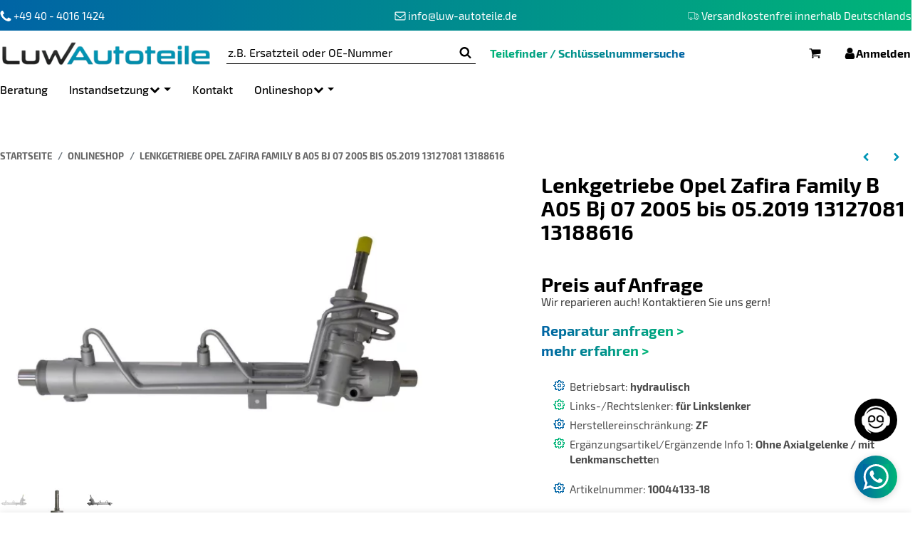

--- FILE ---
content_type: text/html; charset=utf-8
request_url: https://www.luw-autoteile.de/Lenkgetriebe-Opel-Zafira-Family-B-A05-Bj-07-2005-bis-052019-13127081-13188616
body_size: 43427
content:
<!DOCTYPE html>
<html lang="de">

<head>
    
        <meta http-equiv="content-type" content="text/html; charset=utf-8">
        <meta http-equiv="Accept" content="image/webp,image/apng,image/*,*/*">
        <meta name="description" content="Zafira B Lenkgetriebe: Das erneuerte Lenksystem (13127081) für den Familien-Van. Wir sichern die Spurstabilität und Lenkpräzision.">
                <meta name="viewport" content="width=device-width, initial-scale=1">
        <meta http-equiv="X-UA-Compatible" content="IE=edge">

                <meta name="robots" content="index, follow">
                
        <meta property="og:type" content="website">
        <meta property="og:site_name" content="Lenkgetriebe Opel Zafira B 07-19 | OE 13127081 LuW Shop, 325,00 €">
        <meta property="og:title" content="Lenkgetriebe Opel Zafira B 07-19 | OE 13127081 LuW Shop, 325,00 €">
        <meta property="og:description" content="Zafira B Lenkgetriebe: Das erneuerte Lenksystem (13127081) für den Familien-Van. Wir sichern die Spurstabilität und Lenkpräzision.">
                    <meta property="og:image" content="https://www.luw-autoteile.de/media/image/product/37439/lg/lenkgetriebe-opel-zafira-family-b-a05-bj-07-2005-bis-052019-13127081-13188616.jpg">
                <meta property="og:url" content="https://www.luw-autoteile.de/Lenkgetriebe-Opel-Zafira-Family-B-A05-Bj-07-2005-bis-052019-13127081-13188616">
    

    <title>Lenkgetriebe Opel Zafira B 07-19 | OE 13127081 LuW Shop, 325,00 €</title>

            <link rel="canonical" href="https://www.luw-autoteile.de/Lenkgetriebe-Opel-Zafira-Family-B-A05-Bj-07-2005-bis-052019-13127081-13188616">
    

    

                            <link rel="preload" href="https://www.luw-autoteile.de/templates/admorris_pro/fonts/fontawesome-webfont.woff2?v=4.7.0" as="font" type="font/woff2" crossorigin>
                
                
                                                                                                        <link rel="preload" as="image" imagesrcset="https://www.luw-autoteile.de/media/image/product/37439/sm/lenkgetriebe-opel-zafira-family-b-a05-bj-07-2005-bis-052019-13127081-13188616.webp 200w, https://www.luw-autoteile.de/media/image/product/37439/md/lenkgetriebe-opel-zafira-family-b-a05-bj-07-2005-bis-052019-13127081-13188616.webp 600w, https://www.luw-autoteile.de/media/image/product/37439/lg/lenkgetriebe-opel-zafira-family-b-a05-bj-07-2005-bis-052019-13127081-13188616.webp 1200w" imagesizes="(min-width: 1580px) 670px, (min-width: 1200px) calc((100vw - 120px) / 2 - 60px), (min-width: 991px) calc((100vw - 40px) / 2 - 60px), (min-width: 768px) calc(100vw / 2 - 40px), calc(100vw - 40px)" fetchpriority="high">
        
                    <link rel="preload" as="script" href="https://www.luw-autoteile.de/templates/admorris_pro/js/lazysizes-blur.min.js?v=5.3.0">
                
        <link rel="preload" as="script" href="https://www.luw-autoteile.de/templates/admorris_pro/js/lazysizes.min.js?v=5.3.0">

                    <link rel="modulepreload" href="https://www.luw-autoteile.de/templates/admorris_pro/js/admorris/detailsGallery.ae8a0b194ea28d76bcd0.bundle.js" as="script">
        
        <script data-name="admorris-script">loadjs=function(){var l=function(){},c={},f={},u={};function o(e,n){if(e){var t=u[e];if(f[e]=n,t)for(;t.length;)t[0](e,n),t.splice(0,1)}}function s(e,n){e.call&&(e={success:e}),n.length?(e.error||l)(n):(e.success||l)(e)}function h(t,r,i,c){var o,s,e=document,n=i.async,f=(i.numRetries||0)+1,u=i.before||l,a=t.replace(/^(css|img)!/,"");c=c||0,/(^css!|\.css$)/.test(t)?(o=!0,(s=e.createElement("link")).rel="stylesheet",s.href=a):/(^img!|\.(png|gif|jpg|svg)$)/.test(t)?(s=e.createElement("img")).src=a:((s=e.createElement("script")).src=t,s.async=void 0===n||n),!(s.onload=s.onerror=s.onbeforeload=function(e){var n=e.type[0];if(o&&"hideFocus"in s)try{s.sheet.cssText.length||(n="e")}catch(e){18!=e.code&&(n="e")}if("e"==n&&(c+=1)<f)return h(t,r,i,c);r(t,n,e.defaultPrevented)})!==u(t,s)&&e.head.appendChild(s)}function t(e,n,t){var r,i;if(n&&n.trim&&(r=n),i=(r?t:n)||{},r){if(r in c)throw"LoadJS";c[r]=!0}!function(e,r,n){var t,i,c=(e=e.push?e:[e]).length,o=c,s=[];for(t=function(e,n,t){if("e"==n&&s.push(e),"b"==n){if(!t)return;s.push(e)}--c||r(s)},i=0;i<o;i++)h(e[i],t,n)}(e,function(e){s(i,e),o(r,e)},i)}return t.ready=function(e,n){return function(e,t){e=e.push?e:[e];var n,r,i,c=[],o=e.length,s=o;for(n=function(e,n){n.length&&c.push(e),--s||t(c)};o--;)r=e[o],(i=f[r])?n(r,i):(u[r]=u[r]||[]).push(n)}(e,function(e){s(n,e)}),t},t.done=function(e){o(e,[])},t.reset=function(){c={},f={},u={}},t.isDefined=function(e){return e in c},t}();function adm_loadScript(fn) {return fn();}function admorrispro_ready(fn) {if (document.readyState != 'loading'){fn();} else {document.addEventListener('DOMContentLoaded', fn);}}
        </script>
            
                        
    

    
            <link rel="icon" type="image/png" href="https://www.luw-autoteile.de/media/image/storage/opc/template/favicon_32x32.png">
    

    


        <script>
            window.lazySizesConfig = window.lazySizesConfig || {};
            window.lazySizesConfig.lazyClass = 'lazy';
        </script>
                    <script src="https://www.luw-autoteile.de/templates/admorris_pro/js/lazysizes-blur.min.js?v=5.3.0" async></script>
                <script src="https://www.luw-autoteile.de/templates/admorris_pro/js/ls.unveilhooks.min.js?v=5.3.0" async></script>
        
        <script src="https://www.luw-autoteile.de/templates/admorris_pro/js/lazysizes.min.js?v=5.3.0" async></script>

                        <script>
            window.svgLocalStorageConfig = [{
                name: 'icons',
                path:'https://www.luw-autoteile.de/templates/admorris_pro/icons.svg',
                revision: 'cf388eb35b6e56415fb87d8db068aa8b'
            },
            {
                name: 'payment-icons',
                path: 'https://www.luw-autoteile.de/templates/admorris_pro/payment-icons.svg',
                revision: '8a1e19329a95358edfa312c395d853aa'
            }];
                        window.svgServiceWorkerPath = 'https://www.luw-autoteile.de/templates/admorris_pro/sw-svg-cache.c4759ac573105afd07b0.js';
        </script>

        <script src="https://www.luw-autoteile.de/templates/admorris_pro/js/admorris/svgIconCaching.f3c60c0f6841d0fb0760.js" async></script>

                            <link rel="stylesheet" href="https://www.luw-autoteile.de/templates/admorris_pro/styles/font-awesome.min.css" media="print" onload="this.media='all'">
        
                
                
            
                                    
                        <style>
                @font-face{font-display:swap;font-family:'Exo 2';font-style:normal;font-weight:400;src:local('Exo 2'),local('Exo2-Regular'),url('https://www.luw-autoteile.de/templates/admorris_pro/fonts/exo_2/exo-2-v4-latin-regular.woff2') format('woff2'),url('https://www.luw-autoteile.de/templates/admorris_pro/fonts/exo_2/exo-2-v4-latin-regular.woff') format('woff')}@font-face{font-display:swap;font-family:'Exo 2';font-style:italic;font-weight:400;src:local('Exo 2 Italic'),local('Exo2-Italic'),url('https://www.luw-autoteile.de/templates/admorris_pro/fonts/exo_2/exo-2-v4-latin-italic.woff2') format('woff2'),url('https://www.luw-autoteile.de/templates/admorris_pro/fonts/exo_2/exo-2-v4-latin-italic.woff') format('woff')}@font-face{font-display:swap;font-family:'Exo 2';font-style:normal;font-weight:500;src:local('Exo 2 Medium'),local('Exo2-Medium'),url('https://www.luw-autoteile.de/templates/admorris_pro/fonts/exo_2/exo-2-v4-latin-500.woff2') format('woff2'),url('https://www.luw-autoteile.de/templates/admorris_pro/fonts/exo_2/exo-2-v4-latin-500.woff') format('woff')}@font-face{font-display:swap;font-family:'Exo 2';font-style:italic;font-weight:500;src:local('Exo 2 Medium Italic'),local('Exo2-MediumItalic'),url('https://www.luw-autoteile.de/templates/admorris_pro/fonts/exo_2/exo-2-v4-latin-500italic.woff2') format('woff2'),url('https://www.luw-autoteile.de/templates/admorris_pro/fonts/exo_2/exo-2-v4-latin-500italic.woff') format('woff')}@font-face{font-display:swap;font-family:'Exo 2';font-style:normal;font-weight:700;src:local('Exo 2 Bold'),local('Exo2-Bold'),url('https://www.luw-autoteile.de/templates/admorris_pro/fonts/exo_2/exo-2-v4-latin-700.woff2') format('woff2'),url('https://www.luw-autoteile.de/templates/admorris_pro/fonts/exo_2/exo-2-v4-latin-700.woff') format('woff')}@font-face{font-display:swap;font-family:'Exo 2';font-style:italic;font-weight:700;src:local('Exo 2 Bold Italic'),local('Exo2-BoldItalic'),url('https://www.luw-autoteile.de/templates/admorris_pro/fonts/exo_2/exo-2-v4-latin-700italic.woff2') format('woff2'),url('https://www.luw-autoteile.de/templates/admorris_pro/fonts/exo_2/exo-2-v4-latin-700italic.woff') format('woff')}
            </style>
            
                 
            
                


        
                    
                    
    
    <link type="text/css" href="https://www.luw-autoteile.de/templates/admorris_pro/styles/admorris/styles.css?v=8826af7330b3083b2a4473bd7c2cc19d" rel="stylesheet">

            <link type="text/css" href="https://www.luw-autoteile.de/templates/admorris_pro/styles/admorris/productdetails.css?v=0f60156f88eaa77bd7be4d78d8d4f7f9" rel="stylesheet">
        <link rel="stylesheet" href="https://www.luw-autoteile.de/templates/admorris_pro/styles/admorris/configuration.css?v=95061b792a563a9fbc2fb045168b64ab" media="print" onload="this.media='all'">

    
    
        <link rel="stylesheet" href="https://www.luw-autoteile.de/templates/admorris_pro/styles/admorris/non-critical.css?v=089b77bc2e5e7161f37d5ded66ccfbcb" media="print" onload="this.media='all'">


                                <link type="text/css" href="https://www.luw-autoteile.de/static/1768879310/g=admorris.css,plugin_css&amp;z=.css" rel="stylesheet">
        

                

        
        <link rel="stylesheet" href="https://www.luw-autoteile.de/templates/admorris_pro/styles/consent.min.css?v=2.0.0_3.2.2" media="print" onload="this.media='all'">
                                <link rel="stylesheet" href="https://www.luw-autoteile.de/templates/admorris_pro/styles/animate.css" media="print" onload="this.media='all'">
        <link rel="stylesheet" href="https://www.luw-autoteile.de/templates/admorris_pro/styles/slick-lightbox.css" media="print" onload="this.media='all'">

                            <link rel="alternate" type="application/rss+xml" title="Newsfeed LUW Autoteile Onlineshop" href="https://www.luw-autoteile.de/rss.xml">
                                
    

        


    
        <script src="https://www.luw-autoteile.de/templates/admorris_pro/js/jquery-3.7.1.min.js"></script>
    

    

                    <style>
    :root {
                    --article-image-xs-width: 40px;
                --container-size: 1480px;
                --product-slider-display-count-xs: 2;
        --product-slider-display-count-sm: 3;
        --product-slider-display-count-md: 4;
        --product-slider-display-count-lg: 5;
        --product-slider-display-count-xl: 6;
        
        
    }
</style>

    <script data-name="admorris-script">
        var templateSettings = {"backgroundcolor":"#eee","banner_full_width":"N","cart_dropdown_images":"large","favicon":"favicon.ico","header_design":"custom","left_sidebar":"N","pagelayout":"fluid","qty_modify_dropdown":"Y","slider_full_width":"N","static_header":"Y","theme_default":"admorris"};
            </script>

        
        <script data-name="admorris-settings">
        var admorris_pro_template_settings = {"templateDir":"https:\/\/www.luw-autoteile.de\/templates\/admorris_pro\/","paginationType":1,"templateVersion":"2.0.0_3.2.2","sliderItems":6,"loadParallaxScript":false,"scrollToTopButton":true,"fixedAddToBasketButton":true,"hoverSecondImage":false,"easyzoom":true,"hoverProductlist":false,"productSliderPurchaseFunctions":false,"iconFamily":{"chevronRight":"fontAwesome4","chevronLeft":"fontAwesome4"},"langVars":{"close":"Ablehnen"},"cartDropdown":"dropdown","proSliderActive":false};
        
        
    </script>


    <script defer src="https://www.luw-autoteile.de/templates/admorris_pro/js/admorris/app.de80772bbcaf2bacfb66.js"></script>

                        <script defer src="https://www.luw-autoteile.de/static/1768879310/g=jtl3.js"></script>
                
                


            <script type="module">
        loadjs.done('template-scripts');
    </script>

    <script>window.admorris_shopUrl = "https://www.luw-autoteile.de";</script>


        <script>
        var loadjsDefer={success:function(){},error:function(e){},before:function(e,r){if(r.tagName=='SCRIPT'){r.setAttribute("defer",""),r.removeAttribute("async")}}};
    </script>
    
    

    


    <script>
        var head_conf={head:"jtl",screens:[480,768,992,1200]};
        (function(n,t){"use strict";function w(){}function u(n,t){if(n){typeof n=="object"&&(n=[].slice.call(n));for(var i=0,r=n.length;i<r;i++)t.call(n,n[i],i)}}function it(n,i){var r=Object.prototype.toString.call(i).slice(8,-1);return i!==t&&i!==null&&r===n}function s(n){return it("Function",n)}function a(n){return it("Array",n)}function et(n){var i=n.split("/"),t=i[i.length-1],r=t.indexOf("?");return r!==-1?t.substring(0,r):t}function f(n){(n=n||w,n._done)||(n(),n._done=1)}function ot(n,t,r,u){var f=typeof n=="object"?n:{test:n,success:!t?!1:a(t)?t:[t],failure:!r?!1:a(r)?r:[r],callback:u||w},e=!!f.test;return e&&!!f.success?(f.success.push(f.callback),i.load.apply(null,f.success)):e||!f.failure?u():(f.failure.push(f.callback),i.load.apply(null,f.failure)),i}function v(n){var t={},i,r;if(typeof n=="object")for(i in n)!n[i]||(t={name:i,url:n[i]});else t={name:et(n),url:n};return(r=c[t.name],r&&r.url===t.url)?r:(c[t.name]=t,t)}function y(n){n=n||c;for(var t in n)if(n.hasOwnProperty(t)&&n[t].state!==l)return!1;return!0}function st(n){n.state=ft;u(n.onpreload,function(n){n.call()})}function ht(n){n.state===t&&(n.state=nt,n.onpreload=[],rt({url:n.url,type:"cache"},function(){st(n)}))}function ct(){var n=arguments,t=n[n.length-1],r=[].slice.call(n,1),f=r[0];return(s(t)||(t=null),a(n[0]))?(n[0].push(t),i.load.apply(null,n[0]),i):(f?(u(r,function(n){s(n)||!n||ht(v(n))}),b(v(n[0]),s(f)?f:function(){i.load.apply(null,r)})):b(v(n[0])),i)}function lt(){var n=arguments,t=n[n.length-1],r={};return(s(t)||(t=null),a(n[0]))?(n[0].push(t),i.load.apply(null,n[0]),i):(u(n,function(n){n!==t&&(n=v(n),r[n.name]=n)}),u(n,function(n){n!==t&&(n=v(n),b(n,function(){y(r)&&f(t)}))}),i)}function b(n,t){if(t=t||w,n.state===l){t();return}if(n.state===tt){i.ready(n.name,t);return}if(n.state===nt){n.onpreload.push(function(){b(n,t)});return}n.state=tt;rt(n,function(){n.state=l;t();u(h[n.name],function(n){f(n)});o&&y()&&u(h.ALL,function(n){f(n)})})}function at(n){n=n||"";var t=n.split("?")[0].split(".");return t[t.length-1].toLowerCase()}function rt(t,i){function e(t){t=t||n.event;u.onload=u.onreadystatechange=u.onerror=null;i()}function o(f){f=f||n.event;(f.type==="load"||/loaded|complete/.test(u.readyState)&&(!r.documentMode||r.documentMode<9))&&(n.clearTimeout(t.errorTimeout),n.clearTimeout(t.cssTimeout),u.onload=u.onreadystatechange=u.onerror=null,i())}function s(){if(t.state!==l&&t.cssRetries<=20){for(var i=0,f=r.styleSheets.length;i<f;i++)if(r.styleSheets[i].href===u.href){o({type:"load"});return}t.cssRetries++;t.cssTimeout=n.setTimeout(s,250)}}var u,h,f;i=i||w;h=at(t.url);h==="css"?(u=r.createElement("link"),u.type="text/"+(t.type||"css"),u.rel="stylesheet",u.href=t.url,t.cssRetries=0,t.cssTimeout=n.setTimeout(s,500)):(u=r.createElement("script"),u.type="text/"+(t.type||"javascript"),u.src=t.url);u.onload=u.onreadystatechange=o;u.onerror=e;u.async=!1;u.defer=!1;t.errorTimeout=n.setTimeout(function(){e({type:"timeout"})},7e3);f=r.head||r.getElementsByTagName("head")[0];f.insertBefore(u,f.lastChild)}function vt(){for(var t,u=r.getElementsByTagName("script"),n=0,f=u.length;n<f;n++)if(t=u[n].getAttribute("data-headjs-load"),!!t){i.load(t);return}}function yt(n,t){var v,p,e;return n===r?(o?f(t):d.push(t),i):(s(n)&&(t=n,n="ALL"),a(n))?(v={},u(n,function(n){v[n]=c[n];i.ready(n,function(){y(v)&&f(t)})}),i):typeof n!="string"||!s(t)?i:(p=c[n],p&&p.state===l||n==="ALL"&&y()&&o)?(f(t),i):(e=h[n],e?e.push(t):e=h[n]=[t],i)}function e(){if(!r.body){n.clearTimeout(i.readyTimeout);i.readyTimeout=n.setTimeout(e,50);return}o||(o=!0,vt(),u(d,function(n){f(n)}))}function k(){r.addEventListener?(r.removeEventListener("DOMContentLoaded",k,!1),e()):r.readyState==="complete"&&(r.detachEvent("onreadystatechange",k),e())}var r=n.document,d=[],h={},c={},ut="async"in r.createElement("script")||"MozAppearance"in r.documentElement.style||n.opera,o,g=n.head_conf&&n.head_conf.head||"head",i=n[g]=n[g]||function(){i.ready.apply(null,arguments)},nt=1,ft=2,tt=3,l=4,p;if(r.readyState==="complete")e();else if(r.addEventListener)r.addEventListener("DOMContentLoaded",k,!1),n.addEventListener("load",e,!1);else{r.attachEvent("onreadystatechange",k);n.attachEvent("onload",e);p=!1;try{p=!n.frameElement&&r.documentElement}catch(wt){}p&&p.doScroll&&function pt(){if(!o){try{p.doScroll("left")}catch(t){n.clearTimeout(i.readyTimeout);i.readyTimeout=n.setTimeout(pt,50);return}e()}}()}i.load=i.js=ut?lt:ct;i.test=ot;i.ready=yt;i.ready(r,function(){y()&&u(h.ALL,function(n){f(n)});i.feature&&i.feature("domloaded",!0)})})(window);</script>
    
            

            
    <script type="application/ld+json">
        {
            "@context": "https://schema.org",
            "@type": "Organization",
            "url": "https://www.luw-autoteile.de",
            "logo": "/media/image/storage/opc/luw_autoteile_logo_blau.png"
        }
    </script>
    

            
            
    <script type="application/ld+json">
        {
            
                "@context": "http://schema.org",
                "@type": "Product",
                "name": "Lenkgetriebe Opel Zafira Family B A05 Bj 07 2005 bis 05.2019  13127081  13188616",
                "image": [
                                                                    "https://www.luw-autoteile.de/media/image/product/37439/lg/lenkgetriebe-opel-zafira-family-b-a05-bj-07-2005-bis-052019-13127081-13188616.jpg"
                                            ,                        "https://www.luw-autoteile.de/media/image/product/37439/lg/lenkgetriebe-opel-zafira-family-b-a05-bj-07-2005-bis-052019-13127081-13188616~2.jpg"
                                            ,                        "https://www.luw-autoteile.de/media/image/product/37439/lg/lenkgetriebe-opel-zafira-family-b-a05-bj-07-2005-bis-052019-13127081-13188616~3.jpg"
                                    ],
                "url": "https://www.luw-autoteile.de/Lenkgetriebe-Opel-Zafira-Family-B-A05-Bj-07-2005-bis-052019-13127081-13188616",
                
                "description": "&lt;ul&gt;
	&lt;li&gt;Betriebsart: &lt;strong&gt;hydraulisch&lt;/strong&gt;&lt;/li&gt;
	&lt;li&gt;Links-/Rechtslenker: &lt;strong&gt;f&amp;uuml;r Linkslenker&lt;/strong&gt;&lt;/li&gt;
	&lt;li&gt;Herstellereinschr&amp;auml;nkung: &lt;strong&gt;ZF&lt;/strong&gt;&lt;/li&gt;
	&lt;li&gt;Erg&amp;auml;nzungsartikel/Erg&amp;auml;nzende Info 1: &lt;strong&gt;Ohne Axialgelenke / mit Lenkmanschette&lt;/strong&gt;n&lt;/li&gt;
&lt;/ul&gt;
",
                
                
                    "sku": "STSR252L-18",
                
                
                                                        
                
                    "brand": {
                        "@type": "Brand",
                        "name": ""
                                                    ,
                            "url": ""
                                                                    },
                
                
                    "offers": {
                        "@type": "Offer",
                                                "price": "325.00",
                        "priceCurrency": "EUR",
                        
                            "availability": "https://schema.org/OutOfStock",
                        
                        "businessFunction": "http://purl.org/goodrelations/v1#Sell",
                        "url": "https://www.luw-autoteile.de/Lenkgetriebe-Opel-Zafira-Family-B-A05-Bj-07-2005-bis-052019-13127081-13188616"
                                            }
                
                            
        }
    </script>
        
    
    
<!-- doofinder add to cart script -->
<script> 
    class DoofinderAddToCartError extends Error {
        constructor(reason, status = "") {
            const message = "Error adding an item to the cart. Reason: " + reason + ". Status code: " + status;
            super(message);
            this.name = "DoofinderAddToCartError";
        }
    } 
    
    function addToCart(product_id, amount, statusPromise){
        product_id = parseInt(product_id);
        let properties = {
            jtl_token : "6b37c57a9cd15e8d46dd5cccf31bd1bdd482dc117a3b7bd35c4e198df2a3eb82"
        };
        $.evo.io().call('pushToBasket', [product_id, amount, properties], this, function(error, data) {

            if(error) {
                statusPromise.reject(new DoofinderAddToCartError(error));
            }

            let response = data.response;

            if(response){
                switch (response.nType) {
                    case 0:
                        statusPromise.reject(new DoofinderAddToCartError(response.cHints.join(' , ')));
                        break;
                    case 1:
                        statusPromise.resolve("forwarding..");
                        window.location.href = response.cLocation;
                        break;
                    case 2:
                        statusPromise.resolve("The item has been successfully added to the cart.");
                        $.evo.basket().updateCart();
                        $.evo.basket().pushedToBasket(response);
                        break;
                }
            }
        })
    }
     
    document.addEventListener("doofinder.cart.add", function(event) {
        const { item_id, amount, grouping_id, link, statusPromise } = event.detail;

        $.ajax({
            url: "https://www.luw-autoteile.de/plugins/ws5_doofinder/addToCart.php",
            type: "POST",
            data: {
                action: 'checkForVariations',
                id: item_id,
                link: link
            },
            success: function(response) {
                if (response == 'true') {
                    window.location.href = link;
                } else {
                    addToCart(item_id, amount, statusPromise);
                }
            },
        });   
    });
</script><link rel="stylesheet" href="https://www.luw-autoteile.de/plugins/ws5_googlebewertungen/frontend/css/blaze.css">
<script src="https://www.luw-autoteile.de/plugins/ws5_googlebewertungen/frontend/js/blaze-slider.min.js"></script><!-- WS Google Tracking -->
<script type="application/javascript">
    jQuery(function(){localStorage.setItem('ws_gt_consent_analytics_updated', 'false');localStorage.setItem('ws_gt_consent_ads_updated', 'false');localStorage.setItem('ws_gt_consent_gtm_updated', 'false');setTimeout(function() {const wsGtConsentButtonAll  = document.getElementById('consent-banner-btn-all');const wsGtConsentButton = document.getElementById('consent-accept-banner-btn-close');if (wsGtConsentButtonAll !== null && typeof wsGtConsentButtonAll !== 'undefined') {wsGtConsentButtonAll.addEventListener("click", function() {wsCheckGtConsent();});}if (wsGtConsentButton !== null && typeof wsGtConsentButton !== 'undefined') {wsGtConsentButton.addEventListener("click", function() {wsCheckGtConsent();});}}, 500);});function wsCheckGtConsent() {let consent = localStorage.getItem("consent");let consentValue = JSON.parse(consent);if (typeof consentValue.settings !== 'undefined') {if (consentValue.settings.ws5_googletracking_consent) {initGoogleTrackingAfterConsent('analytics');}if (consentValue.settings.ws5_googletracking_consent_ads) {initGoogleTrackingAfterConsent('ads');}if (consentValue.settings.ws5_googletracking_consent_gtm) {initGoogleTrackingAfterConsent('gtm');}}}function initGoogleTrackingAfterConsent(type) {let analyticsUpdated = localStorage.getItem('ws_gt_consent_analytics_updated');let adsUpdated = localStorage.getItem('ws_gt_consent_ads_updated');let gtmUpdated = localStorage.getItem('ws_gt_consent_gtm_updated');if (analyticsUpdated === 'false' && adsUpdated === 'false' && gtmUpdated === 'false') {window.dataLayer = window.dataLayer || [];function gtag() {dataLayer.push(arguments);}gtag('js', new Date());document.body.appendChild(document.createElement('script')).src = "https://www.googletagmanager.com/gtag/js";gtag('consent', 'default', {ad_storage: 'denied',ad_user_data: 'denied',ad_personalization: 'denied',analytics_storage: 'denied',wait_for_update: 2000});}switch (type) {case 'analytics':if (analyticsUpdated === 'false') {if (typeof gtag !== 'function') {function gtag() {dataLayer.push(arguments);}}localStorage.setItem('ws_gt_consent_analytics_updated', 'true');gtag('consent', 'update', {analytics_storage: 'granted'});}break;case 'ads':if (adsUpdated === 'false') {if (typeof gtag !== 'function') {function gtag() {dataLayer.push(arguments);}}localStorage.setItem('ws_gt_consent_ads_updated', 'true');gtag('consent', 'update', {ad_storage: 'granted',ad_user_data: 'granted',ad_personalization: 'granted',});}break;case 'gtm':if (gtmUpdated === 'false') {if (typeof gtag !== 'function') {function gtag() {dataLayer.push(arguments);}}(function(w,d,s,l,i){w[l]=w[l]||[];w[l].push({'gtm.start':new Date().getTime(),event:'gtm.js'});var f=d.getElementsByTagName(s)[0],j=d.createElement(s),dl=l!='dataLayer'?'&l='+l:'';j.async=true;j.src='https://www.googletagmanager.com/gtm.js?id='+i+dl;f.parentNode.insertBefore(j,f);})(window,document,'script','dataLayer','GTM-PV5898X');localStorage.setItem('ws_gt_consent_gtm_updated', 'true');}break;default:break;}}
</script>
<!-- END WS Google Tracking --><script> var admorris_pluginpfad = "https://www.luw-autoteile.de/plugins/admorris_pro/frontend/", admorris_pluginversion = "3.2.2";</script><script> var admorris_shopUrl = "https://www.luw-autoteile.de";</script><meta name="google-site-verification" content="GcuKdf2cU_oiMK-7Cb8kQpC8oJ9vhXCw7NlS6CskTSg">    <script type="module">
        $(document).ready(function(){
            var sliderArrows = $.evo.options.sliderArrows;
            $('.home-news-slider .slick-slider:not(.slick-initialized)').slick({
                arrows: true,
                prevArrow: sliderArrows.left,
                nextArrow: sliderArrows.right,
                slidesToShow: 3,
                responsive: [
                    {
                        breakpoint: 480, // xs
                        settings: {
                            slidesToShow: 1
                        }
                    },
                    {
                        breakpoint: 768, // sm
                        settings: {
                            slidesToShow: 2,
                            slidesToScroll: 2
                        }
                    },
                    {
                        breakpoint: 1050, // md
                        settings: {
                            slidesToShow: 3,
                            slidesToScroll: 3
                        }
                    },
					{
                        breakpoint: 2050, // xl
                        settings: {
                            slidesToShow: 4,
                            slidesToScroll: 4
                        }
                    }
                ]
            });
        });
    </script>
<style>#stock-progress-bar {
  margin: 30px 0;
}
.stock-progress-bar-title {
  text-align: center;
  text-transform: uppercase;
  font-weight: 500;
  font-size: 15px;
}
span.stock-progress-bar-stock {
  font-weight: 600;
}
.stock-progress-bar-outer {
  width: 100%;
  background-color: #e5e5e5;
  height: 12px;
  border-radius: 4px;
  margin: 10px 0 0 0;
}
.stock-progress-bar-inner {
  height: 100%;
  border-radius: 5px;
}
</style>
<script src="https://www.luw-autoteile.de/plugins/admorris_pro/frontend/js/consentManager.js?v=3.2.2" defer></script><link rel="stylesheet" href="https://www.luw-autoteile.de/plugins/admorris_pro/frontend/css/chat.css?v=3.2.2" media="print" onload="this.media='all'">
<!-- EU Cookie -->
<script id="eu_cookie_temp_config" type="application/javascript">
    window.EuCookie = {
        config: {
            frontendPath: 'https://www.luw-autoteile.de/plugins/ws5_eucookie/frontend/',
            showSmallModal: '',
            sprachvariablen: {"ws_eu_cookie_modalHeader":"Dieser Shop verwendet Cookies","ws_eu_cookie_Datenschutzlinktext":"Datenschutzerkl\u00e4rung","ws_eu_cookie_Datenschutzlink":"\/datenschutz","ws_eu_cookie_Impressumlinktext":"Impressum","ws_eu_cookie_Impressumlink":"\/impressum","ws_eu_cookie_modalFreitext":" ","ws_eu_cookie_modalText":"Wir verwenden Cookies, um Ihnen ein optimales Einkaufserlebnis bieten zu k\u00f6nnen. Diese Cookies lassen sich in drei verschiedene Kategorien zusammenfassen. Die notwendigen werden zwingend f\u00fcr Ihren Einkauf ben\u00f6tigt. Weitere Cookies verwenden wir, um anonymisierte Statistiken anfertigen zu k\u00f6nnen. Andere dienen vor allem Marketingzwecken und werden f\u00fcr die Personalisierung von Werbung verwendet. Diese Cookies werden durch {{services_count}} Dienste im Shop verwendet. Sie k\u00f6nnen selbst entscheiden, welche Cookies Sie zulassen wollen.","ws_eu_cookie_modalTextSimple":"Wir nutzen Cookies f\u00fcr ein optimales Einkaufserlebnis, unterteilt in notwendige, statistische und Marketing-Cookies. Notwendige sind essenziell, statistische erstellen anonymisierte Daten, und Marketing-Cookies personalisieren Werbung. {{services_count}} Dienste setzen diese Cookies ein. Sie entscheiden, welche Cookies erlaubt sind.","ws_eu_cookie_consentManagerHeader":"Consent Manager","ws_eu_cookie_consentManagerText":"Wir verwenden Cookies, um Ihnen ein optimales Einkaufserlebnis bieten zu k\u00f6nnen. Diese Cookies lassen sich in drei verschiedene Kategorien zusammenfassen. Die notwendigen werden zwingend f\u00fcr Ihren Einkauf ben\u00f6tigt. Weitere Cookies verwenden wir, um anonymisierte Statistiken anfertigen zu k\u00f6nnen. Andere dienen vor allem Marketingzwecken und werden f\u00fcr die Personalisierung von Werbung verwendet. Diese Cookies werden durch {{services_count}} Dienste im Shop verwendet. Sie k\u00f6nnen selbst entscheiden, welche Cookies Sie zulassen wollen.","ws_eu_cookie_consentManager_save":"Speichern","ws_eu_cookie_consentManager_close":"Schlie\u00dfen","ws_eu_cookie_consentManager_table_name":"Name","ws_eu_cookie_consentManager_table_description":"Beschreibung","ws_eu_cookie_notwendigAuswaehlen":"Ablehnen","ws_eu_cookie_modalTextMini":"Wir verwenden Cookies!","ws_eu_cookie_alleAuswaehlen":"Alle akzeptieren","ws_eu_cookie_mehrDetails":"Details anzeigen","ws_eu_cookie_auswahlBestaetigen":"Auswahl speichern","ws_eu_cookie_modalErneutZeigen":"Cookie-Zustimmung \u00e4ndern","ws_eu_cookie_iframeAkzeptierenButton":"Inhalt Laden","ws_eu_cookie_iframeText":"Hier wurde ein eingebetteter Medieninhalt blockiert. Beim Laden oder Abspielen wird eine Verbindung zu den Servern des Anbieters hergestellt. Dabei k\u00f6nnen dem Anbieter personenbezogene Daten mitgeteilt werden.","ws_eu_cookie_modalHeader_modern1":"Cookie Einstellungen","ws_eu_cookie_modalText_modern1":"Unsere Cookies bieten Ihnen ein cooles Einkaufserlebnis mit allem was dazu geh\u00f6rt. Daf\u00fcr verwenden wir {{services_count}} Dienste. Dazu z\u00e4hlen zum Beispiel passende Angebote und das Merken von Einstellungen. Wenn das f\u00fcr Sie okay ist, stimmen Sie der Nutzung von Cookies f\u00fcr Pr\u00e4ferenzen, Statistiken und Marketing zu. Weitere Details und Optionen k\u00f6nnen Sie <a tabindex=\"0\" id=\"eu-cookie-details-anzeigen-b\" aria-label=\"Cookie Details anzeigen\" href=\"javascript:void(0)\">hier ansehen<\/a> und verwalten.","ws_eu_cookie_modalHeader_modern2":"Akzeptierst du unsere Cookies?","ws_eu_cookie_alleAuswaehlen_modern2":"Alle akzeptieren","ws_eu_cookie_einstellungenButton_modern2":"zu den Einstellungen","ws_eu_cookie_paymentModalHeader":"Zahlungsanbieter Cookies","ws_eu_cookie_paymentModalText":"Wir verwenden Cookies, die f\u00fcr die Zahlungsabwicklung durch unsere Partner unerl\u00e4sslich sind. Bitte w\u00e4hlen sie aus welche Zahlungsanbieter Sie nutzen m\u00f6chten.","ws_eu_cookie_paymentModal_decline":"Ablehnen","ws_eu_cookie_paymentModal_save":"Auswahl speichern","ws_eu_cookie_paymentModal_consentToAll":"Alle akzeptieren"},
            settings: {"api_key":"","attributes":"","attributes_number":"","df_recommendations":false,"df_recommendations_selector":{"selector":"header","method":"prepend"},"df_recommendations_total":10,"df_search":false,"export_secret":"","fathernames":false,"fatherurls":false,"jst_eu_cookie_bannerBackgroundColor":"#ffffff","jst_eu_cookie_bannerBackgroundColor_dark":"#2e2f30","jst_eu_cookie_bannerBackgroundColor_light":"#f8f7f7","jst_eu_cookie_bannerTextColor":"#0064a5","jst_eu_cookie_bannerTextColor_dark":"#ffffff","jst_eu_cookie_bannerTextColor_light":"#000000","jst_eu_cookie_buttonBackgroundColor":"#00b478","jst_eu_cookie_buttonBackgroundColor_dark":"#10493A","jst_eu_cookie_buttonBackgroundColor_light":"#10493A","jst_eu_cookie_buttonTextColor":"#ffffff","jst_eu_cookie_buttonTextColor_dark":"#ffffff","jst_eu_cookie_buttonTextColor_light":"#ffffff","lastKnowledgebaseUpdate":"2025-12-05 17:30:37","lastManuallyActivatedScan":"2025-09-30 10:23:48","pluginSettingsVersion":"2.5.3","singlesearchengineconnect":false,"user_id":"","uvpstreichpreis":false,"varexclude":"","ws_eu_cookie_AutoExportAmount":10000,"ws_eu_cookie_bannerPosition":"center","ws_eu_cookie_bannerPosition_mobile":"bottomMobile","ws_eu_cookie_consentLogActive":true,"ws_eu_cookie_cookieLifetime":30,"ws_eu_cookie_deleteOldConsent":true,"ws_eu_cookie_frontendActive":true,"ws_eu_cookie_googleConsentMode":true,"ws_eu_cookie_gtm_consent":true,"ws_eu_cookie_inactiveOnPages":"","ws_eu_cookie_livescan":true,"ws_eu_cookie_nudging":true,"ws_eu_cookie_reloadOnConsent":true,"ws_eu_cookie_reopenModalButtonActive":true,"ws_eu_cookie_showPaymentModal":false,"ws_eu_cookie_theme":"custom","ws_eu_cookie_wsSourceDataTransfer":true,"ws5_doofinder_category_export_mode":"path","ws5_doofinder_exportImgSize":"md","ws5_doofinder_lastManualUpload":0,"ws5_doofinder_lastSpecialPriceCheck":"2025-01-01 10:10:10","ws5_doofinder_updateOnPurchase":false,"ws5_doofinder_updateOnWawiSync":true},
            currentLanguage: 'de',
            modalImgUrl: '',
            isJtlConsentActive: true,
            payment: {
                isStepPayment: 'false',
                activePaypalModuleIds:  []
            },
        }
    }

    // TODO: refactor / move into js
    const ws5_eucookie_settings = window.EuCookie.config.settings
    const ws5_eucookie_theme = ws5_eucookie_settings.ws_eu_cookie_theme
    const ws5_eucookie_css = `
        #consent-manager #consent-settings-btn, #consent-manager #consent-settings, #consent-manager #consent-banner {
            display: none !important;
        }

        #ws_eu-cookie-container,
        [class^=ws-iframe-placeholder],
        #ws_eu-cookie-openConsentManagerButton-container {
            --jst_eu_cookie_bannerBackgroundColor: ${ws5_eucookie_theme === 'light' ? ws5_eucookie_settings.jst_eu_cookie_bannerBackgroundColor_light : ws5_eucookie_theme === 'dark' ? ws5_eucookie_settings.jst_eu_cookie_bannerBackgroundColor_dark : ws5_eucookie_settings.jst_eu_cookie_bannerBackgroundColor};
            --jst_eu_cookie_bannerTextColor: ${ws5_eucookie_theme === 'light' ? ws5_eucookie_settings.jst_eu_cookie_bannerTextColor_light : ws5_eucookie_theme === 'dark' ? ws5_eucookie_settings.jst_eu_cookie_bannerTextColor_dark : ws5_eucookie_settings.jst_eu_cookie_bannerTextColor};
            --jst_eu_cookie_buttonBackgroundColor: ${ws5_eucookie_theme === 'light' ? ws5_eucookie_settings.jst_eu_cookie_buttonBackgroundColor_light : ws5_eucookie_theme === 'dark' ? ws5_eucookie_settings.jst_eu_cookie_buttonBackgroundColor_dark : ws5_eucookie_settings.jst_eu_cookie_buttonBackgroundColor};
            --jst_eu_cookie_buttonTextColor: ${ws5_eucookie_theme === 'light' ? ws5_eucookie_settings.jst_eu_cookie_buttonTextColor_light : ws5_eucookie_theme === 'dark' ? ws5_eucookie_settings.jst_eu_cookie_buttonTextColor_dark : ws5_eucookie_settings.jst_eu_cookie_buttonTextColor};
        }
    `;

    // Add to DOM
    let ws5_eucookie_style = document.createElement('style');
    ws5_eucookie_style.type = 'text/css';
    ws5_eucookie_style.appendChild(document.createTextNode(ws5_eucookie_css));
    document.head.appendChild(ws5_eucookie_style);
</script>

<script>
    const ws_isConsentModeActive = window.EuCookie?.config?.settings?.ws_eu_cookie_googleConsentMode ?? false
    const getEuCookieStore = () => {
        let cookies = document.cookie.split(';');
        for (let cookie of cookies) {
            let [key, value] = cookie.split('=').map(c => c.trim());
            if (key === 'eu_cookie_store') {
                return JSON.parse(decodeURIComponent(value));
            }
        }
        return null; // Return null if the cookie is not found
    };

    const ws_eu_cookie_store = getEuCookieStore();

    if (ws_eu_cookie_store && ws_isConsentModeActive) {
        const ws_googleAnalyticsConsent = !!ws_eu_cookie_store?.["d86cf69a8b82547a94ca3f6a307cf9a6"] ? 'granted' : 'denied'
        const ws_googleAdsConsent = !!ws_eu_cookie_store?.["d323dff6f7de41c0b9af4c35e21dc032"] ? 'granted' : 'denied'

        window.dataLayer = window.dataLayer || [];
        function gtag() {dataLayer.push(arguments);}

        gtag("consent", "update", {
            analytics_storage: ws_googleAnalyticsConsent,
            ad_storage: ws_googleAdsConsent,
            ad_user_data: ws_googleAdsConsent,
            ad_personalization: ws_googleAdsConsent
        });
    }
</script>

<link rel="stylesheet" type="text/css" href="https://www.luw-autoteile.de/plugins/ws5_eucookie/frontend/js/dist/eu-cookie.css?v=2.5.3" media="screen">
<script type="module" src="https://www.luw-autoteile.de/plugins/ws5_eucookie/frontend/js/dist/main-v2.5.3.js"></script>


<style>
    #consent-manager #consent-settings-btn, #consent-manager #consent-settings, #consent-manager #consent-banner {
        display: none !important;
    }
</style>
<!-- END EU Cookie -->
</head>


    

    <body data-page="1" class="no-js body-offcanvas desktop-device">
<!-- OSS Lieferland -->
<div class="ws5_oss_wrapper stickyBottom" style="display: none;">
    <div class="ws5_oss_row container">
        <div class="ws5_oss_text_div">
            <p>Wähle dein Lieferland, um Preise und Artikel für deinen Standort zu sehen.</p>
        </div>
        <div class="ws5_oss_select_div">
            <select class="ws5_oss_form-select" style="width:100%">
                                    <optgroup class="eugroup" label="EU">
                                                                                                                                                                                                                                                                                                                                                                                                                                                                                                                                                                                                                                                     
                                                                    <option value="AT">Österreich</option>
                                                                                                                                                                                                                                                                                                                                                                                                                                             
                                                                    <option value="BE">Belgien</option>
                                                                                                                                                                                                                                                                                                                                                                                                                                                                                                                                                                                                                                                                                                                                                                                                                                                                                                                                                                                                                                                                                                                                                                                                     
                                                                                                                                                                                                                                                                                                                                                                                                                                                                                                                                                                                                                                                                                                                 
                                                                    <option value="CZ">Tschechische Republik</option>
                                                                                                                     
                                                                    <option value="DE">Deutschland</option>
                                                                                                                                                                         
                                                                    <option value="DK">Dänemark</option>
                                                                                                                                                                                                                                                                                                                                                                                                                                                                                                                                                     
                                                                    <option value="ES">Spanien</option>
                                                                                                                                                                                                                                                                                                                                                                                                                                             
                                                                    <option value="FR">Frankreich</option>
                                                                                                                                                                                                                                                                                                                                                                                                                                                                                                                                                                                                                                                                                                                                                                                                                                                                                                                                                                                                                                                                                                                                                                                                                                                                                                                                                                                                                                                                                                                                                                                                                                                                                                                                                                                                 
                                                                    <option value="IT">Italien</option>
                                                                                                                                                                                                                                                                                                                                                                                                                                                                                                                                                                                                                                                                                                                                                                                                                                                                                                                                                                                                                                         
                                                                                                                                                                                                                                                                                                                                     
                                                                    <option value="LU">Luxemburg</option>
                                                                                                                                                                                                                                                                                                                                                                                                                                                                                                                                                                                                                                                                                                                                                                                                                                                                                                                                                                                                                                                                                                                                                                                                                                                                                                                                                                                                                                                                                                                                                                                                                                                                                                                                                                                                 
                                                                    <option value="NL">Niederlande</option>
                                                                                                                     
                                                                                                                                                                                                                                                                                                                                                                                                                                                                                                                                                                                                                                                                                                                 
                                                                    <option value="PL">Polen</option>
                                                                                                                                                                                                                                                                                                                                                                                                                                                                                                                                                                                                                                                                                                                                                                                                                                                                                                                                                                                                                                         
                                                                    <option value="SE">Schweden</option>
                                                                                                                                                                                                                                                                                                                                                                                                                                                                                                                                                                                                                                                                                                                                                                                                                                                                                                                                                                                                                                                                                                                                                                                                                                                                                                                                                                                                                                                                                                                                                                                                                                                                                                                                                                                                                                                                                                                                                                                                                                                                                                                                                                                                                                                                                                                                                                                                                                                                                                                                                                                                                                                                                                                                                            </optgroup>
                    <optgroup class="noneugroup" label="Nicht-EU">
                                                                                                                                                                                                                                                                                                                                                                                                                                                                                                                                                                                                                                                                                                                                                                                                                                                                                                                                                                                                                                                                                                                                                                                                                                                                                                                                                                                                                                                                                                                                                                                                                                                                                                                                                                                                                                                                                                                                                                                                                                                                                                                                                                                                                                                                                                                                                            <option value="CH">Schweiz</option>
                                                                                                                                                                                                                                                                                                                                                                                                                                                                                                                                                                                                                                                                                                                                                                                                                                                                                                                                                                                                                                                                                                                                                                                                                                                                                                                                                                                                                                                                                                                                                                                                                                                                                                                                                                                                                                                                                                                                                                                                                                                                                                                                                                                                                                                                                                                                                                                                                                                                                                                                                                                                                                                                                                                                                                                                                                                                                                                                                                                                                                                                                                                                                                                                                                                                                                                                                                                                                                                                                                                                                                                                                                                                                                                                                                                                                                                                                                                                                                                                                                                                                                                                                                                                                                                                                                                                                                                                                                                                                                                                                                                                                                                                                                                                                                                                                                                                                            <option value="LI">Liechtenstein</option>
                                                                                                                                                                                                                                                                                                                                                                                                                                                                                                                                                                                                                                                                                                                                                                                                                                                                                                                                                                                                                                                                                                                                                                                                                                                                                                                                                                                                                                                                                                                                                                                                                                                                                                                                                                                                                                                                                                                                                                                                                                                                                                                                                                                                                                                                                                                <option value="NO">Norwegen</option>
                                                                                                                                                                                                                                                                                                                                                                                                                                                                                                                                                                                                                                                                                                                                                                                                                                                                                                                                                                                                                                                                                                                                                                                                                                                                                                                                                                                                                                                                                                                                                                                                                                                                                                                                                                                                                                                                                                                                                                                                                                                                                                                                                                                                                                                                                                                                                                                                                                                                                                                                                                                                                                                                                                                                                                                                                                                                                                                                                                                                                                                                                                                                                                                                                                                                                                                                                                                                                                                                                                                                                                                                                                                                                                                                                                                                                                                                                                                                                                                                                                                                                                                                                                                                                                                                                                                                                                                                                                                                                                            </optgroup>
                                            <option value="other">Andere</option>
                                                </select>
        </div>
        <div class="ws5_oss_button_div">
            <button type="button" class="ws5_oss_button" onclick="ws_oss.setTaxAndShippingCountryAndSetButtonLoading($('.ws5_oss_form-select option:checked').val(), 1)">
                ✔
            </button>
        </div>
    </div>
</div>
<!-- END OSS Lieferland -->


    
<script data-name="admorris-script">
    document.querySelector('body').classList.remove('no-js');
</script>






    
    
            
    




    
        <a href="#main-wrapper" id="skip-navigation-link" class="btn-skip-to">
                Zum Hauptinhalt springen
        
</a>                                        <a href="#jtl-nav-wrapper" id="skip-navigation-link-nav" class="btn-skip-to">
                    Zum Menü springen
            
</a>            

    
                    <input id="consent-manager-show-banner" type="hidden" value="1">
            
<div class="consent-manager-wrapper">
                                            
    <svg aria-hidden="true" class="d-none" xmlns="http://www.w3.org/2000/svg" viewbox="0 0 512 512"><defs><g id="fingerprint">
        <path fill="currentColor" d="M256.12 245.96c-13.25 0-24 10.74-24 24 1.14 72.25-8.14 141.9-27.7 211.55-2.73 9.72 2.15 30.49 23.12 30.49 10.48 0 20.11-6.92 23.09-17.52 13.53-47.91 31.04-125.41 29.48-224.52.01-13.25-10.73-24-23.99-24zm-.86-81.73C194 164.16 151.25 211.3 152.1 265.32c.75 47.94-3.75 95.91-13.37 142.55-2.69 12.98 5.67 25.69 18.64 28.36 13.05 2.67 25.67-5.66 28.36-18.64 10.34-50.09 15.17-101.58 14.37-153.02-.41-25.95 19.92-52.49 54.45-52.34 31.31.47 57.15 25.34 57.62 55.47.77 48.05-2.81 96.33-10.61 143.55-2.17 13.06 6.69 25.42 19.76 27.58 19.97 3.33 26.81-15.1 27.58-19.77 8.28-50.03 12.06-101.21 11.27-152.11-.88-55.8-47.94-101.88-104.91-102.72zm-110.69-19.78c-10.3-8.34-25.37-6.8-33.76 3.48-25.62 31.5-39.39 71.28-38.75 112 .59 37.58-2.47 75.27-9.11 112.05-2.34 13.05 6.31 25.53 19.36 27.89 20.11 3.5 27.07-14.81 27.89-19.36 7.19-39.84 10.5-80.66 9.86-121.33-.47-29.88 9.2-57.88 28-80.97 8.35-10.28 6.79-25.39-3.49-33.76zm109.47-62.33c-15.41-.41-30.87 1.44-45.78 4.97-12.89 3.06-20.87 15.98-17.83 28.89 3.06 12.89 16 20.83 28.89 17.83 11.05-2.61 22.47-3.77 34-3.69 75.43 1.13 137.73 61.5 138.88 134.58.59 37.88-1.28 76.11-5.58 113.63-1.5 13.17 7.95 25.08 21.11 26.58 16.72 1.95 25.51-11.88 26.58-21.11a929.06 929.06 0 0 0 5.89-119.85c-1.56-98.75-85.07-180.33-186.16-181.83zm252.07 121.45c-2.86-12.92-15.51-21.2-28.61-18.27-12.94 2.86-21.12 15.66-18.26 28.61 4.71 21.41 4.91 37.41 4.7 61.6-.11 13.27 10.55 24.09 23.8 24.2h.2c13.17 0 23.89-10.61 24-23.8.18-22.18.4-44.11-5.83-72.34zm-40.12-90.72C417.29 43.46 337.6 1.29 252.81.02 183.02-.82 118.47 24.91 70.46 72.94 24.09 119.37-.9 181.04.14 246.65l-.12 21.47c-.39 13.25 10.03 24.31 23.28 24.69.23.02.48.02.72.02 12.92 0 23.59-10.3 23.97-23.3l.16-23.64c-.83-52.5 19.16-101.86 56.28-139 38.76-38.8 91.34-59.67 147.68-58.86 69.45 1.03 134.73 35.56 174.62 92.39 7.61 10.86 22.56 13.45 33.42 5.86 10.84-7.62 13.46-22.59 5.84-33.43z"></path></g></defs></svg>
    
    <div id="consent-manager">
    	    	    		    	    	
    		<div id="consent-banner">
    			
    				<div class="consent-banner-icon icon-content--default">
                        <svg aria-hidden="true" xmlns="http://www.w3.org/2000/svg" viewbox="0 0 512 512"><use href="#fingerprint"></use></svg>
    				</div>
    			
    			
    				<div class="consent-banner-body">
						
							<div class="consent-banner-description">
									
											<span class="consent-display-2">
													Wie wir Cookies &amp; Co nutzen
											</span>
									
																											
											<p>
													Durch Klicken auf „Alle akzeptieren“ gestatten Sie den Einsatz folgender Dienste auf unserer Website: Technisch notwendig, YouTube, Vimeo, ReCaptcha, Doofinder, Google Analytics, Google Ads, Google Tag Manager, Google Kundenrezensionen, PayPal Express Checkout und Ratenzahlung. Sie können die Einstellung jederzeit ändern (Fingerabdruck-Icon links unten). Weitere Details finden Sie unter <i>Konfigurieren</i> und in unserer <i>Datenschutzerklärung</i>.
											</p>

									
							</div>
					
    					
    						<div class="consent-banner-actions">
									<div class="consent-banner-actions-text">
																						<a href="https://www.luw-autoteile.de/informationen/impressum/" title="Impressum">Impressum</a>
																																<span class="mx-1">|</span>
																																<a href="https://www.luw-autoteile.de/datenschutz" title="Datenschutzerklärung">Datenschutzerklärung</a>
																			</div>
    							<div class="consent-btn-helper">
																<div>
                                    <button type="button" class="consent-btn consent-btn-outline-primary btn-block" id="consent-banner-btn-close" title="Ablehnen">
                                        Ablehnen
                                    </button>
                                </div>
                                <div>
                                    <button type="button" class="consent-btn consent-btn-outline-primary btn-block" id="consent-banner-btn-settings">
                                        Konfigurieren
                                    </button>
                                </div>
																<div class="consent-accept">
                                    <button type="button" class="consent-btn consent-btn-outline-primary btn-block" id="consent-banner-btn-all">
                                        Alle akzeptieren
                                    </button>
                                </div>
    							</div>
    						</div>
    					

    				</div>
    			
    		</div>
    	
    	
    		<div id="consent-settings" class="consent-modal" role="dialog" aria-modal="true" aria-labelledby="consent-settings-title">
                <div class="consent-modal-content" role="document">
    				
    					<button type="button" class="consent-modal-close" data-toggle="consent-close" aria-label="Ablehnen">
                            <svg aria-hidden="true" xmlns="http://www.w3.org/2000/svg" viewbox="0 0 50 50" width="50" height="50" stroke="currentColor" stroke-width="10" stroke-linecap="round" style="overflow: visible;width:1rem;">
                                <line x2="50" y2="50"></line>
                                <line x1="50" y2="50"></line>
                            </svg>
    					</button>
    				
    				
    					<div class="consent-modal-icon">
    						<svg aria-hidden="true" xmlns="http://www.w3.org/2000/svg" viewbox="0 0 512 512"><use href="#fingerprint"></use></svg>
    					</div>
    				
    				
    					<h2 id="consent-settings-title" class="consent-display-1">Datenschutz-Einstellungen</h2>
    				
    				
                        <p>Einstellungen, die Sie hier vornehmen, werden auf Ihrem Endgerät im „Local Storage“ gespeichert und sind beim nächsten Besuch unseres Onlineshops wieder aktiv. Sie können diese Einstellungen jederzeit ändern (Fingerabdruck-Icon links unten).<br><br>Informationen zur Cookie-Funktionsdauer sowie Details zu technisch notwendigen Cookies erhalten Sie in unserer <i>Datenschutzerklärung</i>.</p>
                                                    <div class="mb-5">
                                                                    <a href="https://www.luw-autoteile.de/informationen/impressum/" title="Impressum">Impressum</a>
                                                                                                    <span class="mx-1">|</span>
                                                                                                    <a href="https://www.luw-autoteile.de/datenschutz" title="Datenschutzerklärung">Datenschutzerklärung</a>
                                                            </div>
                            				
    				
    					<div class="consent-btn-holder">
    						<div class="consent-switch">
    							<input type="checkbox" class="consent-input" id="consent-all-1" name="consent-all-1" data-toggle="consent-all">
    							<label class="consent-label consent-label-secondary" for="consent-all-1"><span>Alle ab-/auswählen</span></label>
    						</div>
    						<div class="consent-accept">
    							<button type="button" class="consent-btn consent-btn-tertiary consent-btn-block consent-btn-primary consent-btn-sm d-md-none" data-toggle="consent-close">
    								Übernehmen
    							</button>
    						</div>
    					</div>
    				
    				
    					<hr>
    				
    				
    					    						    						<div class="consent-switch">
    							
    								<input type="checkbox" class="consent-input" id="consent-48" name="consent-48" disabled checked>
    								<label class="consent-label" for="consent-48">Technisch notwendig</label>
    							
    							
    								<a class="consent-show-more" href="#" data-collapse="consent-48-description">
    									Weitere Informationen<span class="consent-icon icon-content--default"><svg aria-hidden="true" xmlns="http://www.w3.org/2000/svg" viewbox="0 0 512 512"><path fill="currentColor" d="M256 8C119.043 8 8 119.083 8 256c0 136.997 111.043 248 248 248s248-111.003 248-248C504 119.083 392.957 8 256 8zm0 110c23.196 0 42 18.804 42 42s-18.804 42-42 42-42-18.804-42-42 18.804-42 42-42zm56 254c0 6.627-5.373 12-12 12h-88c-6.627 0-12-5.373-12-12v-24c0-6.627 5.373-12 12-12h12v-64h-12c-6.627 0-12-5.373-12-12v-24c0-6.627 5.373-12 12-12h64c6.627 0 12 5.373 12 12v100h12c6.627 0 12 5.373 12 12v24z"></path></svg></span>
    								</a>
    							
    							
    								<div class="consent-help">
    									<p>Technisch notwendige Cookies ermöglichen grundlegende Funktionen und sind für den einwandfreien   
                  Betrieb der Website erforderlich.</p>
    								</div>
    							
    							
    								<div class="consent-help consent-more-description consent-hidden" id="consent-48-description">
    									<span class="consent-display-3 consent-no-space">Beschreibung:</span>
    									<p></p>
    									<span class="consent-display-3 consent-no-space">Verarbeitende Firma:</span>
    									<p></p>
    									<span class="consent-display-3 consent-no-space">Nutzungsbedingungen:</span>
    									<a href="" target="_blank" rel="noopener">
                                            
                                        </a>
    								</div>
    							
    						</div>
    						
    							<hr>
    						
    					    						    						<div class="consent-switch">
    							
    								<input type="checkbox" class="consent-input" id="consent-1" name="consent-1" data-storage-key="youtube">
    								<label class="consent-label" for="consent-1">YouTube</label>
    							
    							
    								<a class="consent-show-more" href="#" data-collapse="consent-1-description">
    									Weitere Informationen<span class="consent-icon icon-content--default"><svg aria-hidden="true" xmlns="http://www.w3.org/2000/svg" viewbox="0 0 512 512"><path fill="currentColor" d="M256 8C119.043 8 8 119.083 8 256c0 136.997 111.043 248 248 248s248-111.003 248-248C504 119.083 392.957 8 256 8zm0 110c23.196 0 42 18.804 42 42s-18.804 42-42 42-42-18.804-42-42 18.804-42 42-42zm56 254c0 6.627-5.373 12-12 12h-88c-6.627 0-12-5.373-12-12v-24c0-6.627 5.373-12 12-12h12v-64h-12c-6.627 0-12-5.373-12-12v-24c0-6.627 5.373-12 12-12h64c6.627 0 12 5.373 12 12v100h12c6.627 0 12 5.373 12 12v24z"></path></svg></span>
    								</a>
    							
    							
    								<div class="consent-help">
    									<p>Um Inhalte von YouTube auf dieser Seite zu entsperren, ist Ihre Zustimmung zur Datenweitergabe und 
             Speicherung von Drittanbieter-Cookies des Anbieters YouTube (Google) erforderlich.
Dies erlaubt uns, 
             unser Angebot sowie das Nutzererlebnis für Sie zu verbessern und interessanter auszugestalten.
Ohne 
             Ihre Zustimmung findet keine Datenweitergabe an YouTube statt, jedoch können die Funktionen von YouTube 
             dann auch nicht auf dieser Seite verwendet werden. </p>
    								</div>
    							
    							
    								<div class="consent-help consent-more-description consent-hidden" id="consent-1-description">
    									<span class="consent-display-3 consent-no-space">Beschreibung:</span>
    									<p>Einbetten von Videos</p>
    									<span class="consent-display-3 consent-no-space">Verarbeitende Firma:</span>
    									<p>Google Inc.</p>
    									<span class="consent-display-3 consent-no-space">Nutzungsbedingungen:</span>
    									<a href="https://policies.google.com/privacy?hl=de" target="_blank" rel="noopener">
                                            https://policies.google.com/privacy?hl=de
                                        </a>
    								</div>
    							
    						</div>
    						
    							<hr>
    						
    					    						    						<div class="consent-switch">
    							
    								<input type="checkbox" class="consent-input" id="consent-2" name="consent-2" data-storage-key="vimeo">
    								<label class="consent-label" for="consent-2">Vimeo</label>
    							
    							
    								<a class="consent-show-more" href="#" data-collapse="consent-2-description">
    									Weitere Informationen<span class="consent-icon icon-content--default"><svg aria-hidden="true" xmlns="http://www.w3.org/2000/svg" viewbox="0 0 512 512"><path fill="currentColor" d="M256 8C119.043 8 8 119.083 8 256c0 136.997 111.043 248 248 248s248-111.003 248-248C504 119.083 392.957 8 256 8zm0 110c23.196 0 42 18.804 42 42s-18.804 42-42 42-42-18.804-42-42 18.804-42 42-42zm56 254c0 6.627-5.373 12-12 12h-88c-6.627 0-12-5.373-12-12v-24c0-6.627 5.373-12 12-12h12v-64h-12c-6.627 0-12-5.373-12-12v-24c0-6.627 5.373-12 12-12h64c6.627 0 12 5.373 12 12v100h12c6.627 0 12 5.373 12 12v24z"></path></svg></span>
    								</a>
    							
    							
    								<div class="consent-help">
    									<p>Um Inhalte von Vimeo auf dieser Seite zu entsperren, ist Ihre Zustimmung zur Datenweitergabe und
              Speicherung von Drittanbieter-Cookies des Anbieters Vimeo erforderlich.
Dies erlaubt uns,
              unser Angebot sowie das Nutzererlebnis für Sie zu verbessern und interessanter auszugestalten.
Ohne
              Ihre Zustimmung findet keine Datenweitergabe an Vimeo statt, jedoch können die Funktionen von Vimeo
              dann auch nicht auf dieser Seite verwendet werden. </p>
    								</div>
    							
    							
    								<div class="consent-help consent-more-description consent-hidden" id="consent-2-description">
    									<span class="consent-display-3 consent-no-space">Beschreibung:</span>
    									<p>Einbetten von Videos</p>
    									<span class="consent-display-3 consent-no-space">Verarbeitende Firma:</span>
    									<p>Vimeo</p>
    									<span class="consent-display-3 consent-no-space">Nutzungsbedingungen:</span>
    									<a href="https://vimeo.com/privacy" target="_blank" rel="noopener">
                                            https://vimeo.com/privacy
                                        </a>
    								</div>
    							
    						</div>
    						
    							<hr>
    						
    					    						    						<div class="consent-switch">
    							
    								<input type="checkbox" class="consent-input" id="consent-49" name="consent-49" data-storage-key="recaptcha">
    								<label class="consent-label" for="consent-49">ReCaptcha</label>
    							
    							
    								<a class="consent-show-more" href="#" data-collapse="consent-49-description">
    									Weitere Informationen<span class="consent-icon icon-content--default"><svg aria-hidden="true" xmlns="http://www.w3.org/2000/svg" viewbox="0 0 512 512"><path fill="currentColor" d="M256 8C119.043 8 8 119.083 8 256c0 136.997 111.043 248 248 248s248-111.003 248-248C504 119.083 392.957 8 256 8zm0 110c23.196 0 42 18.804 42 42s-18.804 42-42 42-42-18.804-42-42 18.804-42 42-42zm56 254c0 6.627-5.373 12-12 12h-88c-6.627 0-12-5.373-12-12v-24c0-6.627 5.373-12 12-12h12v-64h-12c-6.627 0-12-5.373-12-12v-24c0-6.627 5.373-12 12-12h64c6.627 0 12 5.373 12 12v100h12c6.627 0 12 5.373 12 12v24z"></path></svg></span>
    								</a>
    							
    							
    								<div class="consent-help">
    									<p>Um Formulare auf dieser Seite absenden zu können, ist Ihre Zustimmung zur Datenweitergabe und Speicherung von Drittanbieter-Cookies des Anbieters Google erforderlich.
						Durch Ihre Zustimmung wird reCAPTCHA, ein Dienst von Google zur Vermeidung von Formular-SPAM, eingebettet.
						Dieser Dienst erlaubt uns die sichere Bereitstellung von Online-Formularen für unsere Kunden und schließt gleichzeitig SPAM-Bots aus, welche ansonsten unsere Services beeinträchtigen könnten.
						Sie werden nach Ihrer Zustimmung unter Umständen dazu aufgefordert, eine Sicherheitsabfrage zu beantworten, um das Formular absenden zu können.
						Stimmen Sie nicht zu, ist eine Nutzung dieses Formulars leider nicht möglich. Nehmen Sie bitte über einen alternativen Weg zu uns Kontakt auf.
					</p>
    								</div>
    							
    							
    								<div class="consent-help consent-more-description consent-hidden" id="consent-49-description">
    									<span class="consent-display-3 consent-no-space">Beschreibung:</span>
    									<p>Stoppt SPAM-Bots</p>
    									<span class="consent-display-3 consent-no-space">Verarbeitende Firma:</span>
    									<p>Google Inc.</p>
    									<span class="consent-display-3 consent-no-space">Nutzungsbedingungen:</span>
    									<a href="https://policies.google.com/privacy?hl=de" target="_blank" rel="noopener">
                                            https://policies.google.com/privacy?hl=de
                                        </a>
    								</div>
    							
    						</div>
    						
    							<hr>
    						
    					    						    						<div class="consent-switch">
    							
    								<input type="checkbox" class="consent-input" id="consent-50" name="consent-50" data-storage-key="ws5_doofinder_consent">
    								<label class="consent-label" for="consent-50">Doofinder</label>
    							
    							
    								<a class="consent-show-more" href="#" data-collapse="consent-50-description">
    									Weitere Informationen<span class="consent-icon icon-content--default"><svg aria-hidden="true" xmlns="http://www.w3.org/2000/svg" viewbox="0 0 512 512"><path fill="currentColor" d="M256 8C119.043 8 8 119.083 8 256c0 136.997 111.043 248 248 248s248-111.003 248-248C504 119.083 392.957 8 256 8zm0 110c23.196 0 42 18.804 42 42s-18.804 42-42 42-42-18.804-42-42 18.804-42 42-42zm56 254c0 6.627-5.373 12-12 12h-88c-6.627 0-12-5.373-12-12v-24c0-6.627 5.373-12 12-12h12v-64h-12c-6.627 0-12-5.373-12-12v-24c0-6.627 5.373-12 12-12h64c6.627 0 12 5.373 12 12v100h12c6.627 0 12 5.373 12 12v24z"></path></svg></span>
    								</a>
    							
    							
    								<div class="consent-help">
    									<p>Um Daten an Doofinder zu übermitteln, ist Ihre Zustimmung zur
                        Datenweitergabe und Speicherung von Drittanbieter-Cookies des Anbieters
                        Doofinder erforderlich. Dies erlaubt uns, unser Angebot sowie das
                        Nutzererlebnis für Sie zu verbessern und interessanter auszugestalten.
                    </p>
    								</div>
    							
    							
    								<div class="consent-help consent-more-description consent-hidden" id="consent-50-description">
    									<span class="consent-display-3 consent-no-space">Beschreibung:</span>
    									<p>Doofinder conversion tracking</p>
    									<span class="consent-display-3 consent-no-space">Verarbeitende Firma:</span>
    									<p>DooFinder S.L.</p>
    									<span class="consent-display-3 consent-no-space">Nutzungsbedingungen:</span>
    									<a href="https://www.doofinder.com/de/privacy-policy" target="_blank" rel="noopener">
                                            https://www.doofinder.com/de/privacy-policy
                                        </a>
    								</div>
    							
    						</div>
    						
    							<hr>
    						
    					    						    						<div class="consent-switch">
    							
    								<input type="checkbox" class="consent-input" id="consent-51" name="consent-51" data-storage-key="ws5_googletracking_consent">
    								<label class="consent-label" for="consent-51">Google Analytics</label>
    							
    							
    								<a class="consent-show-more" href="#" data-collapse="consent-51-description">
    									Weitere Informationen<span class="consent-icon icon-content--default"><svg aria-hidden="true" xmlns="http://www.w3.org/2000/svg" viewbox="0 0 512 512"><path fill="currentColor" d="M256 8C119.043 8 8 119.083 8 256c0 136.997 111.043 248 248 248s248-111.003 248-248C504 119.083 392.957 8 256 8zm0 110c23.196 0 42 18.804 42 42s-18.804 42-42 42-42-18.804-42-42 18.804-42 42-42zm56 254c0 6.627-5.373 12-12 12h-88c-6.627 0-12-5.373-12-12v-24c0-6.627 5.373-12 12-12h12v-64h-12c-6.627 0-12-5.373-12-12v-24c0-6.627 5.373-12 12-12h64c6.627 0 12 5.373 12 12v100h12c6.627 0 12 5.373 12 12v24z"></path></svg></span>
    								</a>
    							
    							
    								<div class="consent-help">
    									<p>Dies ist ein Webanalysedienst. Damit kann der Nutzer den Werbe-Return on Investment „ROI“ messen sowie das Nutzerverhalten verfolgen. Erhobene Daten: anonymisierte IP Adresse, Datum und Uhrzeit des Besuchs, Nutzungsdaten, Klickpfad, App-Aktualisierungen, Browser Informationen, Geräte-Informationen, JavaScript-Support, Besuchte Seiten, Referrer URL, Standort-Informationen, Kaufaktivität, Widget-Interaktionen.</p>
    								</div>
    							
    							
    								<div class="consent-help consent-more-description consent-hidden" id="consent-51-description">
    									<span class="consent-display-3 consent-no-space">Beschreibung:</span>
    									<p>Google Analytics Tracking</p>
    									<span class="consent-display-3 consent-no-space">Verarbeitende Firma:</span>
    									<p>Google Ireland Limited</p>
    									<span class="consent-display-3 consent-no-space">Nutzungsbedingungen:</span>
    									<a href="https://policies.google.com/privacy" target="_blank" rel="noopener">
                                            https://policies.google.com/privacy
                                        </a>
    								</div>
    							
    						</div>
    						
    							<hr>
    						
    					    						    						<div class="consent-switch">
    							
    								<input type="checkbox" class="consent-input" id="consent-52" name="consent-52" data-storage-key="ws5_googletracking_consent_ads">
    								<label class="consent-label" for="consent-52">Google Ads</label>
    							
    							
    								<a class="consent-show-more" href="#" data-collapse="consent-52-description">
    									Weitere Informationen<span class="consent-icon icon-content--default"><svg aria-hidden="true" xmlns="http://www.w3.org/2000/svg" viewbox="0 0 512 512"><path fill="currentColor" d="M256 8C119.043 8 8 119.083 8 256c0 136.997 111.043 248 248 248s248-111.003 248-248C504 119.083 392.957 8 256 8zm0 110c23.196 0 42 18.804 42 42s-18.804 42-42 42-42-18.804-42-42 18.804-42 42-42zm56 254c0 6.627-5.373 12-12 12h-88c-6.627 0-12-5.373-12-12v-24c0-6.627 5.373-12 12-12h12v-64h-12c-6.627 0-12-5.373-12-12v-24c0-6.627 5.373-12 12-12h64c6.627 0 12 5.373 12 12v100h12c6.627 0 12 5.373 12 12v24z"></path></svg></span>
    								</a>
    							
    							
    								<div class="consent-help">
    									<p>Dies ist ein Werbedienst. Dieser Dienst kann verwendet werden, um Nutzern personalisierte oder nicht personalisierte Werbung anzuzeigen. Mit dem Google Ads Conversion Tracking können wir unseren Werbeerfolg im Google Werbenetzwerk messen. Wir schalten Werbung im Google Werbenetzwerk, damit unsere Angebote besser gefunden werden. Wir versuchen dabei Werbung so optimal wie möglich zu gestalten. Auch um Werbekosten so gering wie möglich zu halten. Dies spiegelt sich in unseren Preisen wieder.</p>
    								</div>
    							
    							
    								<div class="consent-help consent-more-description consent-hidden" id="consent-52-description">
    									<span class="consent-display-3 consent-no-space">Beschreibung:</span>
    									<p>Google Ads Remarketing</p>
    									<span class="consent-display-3 consent-no-space">Verarbeitende Firma:</span>
    									<p>Google Ireland Limited</p>
    									<span class="consent-display-3 consent-no-space">Nutzungsbedingungen:</span>
    									<a href="https://policies.google.com/privacy" target="_blank" rel="noopener">
                                            https://policies.google.com/privacy
                                        </a>
    								</div>
    							
    						</div>
    						
    							<hr>
    						
    					    						    						<div class="consent-switch">
    							
    								<input type="checkbox" class="consent-input" id="consent-53" name="consent-53" data-storage-key="ws5_googletracking_consent_gtm">
    								<label class="consent-label" for="consent-53">Google Tag Manager</label>
    							
    							
    								<a class="consent-show-more" href="#" data-collapse="consent-53-description">
    									Weitere Informationen<span class="consent-icon icon-content--default"><svg aria-hidden="true" xmlns="http://www.w3.org/2000/svg" viewbox="0 0 512 512"><path fill="currentColor" d="M256 8C119.043 8 8 119.083 8 256c0 136.997 111.043 248 248 248s248-111.003 248-248C504 119.083 392.957 8 256 8zm0 110c23.196 0 42 18.804 42 42s-18.804 42-42 42-42-18.804-42-42 18.804-42 42-42zm56 254c0 6.627-5.373 12-12 12h-88c-6.627 0-12-5.373-12-12v-24c0-6.627 5.373-12 12-12h12v-64h-12c-6.627 0-12-5.373-12-12v-24c0-6.627 5.373-12 12-12h64c6.627 0 12 5.373 12 12v100h12c6.627 0 12 5.373 12 12v24z"></path></svg></span>
    								</a>
    							
    							
    								<div class="consent-help">
    									<p>Dies ist ein Tag-Management-System. Über den Google Tag Manager können Tags zentral über eine Benutzeroberfläche eingebunden werden. Tags sind kleine Codeabschnitte, die Aktivitäten verfolgen können. Über den Google Tag Manager werden Scriptcodes anderer Tools eingebunden. Der Tag Manager ermöglicht es zu steuern, wann ein bestimmtes Tag ausgelöst wird.</p>
    								</div>
    							
    							
    								<div class="consent-help consent-more-description consent-hidden" id="consent-53-description">
    									<span class="consent-display-3 consent-no-space">Beschreibung:</span>
    									<p>Bereitstellung von Google-Funktionalitäten</p>
    									<span class="consent-display-3 consent-no-space">Verarbeitende Firma:</span>
    									<p>Google Ireland Limited</p>
    									<span class="consent-display-3 consent-no-space">Nutzungsbedingungen:</span>
    									<a href="https://policies.google.com/privacy" target="_blank" rel="noopener">
                                            https://policies.google.com/privacy
                                        </a>
    								</div>
    							
    						</div>
    						
    							<hr>
    						
    					    						    						<div class="consent-switch">
    							
    								<input type="checkbox" class="consent-input" id="consent-54" name="consent-54" data-storage-key="ws5_googlebewertungen_consent">
    								<label class="consent-label" for="consent-54">Google Kundenrezensionen</label>
    							
    							
    								<a class="consent-show-more" href="#" data-collapse="consent-54-description">
    									Weitere Informationen<span class="consent-icon icon-content--default"><svg aria-hidden="true" xmlns="http://www.w3.org/2000/svg" viewbox="0 0 512 512"><path fill="currentColor" d="M256 8C119.043 8 8 119.083 8 256c0 136.997 111.043 248 248 248s248-111.003 248-248C504 119.083 392.957 8 256 8zm0 110c23.196 0 42 18.804 42 42s-18.804 42-42 42-42-18.804-42-42 18.804-42 42-42zm56 254c0 6.627-5.373 12-12 12h-88c-6.627 0-12-5.373-12-12v-24c0-6.627 5.373-12 12-12h12v-64h-12c-6.627 0-12-5.373-12-12v-24c0-6.627 5.373-12 12-12h64c6.627 0 12 5.373 12 12v100h12c6.627 0 12 5.373 12 12v24z"></path></svg></span>
    								</a>
    							
    							
    								<div class="consent-help">
    									<p>Bindet das Google Bewertungen Badge ein</p>
    								</div>
    							
    							
    								<div class="consent-help consent-more-description consent-hidden" id="consent-54-description">
    									<span class="consent-display-3 consent-no-space">Beschreibung:</span>
    									<p>Marketing</p>
    									<span class="consent-display-3 consent-no-space">Verarbeitende Firma:</span>
    									<p>Google Ireland Limited</p>
    									<span class="consent-display-3 consent-no-space">Nutzungsbedingungen:</span>
    									<a href="https://policies.google.com/privacy" target="_blank" rel="noopener">
                                            https://policies.google.com/privacy
                                        </a>
    								</div>
    							
    						</div>
    						
    							<hr>
    						
    					    						    						<div class="consent-switch">
    							
    								<input type="checkbox" class="consent-input" id="consent-55" name="consent-55" data-storage-key="jtl_paypal_commerce_consent">
    								<label class="consent-label" for="consent-55">PayPal Express Checkout und Ratenzahlung</label>
    							
    							
    								<a class="consent-show-more" href="#" data-collapse="consent-55-description">
    									Weitere Informationen<span class="consent-icon icon-content--default"><svg aria-hidden="true" xmlns="http://www.w3.org/2000/svg" viewbox="0 0 512 512"><path fill="currentColor" d="M256 8C119.043 8 8 119.083 8 256c0 136.997 111.043 248 248 248s248-111.003 248-248C504 119.083 392.957 8 256 8zm0 110c23.196 0 42 18.804 42 42s-18.804 42-42 42-42-18.804-42-42 18.804-42 42-42zm56 254c0 6.627-5.373 12-12 12h-88c-6.627 0-12-5.373-12-12v-24c0-6.627 5.373-12 12-12h12v-64h-12c-6.627 0-12-5.373-12-12v-24c0-6.627 5.373-12 12-12h64c6.627 0 12 5.373 12 12v100h12c6.627 0 12 5.373 12 12v24z"></path></svg></span>
    								</a>
    							
    							
    								<div class="consent-help">
    									<p>Um Angebote zu erweiterten Zahlungsmöglichkeiten, insbesondere den Express-Checkout und die Zahlung in Raten, zu entsperren, benötigen wir Ihre Zustimmung zur Datenweitergabe und Speicherung von Drittanbieter-Cookies des Zahlungsanbieters PayPal. Dies erlaubt uns, Ihnen auch den Express-Checkout und die Ratenzahlung anzubieten. Ohne Ihre Zustimmung erfolgt nur die technisch notwendige Datenweitergabe an PayPal, jedoch können Sie die erweiterten Angebote zum Express-Checkout oder zur Ratenzahlung dann nicht auf dieser Seite verwenden.</p>
    								</div>
    							
    							
    								<div class="consent-help consent-more-description consent-hidden" id="consent-55-description">
    									<span class="consent-display-3 consent-no-space">Beschreibung:</span>
    									<p>Nutzung des Express Checkout und Anzeige von Angeboten zur Ratenzahlung für einzelne Artikel oder Ihren kompletten Einkauf.</p>
    									<span class="consent-display-3 consent-no-space">Verarbeitende Firma:</span>
    									<p>PayPal</p>
    									<span class="consent-display-3 consent-no-space">Nutzungsbedingungen:</span>
    									<a href="https://www.paypal.com/de/webapps/mpp/ua/privacy-full?locale.x=de-DE" target="_blank" rel="noopener">
                                            https://www.paypal.com/de/webapps/mpp/ua/privacy-full?locale.x=de-DE
                                        </a>
    								</div>
    							
    						</div>
    						
    							<hr>
    						
    					    				
    				
    					<div class="consent-btn-holder">
    						<div class="consent-switch">
    							<input type="checkbox" class="consent-input" id="consent-all-2" name="consent-all-2" data-toggle="consent-all">
    							<label class="consent-label consent-label-secondary" for="consent-all-2"><span>Alle ab-/auswählen</span></label>
    						</div>
    						<div class="consent-accept">
    							<button type="button" class="consent-btn consent-btn-tertiary consent-btn-block consent-btn-primary consent-btn-sm" data-toggle="consent-close">
    								Übernehmen
    							</button>
    						</div>
    					</div>
    				
    			</div>
    		</div>
    	

    	
    	
    		<div id="consent-confirm" class="consent-modal">
    			
    				<input type="hidden" id="consent-confirm-key">
    			
    			
    				<div class="consent-modal-content">
    					
    						<button type="button" class="consent-modal-close" data-toggle="consent-close icon-content--default" aria-label="Ablehnen">
    							<svg aria-hidden="true" xmlns="http://www.w3.org/2000/svg" viewbox="0 0 320 512"><path fill="currentColor" d="M207.6 256l107.72-107.72c6.23-6.23 6.23-16.34 0-22.58l-25.03-25.03c-6.23-6.23-16.34-6.23-22.58 0L160 208.4 52.28 100.68c-6.23-6.23-16.34-6.23-22.58 0L4.68 125.7c-6.23 6.23-6.23 16.34 0 22.58L112.4 256 4.68 363.72c-6.23 6.23-6.23 16.34 0 22.58l25.03 25.03c6.23 6.23 16.34 6.23 22.58 0L160 303.6l107.72 107.72c6.23 6.23 16.34 6.23 22.58 0l25.03-25.03c6.23-6.23 6.23-16.34 0-22.58L207.6 256z"></path></svg>
    						</button>
    					
    					
    						<div class="consent-modal-icon">
    							<svg aria-hidden="true" xmlns="http://www.w3.org/2000/svg" viewbox="0 0 512 512"><path fill="currentColor" d="M256.12 245.96c-13.25 0-24 10.74-24 24 1.14 72.25-8.14 141.9-27.7 211.55-2.73 9.72 2.15 30.49 23.12 30.49 10.48 0 20.11-6.92 23.09-17.52 13.53-47.91 31.04-125.41 29.48-224.52.01-13.25-10.73-24-23.99-24zm-.86-81.73C194 164.16 151.25 211.3 152.1 265.32c.75 47.94-3.75 95.91-13.37 142.55-2.69 12.98 5.67 25.69 18.64 28.36 13.05 2.67 25.67-5.66 28.36-18.64 10.34-50.09 15.17-101.58 14.37-153.02-.41-25.95 19.92-52.49 54.45-52.34 31.31.47 57.15 25.34 57.62 55.47.77 48.05-2.81 96.33-10.61 143.55-2.17 13.06 6.69 25.42 19.76 27.58 19.97 3.33 26.81-15.1 27.58-19.77 8.28-50.03 12.06-101.21 11.27-152.11-.88-55.8-47.94-101.88-104.91-102.72zm-110.69-19.78c-10.3-8.34-25.37-6.8-33.76 3.48-25.62 31.5-39.39 71.28-38.75 112 .59 37.58-2.47 75.27-9.11 112.05-2.34 13.05 6.31 25.53 19.36 27.89 20.11 3.5 27.07-14.81 27.89-19.36 7.19-39.84 10.5-80.66 9.86-121.33-.47-29.88 9.2-57.88 28-80.97 8.35-10.28 6.79-25.39-3.49-33.76zm109.47-62.33c-15.41-.41-30.87 1.44-45.78 4.97-12.89 3.06-20.87 15.98-17.83 28.89 3.06 12.89 16 20.83 28.89 17.83 11.05-2.61 22.47-3.77 34-3.69 75.43 1.13 137.73 61.5 138.88 134.58.59 37.88-1.28 76.11-5.58 113.63-1.5 13.17 7.95 25.08 21.11 26.58 16.72 1.95 25.51-11.88 26.58-21.11a929.06 929.06 0 0 0 5.89-119.85c-1.56-98.75-85.07-180.33-186.16-181.83zm252.07 121.45c-2.86-12.92-15.51-21.2-28.61-18.27-12.94 2.86-21.12 15.66-18.26 28.61 4.71 21.41 4.91 37.41 4.7 61.6-.11 13.27 10.55 24.09 23.8 24.2h.2c13.17 0 23.89-10.61 24-23.8.18-22.18.4-44.11-5.83-72.34zm-40.12-90.72C417.29 43.46 337.6 1.29 252.81.02 183.02-.82 118.47 24.91 70.46 72.94 24.09 119.37-.9 181.04.14 246.65l-.12 21.47c-.39 13.25 10.03 24.31 23.28 24.69.23.02.48.02.72.02 12.92 0 23.59-10.3 23.97-23.3l.16-23.64c-.83-52.5 19.16-101.86 56.28-139 38.76-38.8 91.34-59.67 147.68-58.86 69.45 1.03 134.73 35.56 174.62 92.39 7.61 10.86 22.56 13.45 33.42 5.86 10.84-7.62 13.46-22.59 5.84-33.43z"></path></svg>
    						</div>
    					
    					
    						<span class="consent-display-1">Datenschutz-Einstellungen</span>
    					
    					
    						<p>Sie möchten diesen Inhalt sehen? Aktivieren Sie den gewünschten Inhalt einmalig oder legen Sie eine dauerhafte Freigabe fest. Bei Zustimmung werden Daten beim genannten Drittanbieter abgerufen. Dabei werden unter Umständen Drittanbieter-Cookies auf Ihrem Endgerät gespeichert. Sie können diese Einstellungen jederzeit ändern (Fingerabdruck-Icon links unten). Weitere Details finden Sie in unserer <a href="https://www.luw-autoteile.de/datenschutz" target="_blank">Datenschutzerklärung</a>.</p>
    					
    					
    						<div class="consent-info">
    							
    								<a class="consent-show-more" href="#" data-collapse="consent-confirm-info-description">
    									Weitere Informationen<span class="consent-icon icon-content--default"><svg aria-hidden="true" xmlns="http://www.w3.org/2000/svg" viewbox="0 0 512 512"><path fill="currentColor" d="M256 8C119.043 8 8 119.083 8 256c0 136.997 111.043 248 248 248s248-111.003 248-248C504 119.083 392.957 8 256 8zm0 110c23.196 0 42 18.804 42 42s-18.804 42-42 42-42-18.804-42-42 18.804-42 42-42zm56 254c0 6.627-5.373 12-12 12h-88c-6.627 0-12-5.373-12-12v-24c0-6.627 5.373-12 12-12h12v-64h-12c-6.627 0-12-5.373-12-12v-24c0-6.627 5.373-12 12-12h64c6.627 0 12 5.373 12 12v100h12c6.627 0 12 5.373 12 12v24z"></path></svg></span>
    								</a>
    							
    							
    								
    								<span class="consent-display-2" id="consent-confirm-info-headline">{{headline}}</span>
    								<span class="consent-help" id="consent-confirm-info-help">{{description}}</span>
    								<div class="consent-help consent-more-description consent-hidden" id="consent-confirm-info-description"></div>
    								
    							
    						</div>
    					
    					
    						<div class="consent-btn-helper">
    							<div>
    								<button type="button" class="consent-btn consent-btn-outline-primary btn-block" id="consent-btn-once">Einmalig zustimmen</button>
    							</div>
    							<div>
    								<button type="button" class="consent-btn consent-btn-tertiary btn-block" id="consent-btn-always">Dauerhaft zustimmen</button>
    							</div>
    						</div>
    					
    				</div>
    			
    		</div>
    	
    </div>
</div>

            <script type="module">
                setTimeout(function() {
                    $('#consent-manager, #consent-settings-btn').removeClass('d-none');
                }, 100)
                document.addEventListener('consent.updated', function(e) {
                    $.post('https://www.luw-autoteile.de/_updateconsent', {
                            'action': 'updateconsent',
                            'jtl_token': '6b37c57a9cd15e8d46dd5cccf31bd1bdd482dc117a3b7bd35c4e198df2a3eb82',
                            'data': e.detail
                        }
                    );
                });
                                    document.addEventListener('consent.ready', function(e) {
                        document.dispatchEvent(new CustomEvent('consent.updated', { detail: e.detail }));
                    });
                
                window.CM = new ConsentManager({
                    version: 24
                });
                var trigger = document.querySelectorAll('.trigger');
                var triggerCall = function (e) {
                    e.preventDefault();
                    let type = e.target.dataset.consent;
                    if (CM.getSettings(type) === false) {
                        CM.openConfirmationModal(type, function () {
                            let data = CM._getLocalData();
                            if (data === null) {
                                data = { settings: {} };
                            }
                            data.settings[type] = true;
                            document.dispatchEvent(new CustomEvent('consent.updated', { detail: data.settings }));
                        });
                    }
                }
                for (let i = 0; i < trigger.length; ++i) {
                    trigger[i].addEventListener('click', triggerCall)
                }
            </script>
            
    
    

    
        


    
    

                

<div class="header-wrapper">
            <header class="header d-print-none container-block " id="jtl-nav-wrapper">
        <div id="evo-main-nav-wrapper" class="header__nav-wrapper">
            <div class="header__desktop-nav header__nav">
                <div id="header-container" data-dropdown-animation="fade-in">
                    
                        
    
            <div class="header-row-wrapper header-row-wrapper-1"><div class="header-row row-1   header-row--center-col"><div class="header__container header__container--1 container--xl">
    
    <div data-row="1" data-column="1" class="header-row__col header-row__col--1 header-row__col--first">
                                            
                                    <div class="header-row__element box3">
                        
<div class="header__text-box">
    <a class="header-contact__phone-link" href="tel:+494040161424"><span class="header-contact__icon icon-content icon-content--default icon-content--center" style="--size: 1"><svg><use href="#icon-phone"></use></svg></span> <span class="header-contact__text icon-text--center">+49 40 - 4016 1424</span></a>
</div>
                    </div>
                                        </div>

    
    <div data-row="1" data-column="2" class="header-row__col header-row__col--2">
                                            
                                    <div class="header-row__element box4">
                        
<div class="header__text-box">
    <a class="header-contact__email-link" href="mailto:info@luw-autoteile.de"><span class="header-contact__icon icon-content icon-content--default icon-content--center" style="--size: 1"><svg><use href="#icon-envelope"></use></svg></span> <span class="header-contact__text icon-text--center">info@luw-autoteile.de<span></span></span></a>
</div>
                    </div>
                                        </div>

    
    <div data-row="1" data-column="3" class="header-row__col header-row__col--3 header-row__col--last">
                                            
                                    <div class="header-row__element box">
                        
<div class="header__text-box">
    <a class="header-contact__shipping-link" href="/informationen/zahlung-und-versandbedingungen/"><span class="header-contact__icon icon-content icon-content--default icon-content--center" style="--size: 1"><svg><use href="#icon-truck"></use></svg></span> <span class="header-contact__text icon-text--center">Versandkostenfrei innerhalb Deutschlands<span></span></span></a>



</div>
                    </div>
                                        </div>
</div></div></div>
        
            <div class="header-row-wrapper header-row-wrapper-2"><div class="header-row row-2 sticky-row  header-row--center-col"><div class="header__container header__container--2 container--xl">
    
    <div data-row="2" data-column="1" class="header-row__col header-row__col--1 header-row__col--first">
                                            
                                    <div class="header-row__element logo">
                        
                            
        
    
    <div class="header__logo" id="logo-desktopLayout" style="min-width: 133.33333333333px;">
        
        <a href="https://www.luw-autoteile.de/">
                            


    <img src="https://www.luw-autoteile.de/media/image/storage/opc/.srcsets/luw_autoteile_logo_blau-359x41.webp" srcset="https://www.luw-autoteile.de/media/image/storage/opc/.srcsets/luw_autoteile_logo_blau-359x41.webp 359w, https://www.luw-autoteile.de/media/image/storage/opc/.srcsets/luw_autoteile_logo_blau-392x45.webp 392w" sizes="400px" height="45" width="392" class="header__logo-img  progressive-src img-fluid" alt="LUW Autoteile Onlineshop Startseite" fetchpriority="high" decoding="async">


                                    </a>
        
    </div>
    
                    </div>
                                        </div>

    
    <div data-row="2" data-column="2" class="header-row__col header-row__col--2">
                                            
                                    <div class="header-row__element search">
                        


                
      
    
                                      
                                    
            
        
                
    <div id="search" class="header-search header-search--underline search-wrapper">
                <form class="search__form js-search-form" action="https://www.luw-autoteile.de/search/" method="get" role="search">
            <div class="search__wrapper">
                <input name="qs" type="text" id="search-header" class="search__input ac_input" placeholder="z.B. Ersatzteil oder OE-Nummer" autocomplete="off" aria-label="z.B. Ersatzteil oder OE-Nummer">
                <button type="submit" name="search" id="search-submit-button" class="search__submit" aria-label="z.B. Ersatzteil oder OE-Nummer">
                    <span class="icon-content icon-content--default" style="--size: 1"><svg aria-hidden="true"><use aria-hidden="true" href="#icon-search"></use></svg></span>
                </button>
            </div>
        </form>   
    </div>

                    </div>
                                                                
                                    <div class="header-row__element box2">
                        
<div class="header__text-box">
    <a class="kba-link" href="/#Schluesselnummersuche">Teilefinder / Schlüsselnummersuche</a>
</div>
                    </div>
                                        </div>

    
    <div data-row="2" data-column="3" class="header-row__col header-row__col--3 header-row__col--last">
                                            
                                    <div class="header-row__element cart header-row__element--shopnav">
                        
    
            


    
        <ul class="header-shop-nav nav horizontal"><li class="nav-item cart-menu dropdown cart-menu--dropdown" data-toggle="basket-items">
                
                    


    

    
    
        <button id="cart-dropdown-button" class="btn nav-link dropdown-toggle shopnav__link" data-toggle="dropdown" data-display="static" title="Warenkorb" aria-expanded="false">
                                <span class="icon-content icon-content--default icon-content--center shopnav__icon" style="--size: 1"><svg aria-hidden="true"><use aria-hidden="true" href="#icon-shoppingCart"></use></svg></span>
                
        <span class="shopnav__label icon-text--center sr-only">Warenkorb</span>
                    
        </button>
    <div id="cart-dropdown-container" class="cart-dropdown dropdown-menu dropdown-menu-right lg-min-w-lg p-0 dropdown-menu--animated" aria-labelledby="cart-dropdown-button">
        
            
                    <div class="cart-dropdown__wrapper">
            <a class="cart-dropdown__empty-note" rel="nofollow" href="https://www.luw-autoteile.de/Warenkorb" title="Es befinden sich keine Artikel im Warenkorb.">Es befinden sich keine Artikel im Warenkorb.</a>
            <a href="https://www.luw-autoteile.de/Warenkorb" class="btn btn-secondary btn-block mb-5" title="Zum Warenkorb">Zum Warenkorb</a>
        </div>
    </div>
</li></ul>

    
                    </div>
                                                                
                                    <div class="header-row__element account header-row__element--shopnav">
                        
        
    
            
    <div class="nav header-shop-nav"><div class="dropdown nav-item">
<button class="btn nav-link shopnav__link dropdown-toggle" data-toggle="dropdown" data-display="static" aria-expanded="false" title="Anmelden"><span class="icon-content icon-content--default icon-content--center  shopnav__icon" style="--size: 1"><svg aria-hidden="true"><use aria-hidden="true" href="#icon-user"></use></svg></span> <span class="shopnav__label icon-text--center">Anmelden</span></button><div id="login-dropdown" class="login-dropdown dropdown-menu dropdown-menu-right dropdown-menu--animated">
<form class="jtl-validate" target="_self" action="https://www.luw-autoteile.de/Mein-Konto" method="post">
    <input type="hidden" class="jtl_token" name="jtl_token" value="6b37c57a9cd15e8d46dd5cccf31bd1bdd482dc117a3b7bd35c4e198df2a3eb82">
        <fieldset id="quick-login">
<legend class="login-dropdown__legend h5">Anmelden für registrierte Kunden</legend>    <div id="696f3dcfeefab" aria-labelledby="form-group-label-696f3dcfeefab" class="form-group " role="group">
                    <div class="d-flex flex-column-reverse">
                                <input type="email" class="form-control  form-control-sm" placeholder=" " id="email_quick" required name="email" autocomplete="email">

                <label id="form-group-label-696f3dcfeefab" for="email_quick" class="col-form-label pt-0">
                    E-Mail-Adresse
                </label>
            </div>
            </div>
    <div id="696f3dcfef04f" aria-labelledby="form-group-label-696f3dcfef04f" class="form-group account-icon-dropdown-pass" role="group">
                    <div class="d-flex flex-column-reverse">
                                <input type="password" class="form-control  form-control-sm" placeholder=" " id="password_quick" required name="passwort" autocomplete="current-password">

                <label id="form-group-label-696f3dcfef04f" for="password_quick" class="col-form-label pt-0">
                    Passwort
                </label>
            </div>
            </div>
<input type="hidden" class="form-control " value="1" name="login">
    
    
<button type="submit" class="btn  btn-primary btn-block" id="submit-btn">
    Anmelden
</button>
</fieldset>
</form>
<a href="https://www.luw-autoteile.de/Passwort-vergessen" title="Passwort vergessen" class="password-forgotten-link d-block" rel="nofollow">
    Passwort vergessen
</a><a href="https://www.luw-autoteile.de/Registrieren" title="Jetzt registrieren!" class="btn btn-link btn-block" rel="nofollow">
    <span class="icon-content icon-content--default icon-content--center" style="--size: 1"><svg aria-hidden="true"><use aria-hidden="true" href="#icon-signIn"></use></svg></span>  <span class="icon-text--center">Jetzt registrieren!</span>
</a>
</div>
</div></div>


                    </div>
                                        </div>
</div></div></div>
        
            <div class="header-row-wrapper header-row-wrapper-3"><div class="header-row row-3 "><div class="header__container header__container--3 container--xl">
    
    <div data-row="3" data-column="1" class="header-row__col header-row__col--1 header-row__col--first header-row__col--last">
                                            <div class="header-row__element header-row__megamenu">
                    
                                                                                                                                
                                            
    <nav aria-label="megamenu, Kategorien" class="category-nav megamenu">
        <ul class="nav nav-scrollbar-inner">
                            

    
        <li class="nav-item nav-scrollbar-item "><a href="https://www.luw-autoteile.de/beratung/" title="Professionelle Fachberatung: Wir finden das passende Teil für Sie" class="nav-link"><span class="icon-text--center">Beratung</span></a></li>
<li class="nav-item nav-scrollbar-item has-dropdown dropdown-multi bs-hover-enabled">
<a href="https://www.luw-autoteile.de/instandsetzung/" class="nav-link dropdown-toggle" data-toggle="dropdown" aria-expanded="false" data-display="static"><span class="icon-text--center">Instandsetzung</span> <span class="icon-content icon-content--default icon-content--center icon-content--toggle" style="--size: 1"><svg aria-hidden="true"><use aria-hidden="true" href="#icon-chevronDown"></use></svg></span></a><div class="dropdown-menu  dropdown-menu--megamenu keepopen dropdown-menu--animated"><div class="megamenu-content"><div class="megamenu-content__row">
<a href="https://www.luw-autoteile.de/instandsetzung/" class="keyboard-focus-link h3 megamenu-content__category-title">Instandsetzung</a><div class="megamenu-content__item"><a href="https://www.luw-autoteile.de/instandsetzung/lenksaeulen-elektrisch/">Lenksäulen elektrisch</a></div>
<div class="megamenu-content__item"><a href="https://www.luw-autoteile.de/instandsetzung/lenkgetriebe-servolenkung/">Lenkgetriebe / Servolenkung</a></div>
<div class="megamenu-content__item"><a href="https://www.luw-autoteile.de/instandsetzung/hydraulikpumpe-servopumpe/">Hydraulikpumpe / Servopumpe</a></div>
<div class="megamenu-content__item"><a href="https://www.luw-autoteile.de/instandsetzung/kosten/">Kosten</a></div>
<div class="megamenu-content__item"><a href="https://www.luw-autoteile.de/instandsetzung/pruefung/">Prüfung</a></div>
<div class="megamenu-content__item"><a href="https://www.luw-autoteile.de/instandsetzung/reparatur-ablauf/">Reparatur / Ablauf</a></div>
</div></div></div>
</li>
<li class="nav-item nav-scrollbar-item "><a href="https://www.luw-autoteile.de/kontakt/" rel="nofollow" class="nav-link"><span class="icon-text--center">Kontakt</span></a></li>    
                
                            <li class="nav-item nav-scrollbar-item has-dropdown megamenu-fw active">
<a href="https://www.luw-autoteile.de/Onlineshop" class="nav-link dropdown-toggle" data-toggle="dropdown" aria-expanded="false" aria-controls="category-dropdown-150"><span class="icon-text--center"> Onlineshop</span> <span class="icon-content icon-content--center icon-content--toggle" style="--size: 1"><svg aria-hidden="true"><use aria-hidden="true" href="#icon-chevronDown"></use></svg></span></a>
    <div id="category-dropdown-150" class="dropdown-menu dropdown-menu--megamenu">
<div class="megamenu-content">
<a class="keyboard-focus-link h3 megamenu-content__category-title" href="https://www.luw-autoteile.de/Onlineshop">Onlineshop</a><div class="megamenu-content__row">
<div class="category-wrapper ">
<div class="megamenu-content__sub-category-title"><a href="https://www.luw-autoteile.de/PKW"><span> PKW</span></a></div>
<ul class="list-unstyled subsub">
<li class=""><a href="https://www.luw-autoteile.de/onlineshop/lenkgetriebe-servolenkung-lenkung/pkw/">Lenkgetriebe / Servolenkung / Lenkung</a></li>
<li class=""><a href="https://www.luw-autoteile.de/onlineshop/lenksaeule-elektrisch/pkw/">Lenksäule elektrisch</a></li>
<li class=""><a href="https://www.luw-autoteile.de/onlineshop/servopumpe-hydraulikpumpe-pumpe/pkw/">Servopumpe / Hydraulikpumpe / Pumpe</a></li>
</ul>
</div>
<div class="category-wrapper ">
<div class="megamenu-content__sub-category-title"><a href="https://www.luw-autoteile.de/LKW"><span> LKW</span></a></div>
<ul class="list-unstyled subsub">
<li class=""><a href="https://www.luw-autoteile.de/onlineshop/lenkgetriebe-servolenkung-lenkung/lkw/">Lenkgetriebe / Servolenkung / Lenkung</a></li>
<li class=""><a href="https://www.luw-autoteile.de/onlineshop/servopumpe-hydraulikpumpe-pumpe/lkw/">Servopumpe / Hydraulikpumpe / Pumpe</a></li>
</ul>
</div>
<div class="category-wrapper ">
<div class="megamenu-content__sub-category-title"><a href="https://www.luw-autoteile.de/Unimog"><span> Unimog</span></a></div>
<ul class="list-unstyled subsub"><li class=""><a href="https://www.luw-autoteile.de/Servopumpe-Hydraulikpumpe-Pumpe">Servopumpe / Hydraulikpumpe / Pumpe</a></li></ul>
</div>
</div> </div> </div>
</li>
                
                    </ul>
    </nav>
                </div>
                        </div>
</div></div></div>
                        
                </div>            </div>

            <div id="shop-nav-xs" class="header__mobile-nav header__nav mobile-navbar  ">
                
    
        
            <div class="header-row-wrapper header-row-wrapper-2"><div class="header-row row-2 sticky-row"><div class="header__container header__container--2 container--xl">
    
    <div data-row="2" data-column="1" class="header-row__col header-row__col--1 header-row__col--first">
                                            
                                    <div class="header-row__element  header-row__element--mobile logo">
                        
                            
        
    
    <div class="header__logo" id="logo-mobileLayout" style="min-width: 50px;">
        
        <a href="https://www.luw-autoteile.de/">
                            


    <img src="https://www.luw-autoteile.de/media/image/storage/opc/.srcsets/luw_autoteile_logo_blau-359x41.webp" srcset="https://www.luw-autoteile.de/media/image/storage/opc/.srcsets/luw_autoteile_logo_blau-359x41.webp 359w, https://www.luw-autoteile.de/media/image/storage/opc/.srcsets/luw_autoteile_logo_blau-392x45.webp 392w" sizes="150px" height="45" width="392" class="header__logo-img  progressive-src img-fluid" alt="LUW Autoteile Onlineshop Startseite" fetchpriority="high" decoding="async">


                                    </a>
        
    </div>
    
                    </div>
                                        </div>

    
    <div data-row="2" data-column="3" class="header-row__col header-row__col--3 header-row__col--last">
                                            
                                    <div class="header-row__element  header-row__element--mobile search">
                        


                
      
    
              
                                                            
            
        
                
    <div id="mobile-search" class="header-search header-search--underline search-wrapper">
                <form class="search__form js-search-form" action="https://www.luw-autoteile.de/search/" method="get" role="search">
            <div class="search__wrapper">
                <input name="qs" type="text" id="search-header-mobile-top" class="search__input ac_input" placeholder="z.B. Ersatzteil oder OE-Nummer" autocomplete="off" aria-label="z.B. Ersatzteil oder OE-Nummer">
                <button type="submit" name="search" id="mobile-search-submit-button" class="search__submit" aria-label="z.B. Ersatzteil oder OE-Nummer">
                    <span class="icon-content icon-content--default" style="--size: 1"><svg aria-hidden="true"><use aria-hidden="true" href="#icon-search"></use></svg></span>
                </button>
            </div>
        </form>   
    </div>

                    </div>
                                                                
                                    <div class="header-row__element  header-row__element--mobile offcanvas-button">
                        
    <button id="burger-menu" class="header__offcanvas-toggle burger-menu-wrapper navbar-toggler" type="button" data-toggle="modal" data-target="#navbar-offcanvas" aria-controls="navbar-offcanvas" aria-label="Menü ausklappbar">
        <span class="icon-content icon-content--default" style="--size: 1"><svg aria-hidden="true"><use aria-hidden="true" href="#icon-bars"></use></svg></span>
    </button>

                    </div>
                                        </div>
</div></div></div>
        
                </div>

        </div>    </header>

    



    <div class="offcanvas-nav offcanvas-nav--menu modal" id="navbar-offcanvas" tabindex="-1">
        <div class="modal-dialog">
            <div class="modal-content nav flex-column flex-nowrap navbar-offcanvas rounded-0">
                <div class="text-right"><button class="navbar-toggler" type="button" data-toggle="modal" data-target="#navbar-offcanvas" aria-controls="navbar-offcanvas" aria-label="Close navigation"><span class="icon-content icon-content--default" style="--size: 1"><svg aria-hidden="true"><use aria-hidden="true" href="#icon-cross"></use></svg></span></button></div>
<ul class="sidebar-offcanvas nav flex-column">
<li class="nav-item offcanvas-nav__group offcanvas-nav__group--1"><ul class="nav flex-column">
                
    
            <li class="nav-item offcanvas-nav__element signout">
            
    
    
            
    
        </li>
    
                
    
            <li class="nav-item offcanvas-nav__element cart">
            
    
            


            <a href="https://www.luw-autoteile.de/Warenkorb" title="Warenkorb" class="nav-link shopnav__link"><span class="icon-content icon-content--default icon-content--center shopnav__icon" style="--size: 1"><svg aria-hidden="true"><use aria-hidden="true" href="#icon-shoppingCart"></use></svg></span> <span class="shopnav__label icon-text--center">Warenkorb</span></a>
    
        </li>
    
                
    
            <li class="nav-item offcanvas-nav__element account">
            
        
    
            
    <a href="https://www.luw-autoteile.de/Mein-Konto" title="Mein Konto" class="nav-link shopnav__link"><span class="icon-content icon-content--default icon-content--center shopnav__icon" style="--size: 1"><svg aria-hidden="true"><use aria-hidden="true" href="#icon-user"></use></svg></span> <span class="shopnav__label icon-text--center">Anmelden</span></a>


        </li>
    
                
    
            <li class="nav-item offcanvas-nav__element wishlist">
            
    
        </li>
    
                
    
            <li class="nav-item offcanvas-nav__element language">
            






        </li>
    
                
    
            <li class="nav-item offcanvas-nav__element currency">
            




        </li>
    </ul></li>
<li class="nav-item offcanvas-nav__group offcanvas-nav__group--2 offcanvas-nav__group--stretch"><ul class="nav flex-column"></ul></li>
<li class="nav-item offcanvas-nav__group offcanvas-nav__group--3"><ul class="nav flex-column">
                
    
            <li class="nav-item offcanvas-nav__element categories">
            

    <div class="navbar-categories">
        <ul class="nav flex-column nav--offcanvas">
            
                                    <li class="nav-item active"> <a href="https://www.luw-autoteile.de/Onlineshop" class="nav-link nav-sub" data-ref="150"><span class="icon-text--center"> Onlineshop</span><span class="icon-content icon-content--default icon-content--center" style="--size: 1"><svg aria-hidden="true"><use aria-hidden="true" href="#icon-caretRight"></use></svg></span></a><ul class="nav flex-column">
                                    <li class="nav-item"> <a href="https://www.luw-autoteile.de/PKW" class="nav-link" data-ref="29141"><span class="icon-text--center"> PKW</span></a>
</li>                                        <li class="nav-item"> <a href="https://www.luw-autoteile.de/LKW" class="nav-link" data-ref="29142"><span class="icon-text--center"> LKW</span></a>
</li>                                        <li class="nav-item"> <a href="https://www.luw-autoteile.de/Unimog" class="nav-link" data-ref="29144"><span class="icon-text--center"> Unimog</span></a>
</li>                        
    </ul>
</li>                        
            </ul>
    </div>


        </li>
    
                
    
            <li class="nav-item offcanvas-nav__element cms-megamenu">
            
     <ul class="nav nav--offcanvas">
        
        <li class="nav-item  "><a href="https://www.luw-autoteile.de/beratung/" title="Professionelle Fachberatung: Wir finden das passende Teil für Sie" class="nav-link"><span class="icon-text--center">Beratung</span></a></li>
<li class="nav-item  has-dropdown dropdown-multi">
<a href="https://www.luw-autoteile.de/instandsetzung/" class="nav-link dropdown-toggle" data-toggle="dropdown" aria-expanded="false" data-display="static"><span class="icon-text--center">Instandsetzung</span> <span class="icon-content icon-content--default float-right icon-content--toggle" style="--size: 1"><svg aria-hidden="true"><use aria-hidden="true" href="#icon-caretDown"></use></svg></span></a><ul class="dropdown-menu keepopen">
<li class=""><a class="nav-link" href="https://www.luw-autoteile.de/instandsetzung/lenksaeulen-elektrisch/">Lenksäulen elektrisch</a></li>
<li class=""><a class="nav-link" href="https://www.luw-autoteile.de/instandsetzung/lenkgetriebe-servolenkung/">Lenkgetriebe / Servolenkung</a></li>
<li class=""><a class="nav-link" href="https://www.luw-autoteile.de/instandsetzung/hydraulikpumpe-servopumpe/">Hydraulikpumpe / Servopumpe</a></li>
<li class=""><a class="nav-link" href="https://www.luw-autoteile.de/instandsetzung/kosten/">Kosten</a></li>
<li class=""><a class="nav-link" href="https://www.luw-autoteile.de/instandsetzung/pruefung/">Prüfung</a></li>
<li class=""><a class="nav-link" href="https://www.luw-autoteile.de/instandsetzung/reparatur-ablauf/">Reparatur / Ablauf</a></li>
</ul>
</li>
<li class="nav-item  "><a href="https://www.luw-autoteile.de/kontakt/" rel="nofollow" class="nav-link"><span class="icon-text--center">Kontakt</span></a></li>        </ul>

        </li>
    
                
    
            <li class="nav-item offcanvas-nav__element cms-links">
            

                    <ul class="nav nav--offcanvas">
                            <li class="nav-item ">
                    <a class="nav-link" href="https://www.luw-autoteile.de/News" title="News &amp; Aktuelles von Ihrem Experten für Lenkgetriebe und Servopumpen">News</a>
                </li>
                    </ul>
    
        </li>
    
                
    
            <li class="nav-item offcanvas-nav__element social-icons">
            
    
    <ul class="header__social-icons list-unstyled">
                
                                            <li>
                    <a href="https://www.facebook.com/LuW.Autoteile/" class="btn-social btn-facebook" title="Facebook" aria-label="Facebook" target="_blank" rel="noopener"><span class="icon-content icon-content--default" style="--size: 1"><svg aria-hidden="true"><use aria-hidden="true" href="#icon-facebook"></use></svg></span></a>
                </li>
                
                
                                            <li>
                    <a href="https://www.instagram.com/luw_autoteile/" class="btn-social btn-instagram" title="Instagram" aria-label="Instagram" target="_blank" rel="noopener"><span class="icon-content icon-content--default" style="--size: 1"><svg aria-hidden="true"><use aria-hidden="true" href="#icon-instagram"></use></svg></span></a>
                </li>
                
         
    </ul>

        </li>
    
                
    
            <li class="nav-item offcanvas-nav__element contact">
            
    
<ul class="header-contact nav nav--offcanvas">
                    <li class="header__contact-item"><span id="AA5jKkX/CF+aMFw=="><script>document.getElementById("AA5jKkX/CF+aMFw==").parentNode.innerHTML="<n pynff=\"urnqre-pbagnpg__rznvy-yvax ani-yvax\" uers=\"znvygb:vasb@yhj-nhgbgrvyr.qr\"><fcna pynff='urnqre-pbagnpg__vpba vpba-pbagrag vpba-pbagrag--qrsnhyg vpba-pbagrag--pragre' fglyr='--fvmr: 2'><fit nevn-uvqqra=\"gehr\"><hfr nevn-uvqqra=\"gehr\" uers=\"#vpba-rairybcr\"\/><\/fit><\/fcna> <fcna pynff=\"urnqre-pbagnpg__grkg vpba-grkg--pragre\">vasb@yhj-nhgbgrvyr.qr<fcna><\/n>".replace(/[a-zA-Z]/g,function(c){return String.fromCharCode((c<="Z"?90:122)>=(c=c.charCodeAt(0)+13)?c:c-26);});</script></span></li>
    
                    <li class="header__contact-item"><a class="header-contact__phone-link nav-link" href="tel:+4940-40161424"><span class="header-contact__icon icon-content icon-content--default icon-content--center" style="--size: 2"><svg aria-hidden="true"><use aria-hidden="true" href="#icon-phone"></use></svg></span> <span class="header-contact__text icon-text--center">+49 (0)40 - 4016 1424</span></a></li>
    </ul>
        </li>
    </ul></li>
</ul>
            </div>
        </div>
    </div>



    
    
    
</div>    




    <main id="main-wrapper" tabindex="-1" class="main-wrapper fluid">





    







    
        <div id="content-wrapper" class="main-content-wrapper">
    

    
    
                
        <div class="admPro-container container--l sidebar-layout sidebar-layout--reverse" style="--sidebar-width: 250px; --sidebar-gap: 2rem calc(3vw + 2rem);">
    

    
    
        <div id="content" class="main-content stack stack--collapse-margins sidebar-layout__main">
    

        

    
        
    

    


            <div id="result-wrapper" data-wrapper="true" class="stack stack--collapse-margins">
        
    
    

    
    


        


    





    <form class="jtl-validate" target="_self" id="buy_form" action="https://www.luw-autoteile.de/Lenkgetriebe-Opel-Zafira-Family-B-A05-Bj-07-2005-bis-052019-13127081-13188616" method="POST">
    <input type="hidden" class="jtl_token" name="jtl_token" value="6b37c57a9cd15e8d46dd5cccf31bd1bdd482dc117a3b7bd35c4e198df2a3eb82">
                    
    
<button type="submit" class="btn js-cfg-validate btn-hidden-default btn-hidden" name="inWarenkorb" value="In den Warenkorb" tabindex="-1" aria-label="In den Warenkorb">
    
</button>
        
                

<div class="row navigation-wrapper no-gutters">
                        
<div class="col  col-auto">
                    
    <nav aria-label="breadcrumb" class="breadcrumb-wrapper" itemscope><ol id="breadcrumb" class="breadcrumb" itemprop="breadcrumb" itemscope itemtype="http://schema.org/BreadcrumbList">
<li class="breadcrumb-item first" itemprop="itemListElement" itemscope itemtype="http://schema.org/ListItem">
<a itemprop="item" href="https://www.luw-autoteile.de/" title="Startseite"><span itemprop="name" class="">Startseite</span></a><meta itemprop="position" content="1">
</li>
<li class="breadcrumb-item" itemprop="itemListElement" itemscope itemtype="http://schema.org/ListItem">
<a itemprop="item" href="https://www.luw-autoteile.de/Onlineshop" title="Onlineshop"><span itemprop="name">Onlineshop</span></a><meta itemprop="position" content="2">
</li>
<li class="breadcrumb-item last" itemprop="itemListElement" itemscope itemtype="http://schema.org/ListItem">
<a itemprop="item" href="https://www.luw-autoteile.de/Lenkgetriebe-Opel-Zafira-Family-B-A05-Bj-07-2005-bis-052019-13127081-13188616" title="Lenkgetriebe Opel Zafira Family B A05 Bj 07 2005 bis 05.2019  13127081  13188616"><span itemprop="name">Lenkgetriebe Opel Zafira Family B A05 Bj 07 2005 bis 05.2019  13127081  13188616</span></a><meta itemprop="position" content="3">
</li>
</ol></nav>                
</div>
                
<div class="col navigation-arrows">
                    
                            
    
<a class="btn  btn-link" href="https://www.luw-autoteile.de/Lenkgetriebe-Opel-Astra-H-TwinTop-A04-Bj-09-05-bis-10-10-Hersteller-ZF-93189018" title="Lenkgetriebe Opel Astra H TwinTop A04  Bj 09 05 bis 10 10 Hersteller ZF 93189018" aria-label="zum vorherigen Artikel: Lenkgetriebe Opel Astra H TwinTop A04  Bj 09 05 bis 10 10 Hersteller ZF 93189018">
                    <span class="icon-content icon-content--default icon-content--center icon-arrow--right" style="--size: 1"><svg aria-hidden="true"><use aria-hidden="true" href="#icon-chevronLeft"></use></svg></span>
            
</a>
                                
    
<a class="btn  btn-link" href="https://www.luw-autoteile.de/Lenkgetriebe-Opel-Astra-H-GTC-A04-Baujahr-03-05-bis-10-10-Hersteller-ZF-93181225" title="Lenkgetriebe Opel Astra H GTC A04 Baujahr 03 05 bis 10 10 Hersteller ZF 93181225" aria-label="zum nächsten Artikel: Lenkgetriebe Opel Astra H GTC A04 Baujahr 03 05 bis 10 10 Hersteller ZF 93181225">
    <span class="icon-content icon-content--default icon-content--center" style="--size: 1"><svg aria-hidden="true"><use aria-hidden="true" href="#icon-chevronRight"></use></svg></span>
            
</a>
                            
</div>
            
</div>
            
            <div class="row product-primary" id="product-offer">
                <div class="product-gallery col-md-6 col-lg-7 col-xl-6">
                    
                    
                        


<div class="productdetails-gallery is-loading productdetails-gallery--multiple-images carousel vertical slide" data-ride="carousel" data-interval="0">
    
    <div class="productdetails-gallery__main-image">
        <div id="gallery" class="product-images slick-smooth-loading" data-slick-type="gallery">
                                            <div class="easyzoom" data-src="https://www.luw-autoteile.de/media/image/product/37439/lg/lenkgetriebe-opel-zafira-family-b-a05-bj-07-2005-bis-052019-13127081-13188616.webp" title="Lenkgetriebe Opel Zafira Family B A05 Bj 07 2005 bis 05.2019  13127081  13188616"><a href="https://www.luw-autoteile.de/media/image/product/37439/lg/lenkgetriebe-opel-zafira-family-b-a05-bj-07-2005-bis-052019-13127081-13188616.webp" title="Lenkgetriebe Opel Zafira Family B A05 Bj 07 2005 bis 05.2019  13127081  13188616">


    <img src="https://www.luw-autoteile.de/media/image/product/37439/md/lenkgetriebe-opel-zafira-family-b-a05-bj-07-2005-bis-052019-13127081-13188616.webp" srcset="
                                https://www.luw-autoteile.de/media/image/product/37439/xs/lenkgetriebe-opel-zafira-family-b-a05-bj-07-2005-bis-052019-13127081-13188616.webp 40w,
                                https://www.luw-autoteile.de/media/image/product/37439/sm/lenkgetriebe-opel-zafira-family-b-a05-bj-07-2005-bis-052019-13127081-13188616.webp 200w,
                                https://www.luw-autoteile.de/media/image/product/37439/md/lenkgetriebe-opel-zafira-family-b-a05-bj-07-2005-bis-052019-13127081-13188616.webp 600w,
                                https://www.luw-autoteile.de/media/image/product/37439/lg/lenkgetriebe-opel-zafira-family-b-a05-bj-07-2005-bis-052019-13127081-13188616.webp 1200w" sizes="(min-width: 1580px) 730px, (min-width: 1200px) calc((100vw - 120px) / 2), (min-width: 768px) calc(100vw / 2 - 40px), calc(100vw - 40px)" height="800" width="1200" class="gallery-img onload-gallery-image  progressive-src img-fluid" alt="Lenkgetriebe Opel Zafira Family B A05 Bj 07 2005 bis 05.2019  13127081  13188616" style="background-size:cover; background-image:url(&quot;data:image/svg+xml;charset=utf-8,%3Csvg xmlns='http%3A//www.w3.org/2000/svg' xmlns%3Axlink='http%3A//www.w3.org/1999/xlink' viewBox='0 0 40 40'%3E%3Cfilter id='b' color-interpolation-filters='sRGB'%3E%3CfeGaussianBlur stdDeviation='.5'%3E%3C/feGaussianBlur%3E%3CfeComponentTransfer%3E%3CfeFuncA type='discrete' tableValues='1 1'%3E%3C/feFuncA%3E%3C/feComponentTransfer%3E%3C/filter%3E%3Cimage filter='url(%23b)' x='0' y='0' height='100%25' width='100%25' xlink%3Ahref='[data-uri]'%3E%3C/image%3E%3C/svg%3E&quot;);" data-list='{"xs":{"src":"https:\/\/www.luw-autoteile.de\/media\/image\/product\/37439\/xs\/lenkgetriebe-opel-zafira-family-b-a05-bj-07-2005-bis-052019-13127081-13188616.webp","size":{"width":40,"height":40},"type":2,"alt":"Lenkgetriebe Opel Zafira Family B A05 Bj 07 2005 bis 05.2019  13127081  13188616"},"sm":{"src":"https:\/\/www.luw-autoteile.de\/media\/image\/product\/37439\/sm\/lenkgetriebe-opel-zafira-family-b-a05-bj-07-2005-bis-052019-13127081-13188616.webp","size":{"width":200,"height":150},"type":2,"alt":"Lenkgetriebe Opel Zafira Family B A05 Bj 07 2005 bis 05.2019  13127081  13188616"},"md":{"src":"https:\/\/www.luw-autoteile.de\/media\/image\/product\/37439\/md\/lenkgetriebe-opel-zafira-family-b-a05-bj-07-2005-bis-052019-13127081-13188616.webp","size":{"width":600,"height":400},"type":2,"alt":"Lenkgetriebe Opel Zafira Family B A05 Bj 07 2005 bis 05.2019  13127081  13188616"},"lg":{"src":"https:\/\/www.luw-autoteile.de\/media\/image\/product\/37439\/lg\/lenkgetriebe-opel-zafira-family-b-a05-bj-07-2005-bis-052019-13127081-13188616.webp","size":{"width":1200,"height":800},"type":2,"alt":"Lenkgetriebe Opel Zafira Family B A05 Bj 07 2005 bis 05.2019  13127081  13188616"}}' data-index="0" loading="eager" fetchpriority="high" decoding="async">

</a></div>
                                            <div class="easyzoom" data-src="https://www.luw-autoteile.de/media/image/product/37439/lg/lenkgetriebe-opel-zafira-family-b-a05-bj-07-2005-bis-052019-13127081-13188616~2.webp" title="Lenkgetriebe Opel Zafira Family B A05 Bj 07 2005 bis 05.2019  13127081  13188616"><a href="https://www.luw-autoteile.de/media/image/product/37439/lg/lenkgetriebe-opel-zafira-family-b-a05-bj-07-2005-bis-052019-13127081-13188616~2.webp" title="Lenkgetriebe Opel Zafira Family B A05 Bj 07 2005 bis 05.2019  13127081  13188616">


    <img src="https://www.luw-autoteile.de/media/image/product/37439/md/lenkgetriebe-opel-zafira-family-b-a05-bj-07-2005-bis-052019-13127081-13188616~2.webp" srcset="
                                https://www.luw-autoteile.de/media/image/product/37439/xs/lenkgetriebe-opel-zafira-family-b-a05-bj-07-2005-bis-052019-13127081-13188616~2.webp 40w,
                                https://www.luw-autoteile.de/media/image/product/37439/sm/lenkgetriebe-opel-zafira-family-b-a05-bj-07-2005-bis-052019-13127081-13188616~2.webp 200w,
                                https://www.luw-autoteile.de/media/image/product/37439/md/lenkgetriebe-opel-zafira-family-b-a05-bj-07-2005-bis-052019-13127081-13188616~2.webp 600w,
                                https://www.luw-autoteile.de/media/image/product/37439/lg/lenkgetriebe-opel-zafira-family-b-a05-bj-07-2005-bis-052019-13127081-13188616~2.webp 1200w" sizes="(min-width: 1580px) 730px, (min-width: 1200px) calc((100vw - 120px) / 2), (min-width: 768px) calc(100vw / 2 - 40px), calc(100vw - 40px)" height="800" width="1200" class="gallery-img onload-gallery-image  mediabox-img img-fluid" alt="Lenkgetriebe Opel Zafira Family B A05 Bj 07 2005 bis 05.2019  13127081  13188616" data-list='{"xs":{"src":"https:\/\/www.luw-autoteile.de\/media\/image\/product\/37439\/xs\/lenkgetriebe-opel-zafira-family-b-a05-bj-07-2005-bis-052019-13127081-13188616~2.webp","size":{"width":40,"height":40},"type":2,"alt":"Lenkgetriebe Opel Zafira Family B A05 Bj 07 2005 bis 05.2019  13127081  13188616"},"sm":{"src":"https:\/\/www.luw-autoteile.de\/media\/image\/product\/37439\/sm\/lenkgetriebe-opel-zafira-family-b-a05-bj-07-2005-bis-052019-13127081-13188616~2.webp","size":{"width":200,"height":150},"type":2,"alt":"Lenkgetriebe Opel Zafira Family B A05 Bj 07 2005 bis 05.2019  13127081  13188616"},"md":{"src":"https:\/\/www.luw-autoteile.de\/media\/image\/product\/37439\/md\/lenkgetriebe-opel-zafira-family-b-a05-bj-07-2005-bis-052019-13127081-13188616~2.webp","size":{"width":600,"height":400},"type":2,"alt":"Lenkgetriebe Opel Zafira Family B A05 Bj 07 2005 bis 05.2019  13127081  13188616"},"lg":{"src":"https:\/\/www.luw-autoteile.de\/media\/image\/product\/37439\/lg\/lenkgetriebe-opel-zafira-family-b-a05-bj-07-2005-bis-052019-13127081-13188616~2.webp","size":{"width":1200,"height":800},"type":2,"alt":"Lenkgetriebe Opel Zafira Family B A05 Bj 07 2005 bis 05.2019  13127081  13188616"}}' data-index="1" loading="lazy" fetchpriority="low" decoding="async">

</a></div>
                                            <div class="easyzoom" data-src="https://www.luw-autoteile.de/media/image/product/37439/lg/lenkgetriebe-opel-zafira-family-b-a05-bj-07-2005-bis-052019-13127081-13188616~3.webp" title="Lenkgetriebe Opel Zafira Family B A05 Bj 07 2005 bis 05.2019  13127081  13188616"><a href="https://www.luw-autoteile.de/media/image/product/37439/lg/lenkgetriebe-opel-zafira-family-b-a05-bj-07-2005-bis-052019-13127081-13188616~3.webp" title="Lenkgetriebe Opel Zafira Family B A05 Bj 07 2005 bis 05.2019  13127081  13188616">


    <img src="https://www.luw-autoteile.de/media/image/product/37439/md/lenkgetriebe-opel-zafira-family-b-a05-bj-07-2005-bis-052019-13127081-13188616~3.webp" srcset="
                                https://www.luw-autoteile.de/media/image/product/37439/xs/lenkgetriebe-opel-zafira-family-b-a05-bj-07-2005-bis-052019-13127081-13188616~3.webp 40w,
                                https://www.luw-autoteile.de/media/image/product/37439/sm/lenkgetriebe-opel-zafira-family-b-a05-bj-07-2005-bis-052019-13127081-13188616~3.webp 200w,
                                https://www.luw-autoteile.de/media/image/product/37439/md/lenkgetriebe-opel-zafira-family-b-a05-bj-07-2005-bis-052019-13127081-13188616~3.webp 600w,
                                https://www.luw-autoteile.de/media/image/product/37439/lg/lenkgetriebe-opel-zafira-family-b-a05-bj-07-2005-bis-052019-13127081-13188616~3.webp 1200w" sizes="(min-width: 1580px) 730px, (min-width: 1200px) calc((100vw - 120px) / 2), (min-width: 768px) calc(100vw / 2 - 40px), calc(100vw - 40px)" height="800" width="1200" class="gallery-img onload-gallery-image  mediabox-img img-fluid" alt="Lenkgetriebe Opel Zafira Family B A05 Bj 07 2005 bis 05.2019  13127081  13188616" data-list='{"xs":{"src":"https:\/\/www.luw-autoteile.de\/media\/image\/product\/37439\/xs\/lenkgetriebe-opel-zafira-family-b-a05-bj-07-2005-bis-052019-13127081-13188616~3.webp","size":{"width":40,"height":40},"type":2,"alt":"Lenkgetriebe Opel Zafira Family B A05 Bj 07 2005 bis 05.2019  13127081  13188616"},"sm":{"src":"https:\/\/www.luw-autoteile.de\/media\/image\/product\/37439\/sm\/lenkgetriebe-opel-zafira-family-b-a05-bj-07-2005-bis-052019-13127081-13188616~3.webp","size":{"width":200,"height":150},"type":2,"alt":"Lenkgetriebe Opel Zafira Family B A05 Bj 07 2005 bis 05.2019  13127081  13188616"},"md":{"src":"https:\/\/www.luw-autoteile.de\/media\/image\/product\/37439\/md\/lenkgetriebe-opel-zafira-family-b-a05-bj-07-2005-bis-052019-13127081-13188616~3.webp","size":{"width":600,"height":400},"type":2,"alt":"Lenkgetriebe Opel Zafira Family B A05 Bj 07 2005 bis 05.2019  13127081  13188616"},"lg":{"src":"https:\/\/www.luw-autoteile.de\/media\/image\/product\/37439\/lg\/lenkgetriebe-opel-zafira-family-b-a05-bj-07-2005-bis-052019-13127081-13188616~3.webp","size":{"width":1200,"height":800},"type":2,"alt":"Lenkgetriebe Opel Zafira Family B A05 Bj 07 2005 bis 05.2019  13127081  13188616"}}' data-index="2" loading="lazy" fetchpriority="low" decoding="async">

</a></div>
                    </div>
    </div>
    

    
                                            


    
                            <div class="productdetails-gallery__thumbs">
                <ul id="gallery_preview_wrapper" class="productdetails-gallery__image-thumbs product-thumbnails-wrapper">
                                            <li>
                            


    <img src="https://www.luw-autoteile.de/media/image/product/37439/xs/lenkgetriebe-opel-zafira-family-b-a05-bj-07-2005-bis-052019-13127081-13188616.webp" height="40" width="40" class="productdetails-gallery__thumb-image " alt="Lenkgetriebe Opel Zafira Family B A05 Bj 07 2005 bis 05.2019  13127081  13188616" decoding="async">


                        </li>
                                            <li>
                            


    <img src="https://www.luw-autoteile.de/media/image/product/37439/xs/lenkgetriebe-opel-zafira-family-b-a05-bj-07-2005-bis-052019-13127081-13188616~2.webp" height="40" width="40" class="productdetails-gallery__thumb-image " alt="Lenkgetriebe Opel Zafira Family B A05 Bj 07 2005 bis 05.2019  13127081  13188616" decoding="async">


                        </li>
                                            <li>
                            


    <img src="https://www.luw-autoteile.de/media/image/product/37439/xs/lenkgetriebe-opel-zafira-family-b-a05-bj-07-2005-bis-052019-13127081-13188616~3.webp" height="40" width="40" class="productdetails-gallery__thumb-image " alt="Lenkgetriebe Opel Zafira Family B A05 Bj 07 2005 bis 05.2019  13127081  13188616" decoding="async">


                        </li>
                                    </ul>
            </div>

            
</div>




<div class="pswp" tabindex="-1" role="dialog" aria-hidden="true">

    <div class="pswp__bg"></div>

    <div class="pswp__scroll-wrap">

        <div class="pswp__container">
            <div class="pswp__item"></div>
            <div class="pswp__item"></div>
            <div class="pswp__item"></div>
        </div>

        <div class="pswp__ui pswp__ui--hidden">

            <div class="pswp__top-bar">

                <div class="pswp__counter"></div>

                <span class="pswp__button pswp__button--close" title="Close (Esc)"></span>

                <span class="pswp__button pswp__button--share" title="Share"></span>

                <span class="pswp__button pswp__button--fs" title="Toggle fullscreen"></span>

                <span class="pswp__button pswp__button--zoom" title="Zoom in/out"></span>

                <div class="pswp__preloader">
                    <div class="pswp__preloader__icn">
                        <div class="pswp__preloader__cut">
                            <div class="pswp__preloader__donut"></div>
                        </div>
                    </div>
                </div>
            </div>

            <div class="pswp__share-modal pswp__share-modal--hidden pswp__single-tap">
                <div class="pswp__share-tooltip"></div>
            </div>

            <span class="pswp__button pswp__button--arrow--left" title="Previous (arrow left)">
            </span>

            <span class="pswp__button pswp__button--arrow--right" title="Next (arrow right)">
            </span>

            <div class="pswp__caption">
                <div class="pswp__caption__center"></div>
            </div>

        </div>
    </div>
</div>

                    
                    <div class="clearfix"></div>
                </div>
                <div class="product-info col-md-6 col-lg-5 col-xl-5 offset-xl-1">
                    
                    <div class="product-info-inner">
                        
                                                
        
                                
                        <div class="clearfix"></div>
            
                        <div class="product-headline">
                            
                            
                            <h1 class="fn product-title mt-0">Lenkgetriebe Opel Zafira Family B A05 Bj 07 2005 bis 05.2019  13127081  13188616</h1>
                            
                                                    </div>
                        
                        
                                                                                                                                                    

<div class="price-on-demand">
    <div class="h3"> Preis auf Anfrage </div>
    <p>Wir reparieren auch! Kontaktieren Sie uns gern!</p>
    <a class="textgradient" href="/kontakt/" target="_blank" title="mehr erfahren &gt;">Reparatur anfragen &gt; </a> <br>
    <a class="textgradient" href="/instandsetzung/" target="_blank" title="mehr erfahren &gt;">mehr erfahren &gt; </a>
    <br><br>
</div>

                                                        
                        
        
                        
                                                    
                            <div class="shortdesc">
                                <ul>
	<li>Betriebsart: <strong>hydraulisch</strong>
</li>
	<li>Links-/Rechtslenker: <strong>für Linkslenker</strong>
</li>
	<li>Herstellereinschränkung: <strong>ZF</strong>
</li>
	<li>Ergänzungsartikel/Ergänzende Info 1: <strong>Ohne Axialgelenke / mit Lenkmanschette</strong>n</li>
</ul>
                                <ul>
        <li>Artikelnummer: <strong>10044133-18</strong>
    </li>
</ul>
</div>
                            
                                                
        
                                
                        <div id="product-offer-data" class="product-offer">

                            

                            <input type="submit" name="inWarenkorb" value="1" class="d-none">
                                                                                                                <input type="hidden" id="AktuellerkArtikel" class="current_article" name="a" value="37439">
                            <input type="hidden" name="wke" value="1">
                            <input type="hidden" name="show" value="1">
                            <input type="hidden" name="kKundengruppe" value="1">
                            <input type="hidden" name="kSprache" value="1">
                            
                            
                                
                                    <!-- VARIATIONEN -->
                                    

        
                                
                            
                        </div>
                        <div class="u-container-inline">
                            
                                <div class="basket-action-wrapper d-print-none product-buy">
                                                                                                                                                                                                                                            
                                                                                                    










    
    
        
                                                
                        
                                                    
    
                
    


                            
                            <!-- OSS Lieferland -->
<div id="ws5_oss_articleExclude_data" style="display: none;" data-userlocation=""></div>
<div id="ws5_oss_articleExclude_hintWrapper" style="display: none;">
    
    <div role="alert" class="alert alert-wrapper alert-info" id="" aria-live="assertive" aria-atomic="true" data-fade-out="0" data-key="excludeArticleHint">
    <div class="sr-only">x</div>                    <span class="icon-content" style="--size: 1"><svg aria-hidden="true"><use aria-hidden="true" href="#icon-info"></use></svg></span>                                    Dieser Artikel ist in ihrem Lieferland nicht verfügbar.
            
</div>

</div>

<script>

    // Check excluded countries
    const excludedCountriesBackend = [];
    const excludedCountriesWawi = [];
    const excludedCountriesBackendVater = [];
    const excludedCountriesWawiVater = [];
    const shopButtonText = "Nicht verfügbar";
    const userCountry = "XX";
    let exclude = false;
    
    $(window).on('load evo:contentLoaded', function () {
        
        excludedCountriesBackend.forEach(element => {
            if (element === userCountry) {
                $("#ws5_oss_articleExclude_hintWrapper").css("display", "block");
                $("[name='inWarenkorb']:not(input)").each(function()  {
                    $(this).attr("disabled", true);
                    $(this).html(shopButtonText);
                });
                exclude = true;
            }
        });
        excludedCountriesWawi.forEach(element => {
            if (element === userCountry) {
                $("#ws5_oss_articleExclude_hintWrapper").css("display", "block");
                $("[name='inWarenkorb']:not(input)").each(function()  {
                    $(this).attr("disabled", true);
                    $(this).html(shopButtonText);
                });
                exclude = true;
            }
        }); 
        
        if (excludedCountriesBackendVater !== null && excludedCountriesWawiVater !== null) {
            excludedCountriesBackendVater.forEach(element => {
                if (element === userCountry) {
                    $("#ws5_oss_articleExclude_hintWrapper").css("display", "block");
                    $("[name='inWarenkorb']:not(input)").each(function() {
                        $(this).attr("disabled", true);
                        $(this).html(shopButtonText);  
                    });
                    exclude = true;
                }
            });
            excludedCountriesWawiVater.forEach(element => {
                if (element === userCountry) {
                    $("#ws5_oss_articleExclude_hintWrapper").css("display", "block");
                    $("[name='inWarenkorb']:not(input)").each(function() {
                        $(this).attr("disabled", true);
                        $(this).html(shopButtonText);
                    });
                    exclude = true;
                }
            });
        }
    })


    

</script>
<!-- OSS Lieferland end -->

                                            
                                        
    
            

            
    
                                        

        
                                                                                                
                                                                            
                                    <div id="plugin-placeholder-article"></div>
    
                                    
                                                                            
    
                                    
                                        

                                    
    
                                                                            
                                            
<div class="product-actions product-actions--details d-print-none" role="group"><button type="button" id="z37439" class="product-actions__button btn btn-link popup-dep question btn-primary" title="Frage zum Artikel"><span class="icon-content icon-content--default icon-content--center icon-content--productdetails" style="--size: 1"><svg aria-hidden="true"><use aria-hidden="true" href="#icon-questionMark"></use></svg></span><span class="product-actions__label icon-text--center">  Frage zum Artikel</span></button></div>                                        
                                        
    
                                </div>
                            
                        </div>

                                                    
                                










    
            
            <div class="productdetails-fixed-form  productdetails-fixed-form--bottom">
                <div class="productdetails-fixed-form__container admPro-container container--l">
                    <div class="productdetails-fixed-form__left">
                        


    <img src="https://www.luw-autoteile.de/media/image/product/37439/xs/lenkgetriebe-opel-zafira-family-b-a05-bj-07-2005-bis-052019-13127081-13188616.webp" height="40" width="40" class="productdetails-fixed-form__image  img-fluid" alt="Lenkgetriebe Opel Zafira Family B A05 Bj 07 2005 bis 05.2019  13127081  13188616" decoding="async">


                        <div class="productdetails-fixed-form__text">
                            <h2>Lenkgetriebe Opel Zafira Family B A05 Bj 07 2005 bis 05.2019...</h2>
                        </div>
                    </div>
                    <div class="productdetails-fixed-form__right">
                        <div class="productdetails-fixed-form__price">
                            

<div class="productdetails-fixed-form__price_wrapper">
    
            
                    
        <span class="price ">
            
                <span>
                                    325,00 €                                                </span>            
            
                                    <meta id="itemprop-price" itemprop="price" content="325">
                    <meta id="itemprop-currency" itemprop="priceCurrency" content="EUR">
                                                
        </span>
                    <div class="price-note">
                
                                
                
                                    <div class="vat_info text-muted">
                        
    
        
            inkl. 19% USt.        
                    
                
                ,
                
                                    
                                                    
                                <a href="https://www.luw-autoteile.de/informationen/zahlung-und-versandbedingungen/?shipping_calculator=0" title="nach Deutschland., sonst zzgl. Versand" class="shipment popup" rel="nofollow" tabindex="-1">
                                        Versandkostenfreie Lieferung
                                
</a>                            
                                            
                            
            
        

                    </div>
                
                    
            </div>                
    </div>
<p class="pfandinfo">zzgl. <a href="/informationen/altteileabwicklung/" tabindex="-1">Altteilepfand</a>: 297.50 €*</p>
 

                        </div>

                        <div class="productdetails-basket-action__wrapper">
                            
                            
                                                                                                            
                                                                                            
    
                
    

                                                
                                                                                    
                                                                                                
                        </div>
                    </div>
                </div>
            </div>
        
                                
                                                
                                                
                                                        

    
                                                    
                        
                                
                        
                                                                    </div>                                        
                </div>

                                
            </div>            
                
    
            
        
    
</form>
    

<div class="productdetails-additional-info">
    
    <hr>
    
        
        
            
    
                                                                                                                                                                                                                                                                                                                                                                                                                                                                                                                                                                                                                                                                                                                                                                                                
    
                    
                            
                    
<ul class="nav nav-tabs productdetails-tabs" role="tablist" id="product-tabs">
                        
                
<li class="nav-item " id="label-description" title="Beschreibung" role="presentation">
           <a class="nav-link active" href="#tab-description" data-toggle="tab" role="tab" aria-controls="tab-description" id="tab-link-description">
            Beschreibung
        </a>
    </li>

                
        
        
        
        
        
        
                    
                
<li class="nav-item " id="label-availabilityNotification" title="Benachrichtigen, wenn verfügbar" role="presentation">
           <a class="nav-link" href="#tab-availabilityNotification" data-toggle="tab" role="tab" aria-controls="tab-availabilityNotification" id="tab-link-availabilityNotification">
            Benachrichtigen, wenn verfügbar
        </a>
    </li>

            
        
        
        <!-- 2023-03-16 Tpark Fahrzeuge TAB START -->
                    
<li class="nav-item " id="label-Fahrzeuge" title="Fahrzeuge" role="presentation">
           <a class="nav-link" href="#tab-Fahrzeuge" data-toggle="tab" role="tab" aria-controls="tab-Fahrzeuge" id="tab-link-Fahrzeuge">
            Fahrzeuge
        </a>
    </li>

                <!-- 2023-03-16 Tpark Fahrzeuge TAB END -->

        
</ul>
<div class="tab-content" id="tab-content-product-tabs">
                        <div class="tab-pane fade  show active" id="tab-description" role="tabpanel" aria-labelledby="tab-link-description">
                                    
                                                <div class="productdetails-tabs__description-layout sidebar-layout" style="--sidebar-width: 30rem; --sidebar-gap: 2lh 8.33%;">
                            
                                <div class="sidebar-layout__main">
                                    
                                    <div class="productdetails-tabs__description-content desc">
                                        <p>Diese original Lenkung Opel wurde instandgesetzt, was bedeutet, dieser Artikel wurde in seine einzelnen Bestandteile zerlegt.<br> Folgend gereinigt und gründlich auf Fehler überprüft, fehlerhafte Komponenten werden durch Neuteile ersetzt.<br> Somit sind auch unsere generalüberholten Lenksysteme von einer 2-jährigen Gewährleistung gedeckt.<br> Zum Vergleich und zur Überprüfung, ob die hier angebotene Lenkung Opel passt, nutzen Sie bitte die Navigationsreiter über diesem Beschreibungstext.</p>  <p>Die original Ersatzteilnummern und Bezeichnungen werden uns von den Herstellern zur Verfügung gestellt.</p>  <h3>Lieferumfang</h3>  <ul> 	<li>Lenkgetriebe</li> 	<li>Manschetten</li> </ul>  <h3>Altteil Abwicklung und Rückerstattung</h3>  <ul> 	<li>Nach dem Kauf setzen wir uns mit Ihnen in Verbindung, damit wir den Pfand anfordern können.</li> 	<li>Die Pfandrückerstattung erfolgt nach Rücksendung und Prüfung des Altteils</li> </ul>
                                    </div>
                                                                        
                                </div>
                            
                            
                                <div class="productdetails-tabs__description-attributes product-attributes sidebar-layout__sidebar">
                                    

    
                                            

            
    <div class="table-responsive">
<table class="table">
<thead><tr>
<th scope="col" class="sr-only">Produkteigenschaft</th>
<th scope="col" class="sr-only">Wert</th>
</tr></thead>
<tbody>
<tr class="attr-characteristic">
<td class="attr-label">Gewicht‍:</td>
<td class="attr-value">
<div class="characteristic-values cluster"><span class="value"><a href="https://www.luw-autoteile.de/7-kg" class="badge badge-primary">7 kg</a></span></div>
                                            </td>
                                        </tr>
                                                                    
                            
                            
                            
                            
                            
                                                                                        
            <tr class="attr-custom">
            <td class="attr-label">OE-Nummern‍: </td>
            <td class="attr-value">
                                                    <style>
                        .oenumber {float:left;width:33%;}
                        @media (max-width: 1199.98px) { .oenumber {width:50% !important;} }
                    </style>
<div class="oenumber">13127081</div>
<div class="oenumber">13188616</div>
<div class="oenumber">13292548</div>
<div class="oenumber">2900265</div>
<div class="oenumber">5900252</div>
<div class="oenumber">5900264</div>
<div class="oenumber">5900265</div>
<div class="oenumber">5900286</div>
<div class="oenumber">93181225</div>
<div class="oenumber">93189018</div>
<div class="oenumber">93190767</div>
<div class="oenumber">93190770</div>
<div class="oenumber">93190775</div>
<div class="oenumber">13 12 7081</div>
<div class="oenumber">13 18 8616</div>
<div class="oenumber">13 29 2548</div>
<div class="oenumber">29 00 265</div>
<div class="oenumber">59 00 252</div>
<div class="oenumber">59 00 264</div>
<div class="oenumber">59 00 265</div>
<div class="oenumber">59 00 286</div>
<div class="oenumber">93 18 1225</div>
<div class="oenumber">93 18 9018</div>
<div class="oenumber">93 19 0767</div>
<div class="oenumber">93 19 0770</div>
<div class="oenumber">93 19 0775</div>
<div class="oenumber">13-12-7081</div>
<div class="oenumber">13-18-8616</div>
<div class="oenumber">13-29-2548</div>
<div class="oenumber">29-00-265</div>
<div class="oenumber">59-00-252</div>
<div class="oenumber">59-00-264</div>
<div class="oenumber">59-00-265</div>
<div class="oenumber">59-00-286</div>
<div class="oenumber">93-18-1225</div>
<div class="oenumber">93-18-9018</div>
<div class="oenumber">93-19-0767</div>
<div class="oenumber">93-19-0770</div>
<div class="oenumber">93-19-0775</div>
<br style="clear:both;">
                            </td>
        </tr>
    
                                                    </tbody>                    </table>
                </div>
            
        
    
                                    
                                        </div>
                            
                        </div>
                    
                
            </div>
                                <div class="tab-pane fade " id="tab-availabilityNotification" role="tabpanel" aria-labelledby="tab-link-availabilityNotification">
                                    
                    
<div class="panel-wrap">
        <form class="jtl-validate availability-notification-form label-slide" target="_self" id="article_availability37439" action="https://www.luw-autoteile.de/Lenkgetriebe-Opel-Zafira-Family-B-A05-Bj-07-2005-bis-052019-13127081-13188616" method="post">
    <input type="hidden" class="jtl_token" name="jtl_token" value="6b37c57a9cd15e8d46dd5cccf31bd1bdd482dc117a3b7bd35c4e198df2a3eb82">
    <input type="text" id="hpi696f3dd002b2f" class="form-control" name="jtl_hp_input" autocomplete="off" tabindex="-1" value="">
<style type="text/css">#hpi696f3dd002b2f { display: none; }</style>
            
        <fieldset>
            <legend>Kontaktdaten</legend>
            
            <div class="row">
                <div class="col-12">
                    <div class="form-group float-label-control">
                        
                                                
                
        <div id="696f3dd00189b" aria-labelledby="form-group-label-696f3dd00189b" class="form-group " role="group">
                    <div class="d-flex flex-column-reverse">
                                        
                    
                    
                <input type="email" class="form-control  form-control-20" placeholder=" " id="article_availability37439_email" required value="" maxlength="255" name="email" autocomplete="email" data-chars-left-msg="Zeichen übrig">

            
            
                <label id="form-group-label-696f3dd00189b" for="article_availability37439_email" class="col-form-label pt-0">
                    E-Mail
                </label>
            </div>
            </div>
                    </div>
                </div>
            </div>

                            
                                
    
            
                                <fieldset class="form-group snippets-checkbox-wrapper exclude-from-label-slide" id="696f3dd0024fc">
                                <div>
                                    
                                                    
    <div class="custom-control custom-checkbox custom-control-inline">
        <input class="custom-control-input " type="checkbox" id="article_availability37439_CheckBox_2" name="CheckBox_2" required>
                    <label for="article_availability37439_CheckBox_2" class="custom-control-label">
                                                
                                   Datenschutz
                                
                                                                    
                                        <span class="moreinfo">
                                            (<a href="https://www.luw-autoteile.de/datenschutz" class="popup checkbox-popup">
    Lesen
</a>)
                                        </span>
                                    
                                                                                            
            </label>
            </div>
                                            
                
                                    <small id="form-group-description-696f3dd0024fc" class="form-text text-muted">Ich habe die Datenschutzbestimmungen zur Kenntnis genommen und erkenne diese an.</small>
                            </div>
            </fieldset>
                    
    
            
        </fieldset>
        
                                <div class="row">
                <div class="col-12 col-lg-12">
                    <div class="modal fade reCaptchaModal">
    <div class="modal-dialog modal-sm" style="min-width: 400px">
        <div class="modal-content">
            <div class="modal-header">
                <div class="modal-title h4" style="display: inline-block">Bitte beantworten Sie die Frage</div>
                <button type="button" class="x close" data-dismiss="modal">
                    <span aria-hidden="true">×</span>
                    <span class="sr-only">Close</span>
                </button>
            </div>
            <div class="modal-body">
                <div class="reCaptchaContainer"></div>
            </div>
            <div class="modal-footer">
                <button type="button" class="btn btn-danger reCaptchaSend" data-dismiss="modal">Absenden</button>
            </div>
        </div>
    </div>
</div>
<script defer src="[data-uri]"></script>
                                    </div>
            </div>
        
        <input type="hidden" name="a" value="37439">
        <input type="hidden" name="show" value="1">
        <input type="hidden" name="benachrichtigung_verfuegbarkeit" value="1">
        <button type="submit" value="Benachrichtigung anfordern" class="btn btn-primary">Benachrichtigung anfordern</button>
    
</form>
</div>
                    
                
            </div>
                                <div class="tab-pane fade " id="tab-Fahrzeuge" role="tabpanel" aria-labelledby="tab-link-Fahrzeuge">
                                <div class="table-responsive"><table class="table table-hover">
<thead class="thead-light"><tr>
<th scope="col">Marke</th>
<th scope="col">Modell</th>
<th scope="col">Typ</th>
<th scope="col">Plattform</th>
<th scope="col">Baujahr</th>
<th scope="col">Motor</th>
</tr></thead>
<tbody>
<tr>
<td>Opel</td>
<td>Astra H Caravan</td>
<td>1.4 LPG</td>
<td>L35</td>
<td>2009/08-2010/10</td>
<td>1364 ccm, 66 KW, 90 PS</td>
</tr>
<tr>
<td>Opel</td>
<td>Astra H Caravan</td>
<td>1.4</td>
<td>L35</td>
<td>2004/08-2010/10</td>
<td>1364 ccm, 55 KW, 75 PS</td>
</tr>
<tr>
<td>Opel</td>
<td>Astra H Kasten/Kombi</td>
<td>1.7 CDTi</td>
<td>L70</td>
<td>2004/03-2010/10</td>
<td>1686 ccm, 74 KW, 101 PS</td>
</tr>
<tr>
<td>Opel</td>
<td>Astra H Kasten/Kombi</td>
<td>1.9 CDTi</td>
<td>L70</td>
<td>2004/09-2010/10</td>
<td>1910 ccm, 110 KW, 150 PS</td>
</tr>
<tr>
<td>Opel</td>
<td>Astra H Kasten/Kombi</td>
<td>1.9 CDTi 16V</td>
<td>L70</td>
<td>2004/08-2010/10</td>
<td>1910 ccm, 88 KW, 120 PS</td>
</tr>
<tr>
<td>Opel</td>
<td>Astra H Kasten/Kombi</td>
<td>1.9 CDTi</td>
<td>L70</td>
<td>2005/09-2010/10</td>
<td>1910 ccm, 88 KW, 120 PS</td>
</tr>
<tr>
<td>Opel</td>
<td>Astra H Kasten/Kombi</td>
<td>1.3 CDTi</td>
<td>L70</td>
<td>2005/08-2010/10</td>
<td>1248 ccm, 66 KW, 90 PS</td>
</tr>
<tr>
<td>Opel</td>
<td>Astra H Kasten/Kombi</td>
<td>1.7 CDTi</td>
<td>L70</td>
<td>2007/02-2010/10</td>
<td>1686 ccm, 81 KW, 110 PS</td>
</tr>
<tr>
<td>Opel</td>
<td>Astra H Kasten/Kombi</td>
<td>1.7 CDTi</td>
<td>L70</td>
<td>2007/02-2010/10</td>
<td>1686 ccm, 92 KW, 125 PS</td>
</tr>
<tr>
<td>Opel</td>
<td>Zafira B Kasten/Großraumlimousine</td>
<td>1.7 CDTi VAN</td>
<td>A05</td>
<td>2008/01-2015/04</td>
<td>1686 ccm, 81 KW, 110 PS</td>
</tr>
<tr>
<td>Opel</td>
<td>Zafira B Kasten/Großraumlimousine</td>
<td>1.6 CNG Turbo VAN</td>
<td>A05</td>
<td>2009/02-2015/04</td>
<td>1598 ccm, 110 KW, 150 PS</td>
</tr>
<tr>
<td>Opel</td>
<td>Zafira B Kasten/Großraumlimousine</td>
<td>1.8 VAN</td>
<td>A05</td>
<td>2005/07-2015/04</td>
<td>1796 ccm, 103 KW, 140 PS</td>
</tr>
<tr>
<td>Opel</td>
<td>Astra H GTC</td>
<td>1.4</td>
<td>L08</td>
<td>2005/03-2010/10</td>
<td>1364 ccm, 55 KW, 75 PS</td>
</tr>
<tr>
<td>Opel</td>
<td>Astra H</td>
<td>1.4 LPG</td>
<td>L48</td>
<td>2009/08-2010/10</td>
<td>1364 ccm, 66 KW, 90 PS</td>
</tr>
<tr>
<td>Opel</td>
<td>Astra H</td>
<td>1.4</td>
<td>L48</td>
<td>2004/04-2004/10</td>
<td>1364 ccm, 55 KW, 75 PS</td>
</tr>
<tr>
<td>Opel</td>
<td>Zafira Tourer C</td>
<td>1.8</td>
<td>P12</td>
<td>2011/10-2023/12</td>
<td>1796 ccm, 103 KW, 140 PS</td>
</tr>
<tr>
<td>Opel</td>
<td>Astra H</td>
<td>1.4</td>
<td>L48</td>
<td>2004/03-2010/10</td>
<td>1364 ccm, 66 KW, 90 PS</td>
</tr>
<tr>
<td>Opel</td>
<td>Astra H</td>
<td>1.6</td>
<td>L48</td>
<td>2004/03-2010/10</td>
<td>1598 ccm, 77 KW, 105 PS</td>
</tr>
<tr>
<td>Opel</td>
<td>Astra H</td>
<td>1.8</td>
<td>L48</td>
<td>2004/01-2010/10</td>
<td>1796 ccm, 92 KW, 125 PS</td>
</tr>
<tr>
<td>Opel</td>
<td>Astra H</td>
<td>1.7 CDTi</td>
<td>L48</td>
<td>2004/03-2010/10</td>
<td>1686 ccm, 59 KW, 80 PS</td>
</tr>
<tr>
<td>Opel</td>
<td>Astra H</td>
<td>1.7 CDTi</td>
<td>L48</td>
<td>2004/03-2010/10</td>
<td>1686 ccm, 74 KW, 100 PS</td>
</tr>
<tr>
<td>Opel</td>
<td>Astra H</td>
<td>2.0 Turbo</td>
<td>L48</td>
<td>2004/03-2010/10</td>
<td>1998 ccm, 125 KW, 170 PS</td>
</tr>
<tr>
<td>Opel</td>
<td>Astra H</td>
<td>2.0 Turbo</td>
<td>L48</td>
<td>2004/09-2010/10</td>
<td>1998 ccm, 147 KW, 200 PS</td>
</tr>
<tr>
<td>Opel</td>
<td>Astra H</td>
<td>1.9 CDTi</td>
<td>L48</td>
<td>2004/09-2010/10</td>
<td>1910 ccm, 110 KW, 150 PS</td>
</tr>
<tr>
<td>Opel</td>
<td>Astra H Caravan</td>
<td>1.4</td>
<td>L35</td>
<td>2004/08-2010/10</td>
<td>1364 ccm, 66 KW, 90 PS</td>
</tr>
<tr>
<td>Opel</td>
<td>Astra H Caravan</td>
<td>1.6</td>
<td>L35</td>
<td>2004/08-2010/10</td>
<td>1598 ccm, 77 KW, 105 PS</td>
</tr>
<tr>
<td>Opel</td>
<td>Astra H Caravan</td>
<td>1.8</td>
<td>L35</td>
<td>2004/08-2010/10</td>
<td>1796 ccm, 92 KW, 125 PS</td>
</tr>
<tr>
<td>Opel</td>
<td>Astra H Caravan</td>
<td>2.0 Turbo</td>
<td>L35</td>
<td>2004/08-2010/10</td>
<td>1998 ccm, 125 KW, 170 PS</td>
</tr>
<tr>
<td>Opel</td>
<td>Astra H Caravan</td>
<td>2.0 Turbo</td>
<td>L35</td>
<td>2004/09-2010/10</td>
<td>1998 ccm, 147 KW, 200 PS</td>
</tr>
<tr>
<td>Opel</td>
<td>Astra H Caravan</td>
<td>1.7 CDTi</td>
<td>L35</td>
<td>2004/08-2010/10</td>
<td>1686 ccm, 59 KW, 80 PS</td>
</tr>
<tr>
<td>Opel</td>
<td>Astra H Caravan</td>
<td>1.7 CDTi</td>
<td>L35</td>
<td>2004/08-2010/10</td>
<td>1686 ccm, 74 KW, 101 PS</td>
</tr>
<tr>
<td>Opel</td>
<td>Astra H Caravan</td>
<td>1.9 CDTi</td>
<td>L35</td>
<td>2004/09-2010/10</td>
<td>1910 ccm, 110 KW, 150 PS</td>
</tr>
<tr>
<td>Opel</td>
<td>Astra H</td>
<td>1.9 CDTi 16V</td>
<td>L48</td>
<td>2004/04-2010/10</td>
<td>1910 ccm, 88 KW, 120 PS</td>
</tr>
<tr>
<td>Opel</td>
<td>Astra H Caravan</td>
<td>1.9 CDTi 16V</td>
<td>L35</td>
<td>2004/08-2010/10</td>
<td>1910 ccm, 88 KW, 120 PS</td>
</tr>
<tr>
<td>Opel</td>
<td>Astra H GTC</td>
<td>2.0 Turbo</td>
<td>L08</td>
<td>2005/03-2010/10</td>
<td>1998 ccm, 147 KW, 200 PS</td>
</tr>
<tr>
<td>Opel</td>
<td>Astra H GTC</td>
<td>1.4</td>
<td>L08</td>
<td>2005/03-2010/10</td>
<td>1364 ccm, 66 KW, 90 PS</td>
</tr>
<tr>
<td>Opel</td>
<td>Astra H GTC</td>
<td>1.6</td>
<td>L08</td>
<td>2005/03-2010/10</td>
<td>1598 ccm, 77 KW, 105 PS</td>
</tr>
<tr>
<td>Opel</td>
<td>Astra H GTC</td>
<td>1.8</td>
<td>L08</td>
<td>2005/03-2010/10</td>
<td>1796 ccm, 92 KW, 125 PS</td>
</tr>
<tr>
<td>Opel</td>
<td>Astra H GTC</td>
<td>2.0 Turbo</td>
<td>L08</td>
<td>2005/03-2010/10</td>
<td>1998 ccm, 125 KW, 170 PS</td>
</tr>
<tr>
<td>Opel</td>
<td>Astra H GTC</td>
<td>1.7 CDTi</td>
<td>L08</td>
<td>2005/03-2010/10</td>
<td>1686 ccm, 74 KW, 101 PS</td>
</tr>
<tr>
<td>Opel</td>
<td>Astra H GTC</td>
<td>1.9 CDTi 16V</td>
<td>L08</td>
<td>2005/03-2010/10</td>
<td>1910 ccm, 88 KW, 120 PS</td>
</tr>
<tr>
<td>Opel</td>
<td>Astra H GTC</td>
<td>1.9 CDTi</td>
<td>L08</td>
<td>2005/03-2010/10</td>
<td>1910 ccm, 110 KW, 150 PS</td>
</tr>
<tr>
<td>Opel</td>
<td>Zafira/Zafira Family B</td>
<td>1.6</td>
<td>A05</td>
<td>2005/07-2012/09</td>
<td>1598 ccm, 77 KW, 105 PS</td>
</tr>
<tr>
<td>Opel</td>
<td>Zafira/Zafira Family B</td>
<td>2.0</td>
<td>A05</td>
<td>2005/07-2010/12</td>
<td>1998 ccm, 147 KW, 200 PS</td>
</tr>
<tr>
<td>Opel</td>
<td>Zafira/Zafira Family B</td>
<td>2.2</td>
<td>A05</td>
<td>2005/07-2012/12</td>
<td>2198 ccm, 110 KW, 150 PS</td>
</tr>
<tr>
<td>Opel</td>
<td>Zafira/Zafira Family B</td>
<td>1.9 CDTi</td>
<td>A05</td>
<td>2005/07-2015/04</td>
<td>1910 ccm, 110 KW, 150 PS</td>
</tr>
<tr>
<td>Opel</td>
<td>Zafira/Zafira Family B</td>
<td>1.9 CDTi</td>
<td>A05</td>
<td>2005/07-2010/12</td>
<td>1910 ccm, 74 KW, 100 PS</td>
</tr>
<tr>
<td>Opel</td>
<td>Zafira/Zafira Family B</td>
<td>1.9 CDTi</td>
<td>A05</td>
<td>2005/07-2015/04</td>
<td>1910 ccm, 88 KW, 120 PS</td>
</tr>
<tr>
<td>Opel</td>
<td>Zafira/Zafira Family B</td>
<td>1.8</td>
<td>A05</td>
<td>2005/07-2015/04</td>
<td>1796 ccm, 103 KW, 140 PS</td>
</tr>
<tr>
<td>Opel</td>
<td>Astra H Twintop</td>
<td>1.6</td>
<td>L67</td>
<td>2005/09-2010/10</td>
<td>1598 ccm, 77 KW, 105 PS</td>
</tr>
<tr>
<td>Opel</td>
<td>Astra H Twintop</td>
<td>1.8</td>
<td>L67</td>
<td>2005/09-2010/10</td>
<td>1796 ccm, 92 KW, 125 PS</td>
</tr>
<tr>
<td>Opel</td>
<td>Astra H Twintop</td>
<td>2.0 Turbo</td>
<td>L67</td>
<td>2005/09-2010/10</td>
<td>1998 ccm, 125 KW, 170 PS</td>
</tr>
<tr>
<td>Opel</td>
<td>Astra H Twintop</td>
<td>2.0 Turbo</td>
<td>L67</td>
<td>2005/09-2010/10</td>
<td>1998 ccm, 147 KW, 200 PS</td>
</tr>
<tr>
<td>Opel</td>
<td>Astra H Twintop</td>
<td>1.9 CDTi</td>
<td>L67</td>
<td>2005/09-2010/10</td>
<td>1910 ccm, 110 KW, 150 PS</td>
</tr>
<tr>
<td>Opel</td>
<td>Astra H</td>
<td>1.3 CDTi</td>
<td>A04</td>
<td>2005/08-2010/10</td>
<td>1248 ccm, 66 KW, 90 PS</td>
</tr>
<tr>
<td>Opel</td>
<td>Astra H Caravan</td>
<td>1.3 CDTi</td>
<td>L35</td>
<td>2005/08-2010/10</td>
<td>1248 ccm, 66 KW, 90 PS</td>
</tr>
<tr>
<td>Opel</td>
<td>Astra H</td>
<td>2.0 Turbo</td>
<td>L48</td>
<td>2005/03-2010/10</td>
<td>1998 ccm, 177 KW, 240 PS</td>
</tr>
<tr>
<td>Opel</td>
<td>Astra H</td>
<td>1.9 CDTi</td>
<td>L48</td>
<td>2004/06-2010/10</td>
<td>1910 ccm, 88 KW, 120 PS</td>
</tr>
<tr>
<td>Opel</td>
<td>Astra H Caravan</td>
<td>1.9 CDTi</td>
<td>L35</td>
<td>2005/09-2010/10</td>
<td>1910 ccm, 88 KW, 120 PS</td>
</tr>
<tr>
<td>Opel</td>
<td>Astra H</td>
<td>1.9 CDTi</td>
<td>L48</td>
<td>2005/09-2010/10</td>
<td>1910 ccm, 74 KW, 100 PS</td>
</tr>
<tr>
<td>Opel</td>
<td>Astra H Caravan</td>
<td>1.9 CDTi</td>
<td>L35</td>
<td>2005/09-2010/10</td>
<td>1910 ccm, 74 KW, 100 PS</td>
</tr>
<tr>
<td>Opel</td>
<td>Zafira/Zafira Family B</td>
<td>2.0</td>
<td>A05</td>
<td>2006/01-2010/12</td>
<td>1998 ccm, 177 KW, 241 PS</td>
</tr>
<tr>
<td>Opel</td>
<td>Astra H GTC</td>
<td>1.9 CDTi</td>
<td>L08</td>
<td>2006/01-2010/10</td>
<td>1910 ccm, 74 KW, 101 PS</td>
</tr>
<tr>
<td>Opel</td>
<td>Astra H GTC</td>
<td>1.3 CDTi</td>
<td>L08</td>
<td>2005/04-2010/10</td>
<td>1248 ccm, 66 KW, 90 PS</td>
</tr>
<tr>
<td>Opel</td>
<td>Astra H Twintop</td>
<td>1.8</td>
<td>L67</td>
<td>2005/09-2010/10</td>
<td>1796 ccm, 103 KW, 140 PS</td>
</tr>
<tr>
<td>Opel</td>
<td>Astra H</td>
<td>1.8</td>
<td>L48</td>
<td>2006/01-2010/10</td>
<td>1796 ccm, 103 KW, 140 PS</td>
</tr>
<tr>
<td>Opel</td>
<td>Astra H GTC</td>
<td>1.8</td>
<td>L08</td>
<td>2006/01-2010/10</td>
<td>1796 ccm, 103 KW, 140 PS</td>
</tr>
<tr>
<td>Opel</td>
<td>Astra H GTC</td>
<td>1.9 CDTi</td>
<td>L08</td>
<td>2005/09-2010/10</td>
<td>1910 ccm, 88 KW, 120 PS</td>
</tr>
<tr>
<td>Opel</td>
<td>Astra H GTC</td>
<td>2.0 Turbo</td>
<td>L08</td>
<td>2005/08-2010/10</td>
<td>1998 ccm, 177 KW, 240 PS</td>
</tr>
<tr>
<td>Opel</td>
<td>Astra H Caravan</td>
<td>1.8</td>
<td>L35</td>
<td>2005/08-2010/10</td>
<td>1796 ccm, 103 KW, 140 PS</td>
</tr>
<tr>
<td>Opel</td>
<td>Zafira/Zafira Family B</td>
<td>1.6 CNG</td>
<td>A05</td>
<td>2005/07-2015/04</td>
<td>1598 ccm, 69 KW, 94 PS</td>
</tr>
<tr>
<td>Opel</td>
<td>Astra H</td>
<td>1.6 Turbo</td>
<td>L48</td>
<td>2007/02-2010/10</td>
<td>1598 ccm, 132 KW, 180 PS</td>
</tr>
<tr>
<td>Opel</td>
<td>Astra H Twintop</td>
<td>1.6 Turbo</td>
<td>L67</td>
<td>2007/02-2010/10</td>
<td>1598 ccm, 132 KW, 180 PS</td>
</tr>
<tr>
<td>Opel</td>
<td>Astra H Caravan</td>
<td>1.6 Turbo</td>
<td>L35</td>
<td>2007/02-2010/10</td>
<td>1598 ccm, 132 KW, 180 PS</td>
</tr>
<tr>
<td>Opel</td>
<td>Astra H GTC</td>
<td>1.6 Turbo</td>
<td>L08</td>
<td>2007/02-2010/10</td>
<td>1598 ccm, 132 KW, 180 PS</td>
</tr>
<tr>
<td>Opel</td>
<td>Astra H GTC</td>
<td>1.6</td>
<td>L08</td>
<td>2006/12-2010/10</td>
<td>1598 ccm, 85 KW, 116 PS</td>
</tr>
<tr>
<td>Opel</td>
<td>Astra H</td>
<td>1.6</td>
<td>L48</td>
<td>2006/12-2014/05</td>
<td>1598 ccm, 85 KW, 116 PS</td>
</tr>
<tr>
<td>Opel</td>
<td>Astra H Caravan</td>
<td>1.6</td>
<td>L35</td>
<td>2006/12-2014/05</td>
<td>1598 ccm, 85 KW, 116 PS</td>
</tr>
<tr>
<td>Opel</td>
<td>Astra H Twintop</td>
<td>1.6</td>
<td>L67</td>
<td>2006/12-2010/10</td>
<td>1598 ccm, 85 KW, 116 PS</td>
</tr>
<tr>
<td>Opel</td>
<td>Astra H</td>
<td>1.7 CDTi</td>
<td>L48</td>
<td>2007/02-2014/05</td>
<td>1686 ccm, 81 KW, 110 PS</td>
</tr>
<tr>
<td>Opel</td>
<td>Astra H GTC</td>
<td>1.7 CDTi</td>
<td>L08</td>
<td>2007/02-2010/10</td>
<td>1686 ccm, 81 KW, 110 PS</td>
</tr>
<tr>
<td>Opel</td>
<td>Astra H Caravan</td>
<td>1.7 CDTi</td>
<td>L35</td>
<td>2007/02-2014/05</td>
<td>1686 ccm, 81 KW, 110 PS</td>
</tr>
<tr>
<td>Opel</td>
<td>Astra H</td>
<td>1.7 CDTi</td>
<td>L48</td>
<td>2007/02-2014/05</td>
<td>1686 ccm, 92 KW, 125 PS</td>
</tr>
<tr>
<td>Opel</td>
<td>Astra H GTC</td>
<td>1.7 CDTi</td>
<td>L08</td>
<td>2007/02-2010/10</td>
<td>1686 ccm, 92 KW, 125 PS</td>
</tr>
<tr>
<td>Opel</td>
<td>Astra H Caravan</td>
<td>1.7 CDTi</td>
<td>L35</td>
<td>2007/02-2014/05</td>
<td>1686 ccm, 92 KW, 125 PS</td>
</tr>
<tr>
<td>Opel</td>
<td>Zafira/Zafira Family B</td>
<td>1.6</td>
<td>A05</td>
<td>2008/01-2015/04</td>
<td>1598 ccm, 85 KW, 115 PS</td>
</tr>
<tr>
<td>Opel</td>
<td>Zafira/Zafira Family B</td>
<td>1.7 CDTi</td>
<td>A05</td>
<td>2008/01-2015/04</td>
<td>1686 ccm, 81 KW, 110 PS</td>
</tr>
<tr>
<td>Opel</td>
<td>Zafira/Zafira Family B</td>
<td>1.7 CDTi</td>
<td>A05</td>
<td>2008/01-2015/04</td>
<td>1686 ccm, 92 KW, 125 PS</td>
</tr>
<tr>
<td>Opel</td>
<td>Astra H</td>
<td>1.2</td>
<td>A04</td>
<td>2005/08-2010/10</td>
<td>1229 ccm, 59 KW, 80 PS</td>
</tr>
<tr>
<td>Opel</td>
<td>Astra H Stufenheck</td>
<td>1.6</td>
<td>L69</td>
<td>2007/02-2014/05</td>
<td>1598 ccm, 85 KW, 116 PS</td>
</tr>
<tr>
<td>Opel</td>
<td>Zafira/Zafira Family B</td>
<td>1.6 CNG Turbo</td>
<td>A05</td>
<td>2009/02-2015/04</td>
<td>1598 ccm, 110 KW, 150 PS</td>
</tr>
<tr>
<td>Opel</td>
<td>Astra H Stufenheck</td>
<td>1.8</td>
<td>L69</td>
<td>2007/02-2010/10</td>
<td>1796 ccm, 103 KW, 140 PS</td>
</tr>
<tr>
<td>Opel</td>
<td>Astra H Stufenheck</td>
<td>1.3 CDTi</td>
<td>L69</td>
<td>2007/02-2010/10</td>
<td>1248 ccm, 66 KW, 90 PS</td>
</tr>
<tr>
<td>Opel</td>
<td>Astra H Stufenheck</td>
<td>1.7 CDTi</td>
<td>L69</td>
<td>2007/02-2010/10</td>
<td>1686 ccm, 74 KW, 101 PS</td>
</tr>
<tr>
<td>Opel</td>
<td>Astra H GTC</td>
<td>1.7 CDTi</td>
<td>A04</td>
<td>2005/03-2010/10</td>
<td>1686 ccm, 59 KW, 80 PS</td>
</tr>
<tr>
<td>Opel</td>
<td>Astra H Stufenheck</td>
<td>1.7 CDTi</td>
<td>L69</td>
<td>2007/02-2014/05</td>
<td>1686 ccm, 81 KW, 110 PS</td>
</tr>
<tr>
<td>Opel</td>
<td>Zafira/Zafira Family B</td>
<td>1.8</td>
<td>A05</td>
<td>2013/06-2015/04</td>
<td>1796 ccm, 88 KW, 120 PS</td>
</tr>
<tr>
<td>Opel</td>
<td>Astra J Stufenheck</td>
<td>1.6</td>
<td>--</td>
<td>2012/06-2015/12</td>
<td>1598 ccm, 85 KW, 116 PS</td>
</tr>
<tr>
<td>Opel</td>
<td>Astra J Stufenheck</td>
<td>1.7 CDTi</td>
<td>--</td>
<td>2012/06-2015/12</td>
<td>1686 ccm, 81 KW, 110 PS</td>
</tr>
</tbody>
</table></div>
            
            </div>
            </div>
            
                        
        
    
    
                    
                
                
                            <hr>
                <div class="recommendations stack d-print-none">
                    
    
    
        
                </div>
                            <div id="article_popups">
            

    <div id="popupz37439" class="d-none">
        
                        
    <form class="jtl-validate label-slide" target="_self" id="article_question" action="https://www.luw-autoteile.de/Lenkgetriebe-Opel-Zafira-Family-B-A05-Bj-07-2005-bis-052019-13127081-13188616" method="post">
    <input type="hidden" class="jtl_token" name="jtl_token" value="6b37c57a9cd15e8d46dd5cccf31bd1bdd482dc117a3b7bd35c4e198df2a3eb82">
    <input type="text" id="hpi696f3dd003c54" class="form-control" name="jtl_hp_input" autocomplete="off" tabindex="-1" value="">
<style type="text/css">#hpi696f3dd003c54 { display: none; }</style>
            
            <fieldset>
                
                    <legend>Kontaktdaten</legend>
                
                

<div class="row ">
                        
                    
                    
                    
                            
<div class="col  col-12">
                            
                                                
                
        <div id="696f3dd003126" aria-labelledby="form-group-label-696f3dd003126" class="form-group " role="group">
                    <div class="d-flex flex-column-reverse">
                                        
                    
                    
                <input type="email" class="form-control  form-control-20" placeholder=" " id="question_email" required value="" maxlength="255" name="email" autocomplete="email" data-chars-left-msg="Zeichen übrig">

            
            
                <label id="form-group-label-696f3dd003126" for="question_email" class="col-form-label pt-0">
                    E-Mail
                </label>
            </div>
            </div>
                        
</div>
                    
                    
                                    
</div>
            </fieldset>
        
        
        <fieldset>
            
                <legend>Frage zum Artikel</legend>
            
            
                    <div id="696f3dd003310" aria-labelledby="form-group-label-696f3dd003310" class="form-group " role="group">
                    <div class="d-flex flex-column-reverse">
                                                                        <textarea class="form-control " placeholder=" " rows="8" id="question" name="nachricht" required></textarea>
                
                <label id="form-group-label-696f3dd003310" for="question" class="col-form-label pt-0">
                    Ihre Frage
                </label>
            </div>
            </div>
            
            
                                    
                                
    
            
                                <fieldset class="form-group snippets-checkbox-wrapper exclude-from-label-slide" id="696f3dd00389a">
                                <div>
                                    
                                                    
    <div class="custom-control custom-checkbox custom-control-inline">
        <input class="custom-control-input " type="checkbox" id="CheckBox_2" name="CheckBox_2" required>
                    <label for="CheckBox_2" class="custom-control-label">
                                                
                                   Datenschutz
                                
                                                                    
                                        <span class="moreinfo">
                                            (<a href="https://www.luw-autoteile.de/datenschutz" class="popup checkbox-popup">
    Lesen
</a>)
                                        </span>
                                    
                                                                                            
            </label>
            </div>
                                            
                
                                    <small id="form-group-description-696f3dd00389a" class="form-text text-muted">Ich habe die Datenschutzbestimmungen zur Kenntnis genommen und erkenne diese an.</small>
                            </div>
            </fieldset>
                    
    
                            

        </fieldset>
        
                    
                

<div class="row ">
                        
<div class="col ">
                        <div class="modal fade reCaptchaModal">
    <div class="modal-dialog modal-sm" style="min-width: 400px">
        <div class="modal-content">
            <div class="modal-header">
                <div class="modal-title h4" style="display: inline-block">Bitte beantworten Sie die Frage</div>
                <button type="button" class="x close" data-dismiss="modal">
                    <span aria-hidden="true">×</span>
                    <span class="sr-only">Close</span>
                </button>
            </div>
            <div class="modal-body">
                <div class="reCaptchaContainer"></div>
            </div>
            <div class="modal-footer">
                <button type="button" class="btn btn-danger reCaptchaSend" data-dismiss="modal">Absenden</button>
            </div>
        </div>
    </div>
</div>
<script defer src="[data-uri]"></script>
                    
</div>
                
</div>
            
        
                    
                <p class="privacy text-muted-util small">
                    <a href="https://www.luw-autoteile.de/datenschutz" class="popup">
                            Bitte beachten Sie unsere Datenschutzerklärung
                    
</a>                </p>
            
        
        
            <input type="hidden" class="form-control " value="37439" name="a">

            <input type="hidden" class="form-control " value="1" name="show">

            <input type="hidden" class="form-control " value="1" name="fragezumprodukt">

            

<div class="row ">
                        
<div class="col ml-auto-util col-md-auto">
                        
    
<button type="submit" class="btn  btn-primary btn-block" value="1">
                            Frage abschicken
                    
</button>
                
</div>
            
</div>
        
    
</form>
    

    </div>


<script type="module">
    
    
    function show_popup(item, title) {
        var html = $('#popup' + item).html();
        if (typeof title === 'undefined' || title.length === 0) {
            title = $(html).find('h3').text();
        }
        eModal.alert({
            message: html,
            title: title,
            buttons: false
        });
    }
</script>
        </div>
    </div>


        </div>
    


            
			<div id="betterassistme-chat-widget" class="aktiv-Y" style="bottom: 100px;">
			<button class="flow_chat_open" onclick="window.betterassist_open_chat()">
				<img src="https://10hoch2.de/mediafiles/Bilder/widget-logo.png" alt="betterassist">
			</button>
			<script src="https://app.betterassist.me/load?id=51ec8a96-1828-400d-af98-174ad463fb85"></script>
		</div>
	



    
        
    </div>    

    
        

            
    
        
    
    </div>    
    
    
        </div>        
    



</main> 


    <div class="section-beratung-produktdetail">

 <span class="h2">Gerne beraten wir Sie</span>
 <p>Fachkundig zur Instandsetzung oder zur Findung Ihrer passenden Lenkung.</p>

    <div class="wrapper-trusted-icons-detail"> 

        <div class="sidebar-trusted-icon col-12 col-lg-4"> 
                <img src="/media/image/storage/opc/Beratung/telefonicon.svg" alt="Bestell- und Kundenservice"> 
                <div class="trusted-text"> <span class="sidebar-beratungsicons-text">Bestell- und Kundenservice<br><a href="tel:+494040161424">+49 (0)40 - 4016 1424</a><br><p></p> 
                </span>
</div> 
        </div> 

        <div class="sidebar-trusted-icon col-12 col-lg-4"> 
            <a href="https://web.whatsapp.com/send?l=de&amp;phone=4915120117340&amp;text=Shopanfrage:" target="_blank">
            	<img src="/media/image/storage/opc/Beratung/whatsappicon.svg" alt="Whatsapp"> 
            </a>
            <div class="trusted-text"> <span class="sidebar-beratungsicons-text"><a href="https://web.whatsapp.com/send?l=de&amp;phone=4915120117340&amp;text=Shopanfrage:" target="_blank">Whatsapp<br>+49 (0)151 - 2011 7340</a><br><p></p> 
                </span>
</div> 
        </div> 

        <div class="sidebar-trusted-icon col-12 col-lg-4"> 
            <img src="/media/image/storage/opc/Beratung/mailicon.svg" alt="E-Mail"> 
                <div class="trusted-text"> <span class="sidebar-beratungsicons-text">E-Mail<br><a href="mailto:info@luw-autoteile.de">info@luw-autoteile.de</a><br><p></p> 
                </span>
</div> 
        </div> 

    </div>

</div>
<footer id="footer" class="footer">
        

        <div class="footer-container admPro-container container--m stack d-print-none">

            
                
            
            
            <div class="row row-gap footer-boxes" data-box-count="6" id="footer-boxes">
                
                                                            <div class="col col-12 col-md-6 col-lg-3">
                            <div class="box box-custom box-normal" id="sidebox126">
        
            <div class="productlist-filter-headline">
                Kundenservice
            </div>
        
        <div class="box-content-wrapper">
            <p>LuW Autoteile<br>
Industriestraße 32<br>
21493 Schwarzenbek</p>

<p><a href="tel:+494040161424">+49 (0)40 / 4016 1424</a><br>
<a href="tel:+491512011%207340">+49 (0)151 / 2011 7340</a><br>
<a href="mailto:info@luw-autoteile.de?subject=Kontakt-LuW%20Autoteile">info@luw-autoteile.de</a></p>

<p>Oder nutzen Sie unser <a href="/kontakt/" target="_blank">Kontaktformular</a>.</p>
        </div>
    </div>
                        </div>
                                            <div class="col col-12 col-md-6 col-lg-3">
                            <div class="box box-linkgroup box-normal box-recursive text-left-util" id="box123">
        
            <a href="#crd-cllps-123" id="crd-hdr-123" class="box-normal-link dropdown-toggle" role="button" aria-expanded="false" aria-controls="crd-cllps-123" data-toggle="collapse">
                    <span class="text-truncate">
                    Informationen
                </span>
            
<span class="icon-content icon-content--center icon-content--toggle" style="--size: 1"><svg aria-hidden="true"><use aria-hidden="true" href="#icon-chevronDown"></use></svg></span></a>        
        
            <div class="productlist-filter-headline d-none d-md-flex">
                Informationen
            </div>
        
        
            <div class="collapse box-main-collapse d-md-block" id="crd-cllps-123" aria-labelledby="crd-hdr-123">
                    <div class="nav-panel box-nav-item">
                        <ul class="nav  flex-column" role="navigation">
                                
                                
            <li class="nav-item ">
    <a class="nav-link" target="_self" href="https://www.luw-autoteile.de/informationen/agb/">
    AGB
    </a>
</li>
<li class="nav-item ">
    <a class="nav-link" target="_self" href="https://www.luw-autoteile.de/datenschutz">
    Datenschutzerklärung
    </a>
</li>
<li class="nav-item ">
    <a class="nav-link" target="_self" href="https://www.luw-autoteile.de/informationen/impressum/">
    Impressum
    </a>
</li>
<li class="nav-item ">
    <a class="nav-link" target="_self" href="https://www.luw-autoteile.de/informationen/widerrufsrecht/">
    Widerrufsrecht
    </a>
</li>
<li class="nav-item ">
    <a class="nav-link" target="_self" href="https://www.luw-autoteile.de/informationen/zahlung-und-versandbedingungen/">
    Zahlung- und Versandbedingungen
    </a>
</li>
<li class="nav-item ">
    <a class="nav-link" target="_self" href="https://www.luw-autoteile.de/informationen/altteileabwicklung/">
     Altteileabwicklung
    </a>
</li>
    
                            
                        
</ul>
                    </div>
            
</div>
        
    </div>
                        </div>
                                            <div class="col col-12 col-md-6 col-lg-3">
                            <div class="box box-linkgroup box-normal box-recursive text-left-util" id="box127">
        
            <a href="#crd-cllps-127" id="crd-hdr-127" class="box-normal-link dropdown-toggle" role="button" aria-expanded="false" aria-controls="crd-cllps-127" data-toggle="collapse">
                    <span class="text-truncate">
                    Formulare
                </span>
            
<span class="icon-content icon-content--center icon-content--toggle" style="--size: 1"><svg aria-hidden="true"><use aria-hidden="true" href="#icon-chevronDown"></use></svg></span></a>        
        
            <div class="productlist-filter-headline d-none d-md-flex">
                Formulare
            </div>
        
        
            <div class="collapse box-main-collapse d-md-block" id="crd-cllps-127" aria-labelledby="crd-hdr-127">
                    <div class="nav-panel box-nav-item">
                        <ul class="nav  flex-column" role="navigation">
                                
                                
            <li class="nav-item ">
    <a class="nav-link" target="_self" href="https://www.luw-autoteile.de/media/Reparaturformular.pdf">
    Reparatur
    </a>
</li>
<li class="nav-item ">
    <a class="nav-link" target="_self" href="https://www.luw-autoteile.de/media/Ruecksendeformular.pdf">
    Rücksendung
    </a>
</li>
<li class="nav-item ">
    <a class="nav-link" target="_self" href="https://www.luw-autoteile.de/media/Reklamationsformular.pdf">
    Reklamation
    </a>
</li>
    
                            
                        
</ul>
                    </div>
            
</div>
        
    </div>
                        </div>
                                            <div class="col col-12 col-md-6 col-lg-3">
                            <div class="box box-linkgroup box-normal box-recursive text-left-util" id="box122">
        
            <a href="#crd-cllps-122" id="crd-hdr-122" class="box-normal-link dropdown-toggle" role="button" aria-expanded="false" aria-controls="crd-cllps-122" data-toggle="collapse">
                    <span class="text-truncate">
                    Unternehmen
                </span>
            
<span class="icon-content icon-content--center icon-content--toggle" style="--size: 1"><svg aria-hidden="true"><use aria-hidden="true" href="#icon-chevronDown"></use></svg></span></a>        
        
            <div class="productlist-filter-headline d-none d-md-flex">
                Unternehmen
            </div>
        
        
            <div class="collapse box-main-collapse d-md-block" id="crd-cllps-122" aria-labelledby="crd-hdr-122">
                    <div class="nav-panel box-nav-item">
                        <ul class="nav  flex-column" role="navigation">
                                
                                
            <li class="nav-item ">
    <a class="nav-link" target="_self" href="https://www.luw-autoteile.de/Elektrische-Servopumpe">
    Elektrische Servopumpe fürs Auto online kaufen:
    </a>
</li>
<li class="nav-item ">
    <a class="nav-link" target="_self" href="https://www.luw-autoteile.de/Wir-ueber-uns">
    Wir über uns
    </a>
</li>
<li class="nav-item ">
    <a class="nav-link" target="_self" href="https://www.luw-autoteile.de/unternehmen/gewaehrleistungserklaerung/">
     Gewährleistungserklärung 
    </a>
</li>
<li class="nav-item ">
    <a class="nav-link" target="_self" href="https://www.luw-autoteile.de/unternehmen/faq/">
    FAQ
    </a>
</li>
    
                            
                        
</ul>
                    </div>
            
</div>
        
    </div>
                        </div>
                                            <div class="col col-12 col-md-6 col-lg-3">
                            <div class="box box-linkgroup box-normal box-recursive text-left-util" id="box128">
        
            <a href="#crd-cllps-128" id="crd-hdr-128" class="box-normal-link dropdown-toggle" role="button" aria-expanded="false" aria-controls="crd-cllps-128" data-toggle="collapse">
                    <span class="text-truncate">
                    Instandsetzung
                </span>
            
<span class="icon-content icon-content--center icon-content--toggle" style="--size: 1"><svg aria-hidden="true"><use aria-hidden="true" href="#icon-chevronDown"></use></svg></span></a>        
        
            <div class="productlist-filter-headline d-none d-md-flex">
                Instandsetzung
            </div>
        
        
            <div class="collapse box-main-collapse d-md-block" id="crd-cllps-128" aria-labelledby="crd-hdr-128">
                    <div class="nav-panel box-nav-item">
                        <ul class="nav  flex-column" role="navigation">
                                
                                
            <li class="nav-item ">
    <a class="nav-link" target="_self" href="https://www.luw-autoteile.de/instandsetzung/lenkgetriebe-servolenkung/">
    Lenkgetriebe
    </a>
</li>
<li class="nav-item ">
    <a class="nav-link" target="_self" href="https://www.luw-autoteile.de/instandsetzung/hydraulikpumpe-servopumpe/">
    Hydraulikpumpen 
    </a>
</li>
<li class="nav-item ">
    <a class="nav-link" target="_self" href="https://www.luw-autoteile.de/instandsetzung/lenksaeulen-elektrisch/">
    Lenksäulen
    </a>
</li>
    
                            
                        
</ul>
                    </div>
            
</div>
        
    </div>
                        </div>
                                            <div class="col col-12 col-md-6 col-lg-3">
                            <div class="box box-custom box-normal" id="sidebox129">
        
            <div class="productlist-filter-headline">
                Öffnungszeiten
            </div>
        
        <div class="box-content-wrapper">
            <p>Montags bis Donnerstags<br>
8:00 Uhr bis 17:00 Uhr</p>

<p>Freitags<br>
8:00 Uhr bis 15:00 Uhr</p>

<p>Samstags und Sonntags<br>
geschlossen</p>
        </div>
    </div>
                        </div>
                                                    

                
                                <div class="footer-grid-newsletter-and-social col col-12 col-xl-3">                     <div class="newsletter-and-social newsletter_n_social am-flexgrid">
                        
                                                                                                                <div class="footer-socialmedia">
                                                                        <ul class="footer-socialmedia__list cluster list-unstyled">
                                        
                                                                                                                                                <li class="footer-socialmedia__item">
                                                                                                                <a href="https://www.facebook.com/LuW.Autoteile/" class="btn-social btn-facebook text-center" title="Facebook" aria-label="Facebook" target="_blank" rel="noopener"><span class="icon-content icon-content--default" style="--size: 1"><svg aria-hidden="true"><use aria-hidden="true" href="#icon-facebook"></use></svg></span></a>
                                                    </li>
                                                                                                                                                                                                <li class="footer-socialmedia__item">
                                                                                                                <a href="https://www.instagram.com/luw_autoteile/" class="btn-social btn-instagram text-center" title="Instagram" aria-label="Instagram" target="_blank" rel="noopener"><span class="icon-content icon-content--default" style="--size: 1"><svg aria-hidden="true"><use aria-hidden="true" href="#icon-instagram"></use></svg></span></a>
                                                    </li>
                                                                                                                                    
                                    </ul>
                                </div>
                                                                        </div>                </div>
                                            </div>

            
            
            
                                    <section class="pay-icons-wrapper" aria-labelledby="payment_icons-title">
                        <h2 id="payment_icons-title" class="sr-only">Zahlungsmethoden</h2>
                        <ul id="payment_icons" class="pay-icons cluster list-unstyled">
                                                            <li class="pay-icons__icon pf">
                                    <svg role="img"><title>Sofort</title>
<use href="#paymentIcon-sofort" aria-hidden="true"></use></svg>
                                </li>
                                                            <li class="pay-icons__icon pf">
                                    <svg role="img"><title>Paypal</title>
<use href="#paymentIcon-paypal" aria-hidden="true"></use></svg>
                                </li>
                                                            <li class="pay-icons__icon pf">
                                    <svg role="img"><title>Ec</title>
<use href="#paymentIcon-ec" aria-hidden="true"></use></svg>
                                </li>
                                                    </ul>
                    </section>
                            

            
            
            <div class="footnote-vat text-center links-underline">
                                    
                                                                            
                                                    
                    <span class="footnote-reference">*</span> Alle Preise inkl. gesetzlicher USt., zzgl. <a href="https://www.luw-autoteile.de/informationen/zahlung-und-versandbedingungen/">Versand</a>                
            </div>

                         
                <div class="text-center mt-0">
                    <button type="button" id="consent-settings-btn" class="btn btn-link btn-inline btn--consent-settings text-capitalize text-decoration-underline">Datenschutz-Einstellungen</button>
                </div>
            
        </div>

                <div class="container"></div>

        

        <div id="copyright">
            
                <div class="admPro-container copyright-container">
                    
                    <ul class="list-unstyled">
                                                                            <li class="text-center">
                                * Alle Preise inkl. gesetzl. Mehrwertsteuer zzgl. Versandkosten und ggf. Nachnahmegebühren, wenn nicht anders angegeben.
                            </li>
                                                <li id="branding" class="text-center">Erstellt mit <a href="https://admorris.pro/jtl-shop-template" title="Das ultimative JTL-Shop Template" target="_blank" rel="noopener nofollow">admorris Pro</a> | 
                                                            <span id="system-credits" class="text-center">Powered by <a href="http://jtl-url.de/jtlshop" title="JTL-Shop" target="_blank" rel="noopener">JTL-Shop</a></span>
                                                    </li>
                    </ul>
                </div>
            
        </div>
    </footer>





        
        <div class="scroll-to-top scroll-to-top--is-intersecting">
            <a href="#skip-navigation-link" aria-label="Nach Oben" class="scroll-to-top__button button-reset">
                
                                            <span class="scroll-to-top__icon icon-content icon-content--center" style="--size: 1"><svg aria-hidden="true"><use aria-hidden="true" href="#icon-angleUp"></use></svg></span>
                                    
            </a>
        </div>
    
    


    

    

    

    
        <div id="jtl-io-path" data-path="https://www.luw-autoteile.de" class="d-none"></div>
    

<div id="fixed-bottom-pixel" class="fixed-bottom-pixel"></div>
<script type="application/javascript">
    // Initialize global tracking state
    window._doofinderConsent = {
        isLoaded: false,
        isInitializing: false
    };

    // Function to check consent and initialize if approved
    let retryCount = 0; // Add counter to track retries
    function checkConsentAndInitialize() {
        // Check if CM exists, if not retry after a short delay (max 5 attempts)
        if (typeof CM === 'undefined') {
            if (retryCount < 5) { // Only retry if under max attempts
                retryCount++;
                setTimeout(checkConsentAndInitialize, 500);
            }
            return;
        }

        if (typeof CM.getSettings === 'function') {
            var consentGiven = CM.getSettings('ws5_doofinder_consent');
            if (consentGiven === true) {
                initializeDoofinderCookies();
            }
        }
    }

    // Listen for consent.ready event
    document.addEventListener('consent.ready', function() {
        checkConsentAndInitialize();
    });

    // Listen for consent.updated event
    document.addEventListener('consent.updated', function() {
        // Only initialize if not already loaded
        if (!window._doofinderConsent.isLoaded) {
            checkConsentAndInitialize();
        }
    });

    // Function to initialize doofinder fully
    function initializeDoofinderCookies() {
        // Prevent multiple initializations
        if (window._doofinderConsent.isLoaded || window._doofinderConsent.isInitializing) {
            return;
        }

        // Set initializing flag
        window._doofinderConsent.isInitializing = true;

        //pass consent to doofinder
        Doofinder.enableCookies();
        // set loaded flag
        window._doofinderConsent.isLoaded = true;
    }
</script><script>
const dfLayerOptions = {
 currency: 'EUR',
 installationId: '67df5cd6-7a50-4b60-8fb7-2569984197c5',
 zone: 'eu1'
 };

 

 (function (l, a, y, e, r, s) {
 r = l.createElement(a); r.onload = e; r.async = 1; r.src = y;
 s = l.getElementsByTagName(a)[0]; s.parentNode.insertBefore(r, s);
 })(document, 'script', 'https://cdn.doofinder.com/livelayer/1/js/loader.min.js', function () {
 doofinderLoader.load(dfLayerOptions);
 });
</script><script>
    (function(w,k) {
        if(typeof w[k] !== 'function'){
            w[k] = function() {
                (w[k].q = w[k].q || []).push(arguments);
            }
        }
    })(window, 'doofinderApp');

    doofinderApp('config', 'currency', 'EUR');
    doofinderApp('config', 'language', 'de');
    doofinderApp('config', 'zone', 'eu1');
    </script><!-- OSS -->

<script id="ws_oss_config" type="application/json">
    
        {"allCountriesWithShippingInformation":{"AD":{"cISO639":"AD","cDeutsch":"Andorra","cEnglisch":"Andorra","inEU":"0","isShippingCountry":false},"AE":{"cISO639":"AE","cDeutsch":"Vereinigte Arabische Emirate","cEnglisch":"United Arab Emirates","inEU":"0","isShippingCountry":false},"AF":{"cISO639":"AF","cDeutsch":"Afghanistan","cEnglisch":"Afghanistan","inEU":"0","isShippingCountry":false},"AG":{"cISO639":"AG","cDeutsch":"Antigua und Barbuda","cEnglisch":"Antigua and Barbuda","inEU":"0","isShippingCountry":false},"AI":{"cISO639":"AI","cDeutsch":"Anguilla","cEnglisch":"Anquilla","inEU":"0","isShippingCountry":false},"AL":{"cISO639":"AL","cDeutsch":"Albanien","cEnglisch":"Albania","inEU":"0","isShippingCountry":false},"AM":{"cISO639":"AM","cDeutsch":"Armenien","cEnglisch":"Armenia","inEU":"0","isShippingCountry":false},"AN":{"cISO639":"AN","cDeutsch":"Niederl\u00e4ndische Antillen","cEnglisch":"Netherlands Antilles","inEU":"0","isShippingCountry":false},"AO":{"cISO639":"AO","cDeutsch":"Angola","cEnglisch":"Angola","inEU":"0","isShippingCountry":false},"AR":{"cISO639":"AR","cDeutsch":"Argentinien","cEnglisch":"Argentine","inEU":"0","isShippingCountry":false},"AS":{"cISO639":"AS","cDeutsch":"Amerikanisch-Samoa","cEnglisch":"American Samoa","inEU":"0","isShippingCountry":false},"AT":{"cISO639":"AT","cDeutsch":"\u00d6sterreich","cEnglisch":"Austria","inEU":"1","isShippingCountry":true},"AU":{"cISO639":"AU","cDeutsch":"Australien","cEnglisch":"Australia","inEU":"0","isShippingCountry":false},"AW":{"cISO639":"AW","cDeutsch":"Aruba","cEnglisch":"Aruba","inEU":"0","isShippingCountry":false},"AZ":{"cISO639":"AZ","cDeutsch":"Aserbaidschan","cEnglisch":"Azerbaijani","inEU":"0","isShippingCountry":false},"BA":{"cISO639":"BA","cDeutsch":"Bosnien-Herzegowina","cEnglisch":"Bosnia and Herzegovina","inEU":"0","isShippingCountry":false},"BB":{"cISO639":"BB","cDeutsch":"Barbados","cEnglisch":"Barbados","inEU":"0","isShippingCountry":false},"BD":{"cISO639":"BD","cDeutsch":"Bangladesch","cEnglisch":"Bangladesh","inEU":"0","isShippingCountry":false},"BE":{"cISO639":"BE","cDeutsch":"Belgien","cEnglisch":"Belgium","inEU":"1","isShippingCountry":true},"BF":{"cISO639":"BF","cDeutsch":"Burkina Faso","cEnglisch":"Burkina Faso","inEU":"0","isShippingCountry":false},"BG":{"cISO639":"BG","cDeutsch":"Bulgarien","cEnglisch":"Bulgaria","inEU":"1","isShippingCountry":false},"BH":{"cISO639":"BH","cDeutsch":"Bahrain","cEnglisch":"Bahrain","inEU":"0","isShippingCountry":false},"BI":{"cISO639":"BI","cDeutsch":"Burundi","cEnglisch":"Burundi","inEU":"0","isShippingCountry":false},"BJ":{"cISO639":"BJ","cDeutsch":"Benin","cEnglisch":"Benin","inEU":"0","isShippingCountry":false},"BM":{"cISO639":"BM","cDeutsch":"Bermuda","cEnglisch":"Bermuda","inEU":"0","isShippingCountry":false},"BN":{"cISO639":"BN","cDeutsch":"Brunei","cEnglisch":"Brunei","inEU":"0","isShippingCountry":false},"BO":{"cISO639":"BO","cDeutsch":"Bolivien","cEnglisch":"Bolivia","inEU":"0","isShippingCountry":false},"BR":{"cISO639":"BR","cDeutsch":"Brasilien","cEnglisch":"Brazil","inEU":"0","isShippingCountry":false},"BS":{"cISO639":"BS","cDeutsch":"Bahamas","cEnglisch":"Bahamas","inEU":"0","isShippingCountry":false},"BT":{"cISO639":"BT","cDeutsch":"Bhutan","cEnglisch":"Bhutan","inEU":"0","isShippingCountry":false},"BV":{"cISO639":"BV","cDeutsch":"Bouvetinsel","cEnglisch":"Bouvet Island","inEU":"0","isShippingCountry":false},"BW":{"cISO639":"BW","cDeutsch":"Botsuana","cEnglisch":"Botswana","inEU":"0","isShippingCountry":false},"BY":{"cISO639":"BY","cDeutsch":"Belarus","cEnglisch":"Belarus","inEU":"0","isShippingCountry":false},"BZ":{"cISO639":"BZ","cDeutsch":"Belize","cEnglisch":"Belize","inEU":"0","isShippingCountry":false},"CA":{"cISO639":"CA","cDeutsch":"Kanada","cEnglisch":"Canada","inEU":"0","isShippingCountry":false},"CC":{"cISO639":"CC","cDeutsch":"Kokosinseln","cEnglisch":"Cocos Islands","inEU":"0","isShippingCountry":false},"CD":{"cISO639":"CD","cDeutsch":"Kongo","cEnglisch":"Congo","inEU":"0","isShippingCountry":false},"CF":{"cISO639":"CF","cDeutsch":"Zentralafrikanische Republik","cEnglisch":"Central African Republic","inEU":"0","isShippingCountry":false},"CG":{"cISO639":"CG","cDeutsch":"Kongo","cEnglisch":"Congo","inEU":"0","isShippingCountry":false},"CH":{"cISO639":"CH","cDeutsch":"Schweiz","cEnglisch":"Switzerland","inEU":"0","isShippingCountry":true},"CI":{"cISO639":"CI","cDeutsch":"C\u00f4te d'Ivoire","cEnglisch":"C\u00f4te d'Ivoire","inEU":"0","isShippingCountry":false},"CK":{"cISO639":"CK","cDeutsch":"Cookinseln","cEnglisch":"Cook Islands","inEU":"0","isShippingCountry":false},"CL":{"cISO639":"CL","cDeutsch":"Chile","cEnglisch":"Chile","inEU":"0","isShippingCountry":false},"CM":{"cISO639":"CM","cDeutsch":"Kamerun","cEnglisch":"Cameroon","inEU":"0","isShippingCountry":false},"CN":{"cISO639":"CN","cDeutsch":"China","cEnglisch":"China","inEU":"0","isShippingCountry":false},"CO":{"cISO639":"CO","cDeutsch":"Kolumbien","cEnglisch":"Colombia","inEU":"0","isShippingCountry":false},"CR":{"cISO639":"CR","cDeutsch":"Costa Rica","cEnglisch":"Costa Rica","inEU":"0","isShippingCountry":false},"CU":{"cISO639":"CU","cDeutsch":"Kuba","cEnglisch":"Cuba","inEU":"0","isShippingCountry":false},"CV":{"cISO639":"CV","cDeutsch":"Kap Verde","cEnglisch":"Cape Verde","inEU":"0","isShippingCountry":false},"CX":{"cISO639":"CX","cDeutsch":"Weihnachtsinsel","cEnglisch":"Christmas Island","inEU":"0","isShippingCountry":false},"CY":{"cISO639":"CY","cDeutsch":"Zypern","cEnglisch":"Cyprus","inEU":"1","isShippingCountry":false},"CZ":{"cISO639":"CZ","cDeutsch":"Tschechische Republik","cEnglisch":"Czech Republic","inEU":"1","isShippingCountry":true},"DE":{"cISO639":"DE","cDeutsch":"Deutschland","cEnglisch":"Germany","inEU":"1","isShippingCountry":true},"DJ":{"cISO639":"DJ","cDeutsch":"Dschibuti","cEnglisch":"Djibouti","inEU":"0","isShippingCountry":false},"DK":{"cISO639":"DK","cDeutsch":"D\u00e4nemark","cEnglisch":"Denmark","inEU":"1","isShippingCountry":true},"DM":{"cISO639":"DM","cDeutsch":"Dominica","cEnglisch":"Dominica","inEU":"0","isShippingCountry":false},"DO":{"cISO639":"DO","cDeutsch":"Dominikanische Republik","cEnglisch":"Dominican Republic","inEU":"0","isShippingCountry":false},"DZ":{"cISO639":"DZ","cDeutsch":"Algerien","cEnglisch":"Algeria","inEU":"0","isShippingCountry":false},"EC":{"cISO639":"EC","cDeutsch":"Ecuador","cEnglisch":"Ecuador","inEU":"0","isShippingCountry":false},"EE":{"cISO639":"EE","cDeutsch":"Estland","cEnglisch":"Estonia","inEU":"1","isShippingCountry":false},"EG":{"cISO639":"EG","cDeutsch":"\u00c4gypten","cEnglisch":"Egypt","inEU":"0","isShippingCountry":false},"EH":{"cISO639":"EH","cDeutsch":"Westsahara","cEnglisch":"Western Sahara","inEU":"0","isShippingCountry":false},"ER":{"cISO639":"ER","cDeutsch":"Eritrea","cEnglisch":"Eritrea","inEU":"0","isShippingCountry":false},"ES":{"cISO639":"ES","cDeutsch":"Spanien","cEnglisch":"Spain","inEU":"1","isShippingCountry":true},"ET":{"cISO639":"ET","cDeutsch":"\u00c4thiopien","cEnglisch":"Ethiopia","inEU":"0","isShippingCountry":false},"FI":{"cISO639":"FI","cDeutsch":"Finnland","cEnglisch":"Finland","inEU":"1","isShippingCountry":false},"FJ":{"cISO639":"FJ","cDeutsch":"Fidschi","cEnglisch":"Fiji","inEU":"0","isShippingCountry":false},"FK":{"cISO639":"FK","cDeutsch":"Falklandinseln","cEnglisch":"Falkland Islands","inEU":"0","isShippingCountry":false},"FM":{"cISO639":"FM","cDeutsch":"Mikronesien","cEnglisch":"Micronesia","inEU":"0","isShippingCountry":false},"FO":{"cISO639":"FO","cDeutsch":"F\u00e4r\u00f6er","cEnglisch":"Faroe Islands","inEU":"0","isShippingCountry":false},"FR":{"cISO639":"FR","cDeutsch":"Frankreich","cEnglisch":"France","inEU":"1","isShippingCountry":true},"GA":{"cISO639":"GA","cDeutsch":"Gabun","cEnglisch":"Gabonese Republic","inEU":"0","isShippingCountry":false},"GB":{"cISO639":"GB","cDeutsch":"Gro\u00dfbritannien","cEnglisch":"Great Britain","inEU":"0","isShippingCountry":false},"GD":{"cISO639":"GD","cDeutsch":"Grenada","cEnglisch":"Grenada","inEU":"0","isShippingCountry":false},"GE":{"cISO639":"GE","cDeutsch":"Georgien","cEnglisch":"Georgia","inEU":"0","isShippingCountry":false},"GF":{"cISO639":"GF","cDeutsch":"Guayana","cEnglisch":"Guiana","inEU":"0","isShippingCountry":false},"GH":{"cISO639":"GH","cDeutsch":"Ghana","cEnglisch":"Ghana","inEU":"0","isShippingCountry":false},"GI":{"cISO639":"GI","cDeutsch":"Gibraltar","cEnglisch":"Gibraltar","inEU":"0","isShippingCountry":false},"GL":{"cISO639":"GL","cDeutsch":"Gr\u00f6nland","cEnglisch":"Greenland","inEU":"0","isShippingCountry":false},"GM":{"cISO639":"GM","cDeutsch":"Gambia","cEnglisch":"Gambia","inEU":"0","isShippingCountry":false},"GN":{"cISO639":"GN","cDeutsch":"Guinea","cEnglisch":"Guinea","inEU":"0","isShippingCountry":false},"GP":{"cISO639":"GP","cDeutsch":"Guadeloupe","cEnglisch":"Guadeloupe","inEU":"0","isShippingCountry":false},"GQ":{"cISO639":"GQ","cDeutsch":"\u00c4quatorialguinea","cEnglisch":"Equatorial Guinea","inEU":"0","isShippingCountry":false},"GR":{"cISO639":"GR","cDeutsch":"Griechenland","cEnglisch":"Greece","inEU":"1","isShippingCountry":false},"GT":{"cISO639":"GT","cDeutsch":"Guatemala","cEnglisch":"Guatemala","inEU":"0","isShippingCountry":false},"GU":{"cISO639":"GU","cDeutsch":"Guam","cEnglisch":"Guam","inEU":"0","isShippingCountry":false},"GW":{"cISO639":"GW","cDeutsch":"Guinea-Bissau","cEnglisch":"Guinea-Bissau","inEU":"0","isShippingCountry":false},"GY":{"cISO639":"GY","cDeutsch":"Guyana","cEnglisch":"Guyana","inEU":"0","isShippingCountry":false},"HK":{"cISO639":"HK","cDeutsch":"Hongkong","cEnglisch":"Hong Kong","inEU":"0","isShippingCountry":false},"HM":{"cISO639":"HM","cDeutsch":"Heard und McDonaldinseln","cEnglisch":"Heard and the McDonald Islands","inEU":"0","isShippingCountry":false},"HN":{"cISO639":"HN","cDeutsch":"Honduras","cEnglisch":"Honduras","inEU":"0","isShippingCountry":false},"HR":{"cISO639":"HR","cDeutsch":"Kroatien","cEnglisch":"Croatia","inEU":"1","isShippingCountry":false},"HT":{"cISO639":"HT","cDeutsch":"Haiti","cEnglisch":"Haiti","inEU":"0","isShippingCountry":false},"HU":{"cISO639":"HU","cDeutsch":"Ungarn","cEnglisch":"Hungary","inEU":"1","isShippingCountry":false},"IC":{"cISO639":"IC","cDeutsch":"Kanarische Inseln","cEnglisch":"Canary Islands","inEU":"1","isShippingCountry":false},"ID":{"cISO639":"ID","cDeutsch":"Indonesien","cEnglisch":"Indonesia","inEU":"0","isShippingCountry":false},"IE":{"cISO639":"IE","cDeutsch":"Irland","cEnglisch":"Ireland","inEU":"1","isShippingCountry":false},"IL":{"cISO639":"IL","cDeutsch":"Israel","cEnglisch":"Israel","inEU":"0","isShippingCountry":false},"IN":{"cISO639":"IN","cDeutsch":"Indien","cEnglisch":"India","inEU":"0","isShippingCountry":false},"IQ":{"cISO639":"IQ","cDeutsch":"Irak","cEnglisch":"Iraq","inEU":"0","isShippingCountry":false},"IR":{"cISO639":"IR","cDeutsch":"Iran","cEnglisch":"Iran","inEU":"0","isShippingCountry":false},"IS":{"cISO639":"IS","cDeutsch":"Island","cEnglisch":"Iceland","inEU":"0","isShippingCountry":false},"IT":{"cISO639":"IT","cDeutsch":"Italien","cEnglisch":"Italy","inEU":"1","isShippingCountry":true},"JM":{"cISO639":"JM","cDeutsch":"Jamaika","cEnglisch":"Jamaica","inEU":"0","isShippingCountry":false},"JO":{"cISO639":"JO","cDeutsch":"Jordanien","cEnglisch":"Jordan","inEU":"0","isShippingCountry":false},"JP":{"cISO639":"JP","cDeutsch":"Japan","cEnglisch":"Japan","inEU":"0","isShippingCountry":false},"KE":{"cISO639":"KE","cDeutsch":"Kenia","cEnglisch":"Kenya","inEU":"0","isShippingCountry":false},"KG":{"cISO639":"KG","cDeutsch":"Kirgisistan","cEnglisch":"Kyrgyzstan","inEU":"0","isShippingCountry":false},"KH":{"cISO639":"KH","cDeutsch":"Kambodscha","cEnglisch":"Cambodia","inEU":"0","isShippingCountry":false},"KI":{"cISO639":"KI","cDeutsch":"Kiribati","cEnglisch":"Kiribati","inEU":"0","isShippingCountry":false},"KM":{"cISO639":"KM","cDeutsch":"Komoren","cEnglisch":"Comoros","inEU":"0","isShippingCountry":false},"KN":{"cISO639":"KN","cDeutsch":"St. Kitts und Nevis","cEnglisch":"Saint Kitts and Nevis","inEU":"0","isShippingCountry":false},"KP":{"cISO639":"KP","cDeutsch":"Nord-Korea","cEnglisch":"Korea, North","inEU":"0","isShippingCountry":false},"KR":{"cISO639":"KR","cDeutsch":"S\u00fcd-Korea","cEnglisch":"Korea, South","inEU":"0","isShippingCountry":false},"KW":{"cISO639":"KW","cDeutsch":"Kuwait","cEnglisch":"Kuwait","inEU":"0","isShippingCountry":false},"KY":{"cISO639":"KY","cDeutsch":"Kaimaninseln","cEnglisch":"Cayman Islands","inEU":"0","isShippingCountry":false},"KZ":{"cISO639":"KZ","cDeutsch":"Kasachstan","cEnglisch":"Kazakhstan","inEU":"0","isShippingCountry":false},"LA":{"cISO639":"LA","cDeutsch":"Laos","cEnglisch":"Laos","inEU":"0","isShippingCountry":false},"LB":{"cISO639":"LB","cDeutsch":"Libanon","cEnglisch":"Lebanon","inEU":"0","isShippingCountry":false},"LC":{"cISO639":"LC","cDeutsch":"St. Lucia","cEnglisch":"Saint Lucia","inEU":"0","isShippingCountry":false},"LI":{"cISO639":"LI","cDeutsch":"Liechtenstein","cEnglisch":"Liechtenstein","inEU":"0","isShippingCountry":true},"LK":{"cISO639":"LK","cDeutsch":"Sri Lanka","cEnglisch":"Sri Lanka","inEU":"0","isShippingCountry":false},"LR":{"cISO639":"LR","cDeutsch":"Liberia","cEnglisch":"Liberia","inEU":"0","isShippingCountry":false},"LS":{"cISO639":"LS","cDeutsch":"Lesotho","cEnglisch":"Lesotho","inEU":"0","isShippingCountry":false},"LT":{"cISO639":"LT","cDeutsch":"Litauen","cEnglisch":"Lithuania","inEU":"1","isShippingCountry":false},"LU":{"cISO639":"LU","cDeutsch":"Luxemburg","cEnglisch":"Luxembourg","inEU":"1","isShippingCountry":true},"LV":{"cISO639":"LV","cDeutsch":"Lettland","cEnglisch":"Latvia","inEU":"1","isShippingCountry":false},"LY":{"cISO639":"LY","cDeutsch":"Libyen","cEnglisch":"Libya","inEU":"0","isShippingCountry":false},"MA":{"cISO639":"MA","cDeutsch":"Marokko","cEnglisch":"Morocco","inEU":"0","isShippingCountry":false},"MC":{"cISO639":"MC","cDeutsch":"Monaco","cEnglisch":"Monaco","inEU":"0","isShippingCountry":false},"MD":{"cISO639":"MD","cDeutsch":"Moldau","cEnglisch":"Moldova","inEU":"0","isShippingCountry":false},"ME":{"cISO639":"ME","cDeutsch":"Montenegro","cEnglisch":"Montenegro","inEU":"0","isShippingCountry":false},"MF":{"cISO639":"MF","cDeutsch":"Saint-Martin","cEnglisch":"Saint Martin","inEU":"1","isShippingCountry":false},"MG":{"cISO639":"MG","cDeutsch":"Madagaskar","cEnglisch":"Madagascar","inEU":"0","isShippingCountry":false},"MH":{"cISO639":"MH","cDeutsch":"Marshallinseln","cEnglisch":"Marshall Islands","inEU":"0","isShippingCountry":false},"MK":{"cISO639":"MK","cDeutsch":"Mazedonien","cEnglisch":"Macedonia","inEU":"0","isShippingCountry":false},"ML":{"cISO639":"ML","cDeutsch":"Mali","cEnglisch":"Mali","inEU":"0","isShippingCountry":false},"MM":{"cISO639":"MM","cDeutsch":"Myanmar","cEnglisch":"Myanmar","inEU":"0","isShippingCountry":false},"MN":{"cISO639":"MN","cDeutsch":"Mongolei","cEnglisch":"Mongolia","inEU":"0","isShippingCountry":false},"MO":{"cISO639":"MO","cDeutsch":"Macau","cEnglisch":"Macau","inEU":"0","isShippingCountry":false},"MP":{"cISO639":"MP","cDeutsch":"Marianen","cEnglisch":"Mariana Islands","inEU":"0","isShippingCountry":false},"MQ":{"cISO639":"MQ","cDeutsch":"Martinique","cEnglisch":"Martinique","inEU":"0","isShippingCountry":false},"MR":{"cISO639":"MR","cDeutsch":"Mauretanien","cEnglisch":"Mauritania","inEU":"0","isShippingCountry":false},"MS":{"cISO639":"MS","cDeutsch":"Montserrat","cEnglisch":"Montserrat","inEU":"0","isShippingCountry":false},"MT":{"cISO639":"MT","cDeutsch":"Malta","cEnglisch":"Malta","inEU":"1","isShippingCountry":false},"MU":{"cISO639":"MU","cDeutsch":"Mauritius","cEnglisch":"Mauritius","inEU":"0","isShippingCountry":false},"MV":{"cISO639":"MV","cDeutsch":"Malediven","cEnglisch":"Maldives","inEU":"0","isShippingCountry":false},"MW":{"cISO639":"MW","cDeutsch":"Malawi","cEnglisch":"Malawi","inEU":"0","isShippingCountry":false},"MX":{"cISO639":"MX","cDeutsch":"Mexiko","cEnglisch":"Mexico","inEU":"0","isShippingCountry":false},"MY":{"cISO639":"MY","cDeutsch":"Malaysia","cEnglisch":"Malaysia","inEU":"0","isShippingCountry":false},"MZ":{"cISO639":"MZ","cDeutsch":"Mosambik","cEnglisch":"Mozambique","inEU":"0","isShippingCountry":false},"NA":{"cISO639":"NA","cDeutsch":"Namibia","cEnglisch":"Namibia","inEU":"0","isShippingCountry":false},"NC":{"cISO639":"NC","cDeutsch":"Neukaledonien","cEnglisch":"New Caledonia","inEU":"0","isShippingCountry":false},"NE":{"cISO639":"NE","cDeutsch":"Niger","cEnglisch":"Niger","inEU":"0","isShippingCountry":false},"NF":{"cISO639":"NF","cDeutsch":"Norfolkinsel","cEnglisch":"Norfolk Island","inEU":"0","isShippingCountry":false},"NG":{"cISO639":"NG","cDeutsch":"Nigeria","cEnglisch":"Nigeria","inEU":"0","isShippingCountry":false},"NI":{"cISO639":"NI","cDeutsch":"Nicaragua","cEnglisch":"Nicaragua","inEU":"0","isShippingCountry":false},"NL":{"cISO639":"NL","cDeutsch":"Niederlande","cEnglisch":"Netherlands","inEU":"1","isShippingCountry":true},"NO":{"cISO639":"NO","cDeutsch":"Norwegen","cEnglisch":"Norway","inEU":"0","isShippingCountry":true},"NP":{"cISO639":"NP","cDeutsch":"Nepal","cEnglisch":"Nepal","inEU":"0","isShippingCountry":false},"NR":{"cISO639":"NR","cDeutsch":"Nauru","cEnglisch":"Nauru","inEU":"0","isShippingCountry":false},"NU":{"cISO639":"NU","cDeutsch":"Niue","cEnglisch":"Niue","inEU":"0","isShippingCountry":false},"NZ":{"cISO639":"NZ","cDeutsch":"Neuseeland","cEnglisch":"New Zealand","inEU":"0","isShippingCountry":false},"OM":{"cISO639":"OM","cDeutsch":"Oman","cEnglisch":"Oman","inEU":"0","isShippingCountry":false},"PA":{"cISO639":"PA","cDeutsch":"Panama","cEnglisch":"Panama","inEU":"0","isShippingCountry":false},"PE":{"cISO639":"PE","cDeutsch":"Peru","cEnglisch":"Peru","inEU":"0","isShippingCountry":false},"PF":{"cISO639":"PF","cDeutsch":"Franz\u00f6sisch-Polynesien","cEnglisch":"French Polynesia","inEU":"0","isShippingCountry":false},"PG":{"cISO639":"PG","cDeutsch":"Papua-Neuguinea","cEnglisch":"Papua New Guinea","inEU":"0","isShippingCountry":false},"PH":{"cISO639":"PH","cDeutsch":"Philippinen","cEnglisch":"Philippines","inEU":"0","isShippingCountry":false},"PK":{"cISO639":"PK","cDeutsch":"Pakistan","cEnglisch":"Pakistan","inEU":"0","isShippingCountry":false},"PL":{"cISO639":"PL","cDeutsch":"Polen","cEnglisch":"Poland","inEU":"1","isShippingCountry":true},"PM":{"cISO639":"PM","cDeutsch":"St. Pierre und Miquelon","cEnglisch":"Saint Pierre and Miquelon","inEU":"0","isShippingCountry":false},"PN":{"cISO639":"PN","cDeutsch":"Pitcairninseln","cEnglisch":"Pitcairn Islands Group","inEU":"0","isShippingCountry":false},"PR":{"cISO639":"PR","cDeutsch":"Puerto Rico","cEnglisch":"Puerto Rico","inEU":"0","isShippingCountry":false},"PS":{"cISO639":"PS","cDeutsch":"Pal\u00e4stina","cEnglisch":"Palestinian territories","inEU":"0","isShippingCountry":false},"PT":{"cISO639":"PT","cDeutsch":"Portugal","cEnglisch":"Portugal","inEU":"1","isShippingCountry":false},"PW":{"cISO639":"PW","cDeutsch":"Palau","cEnglisch":"Palau","inEU":"0","isShippingCountry":false},"PY":{"cISO639":"PY","cDeutsch":"Paraguay","cEnglisch":"Paraguay","inEU":"0","isShippingCountry":false},"QA":{"cISO639":"QA","cDeutsch":"Katar","cEnglisch":"Qatar","inEU":"0","isShippingCountry":false},"RE":{"cISO639":"RE","cDeutsch":"R\u00e9union","cEnglisch":"R\u00e9union","inEU":"0","isShippingCountry":false},"RO":{"cISO639":"RO","cDeutsch":"Rum\u00e4nien","cEnglisch":"Romania","inEU":"1","isShippingCountry":false},"RS":{"cISO639":"RS","cDeutsch":"Republik Serbien","cEnglisch":"Serbia","inEU":"0","isShippingCountry":false},"RU":{"cISO639":"RU","cDeutsch":"Russland","cEnglisch":"Russian Federation","inEU":"0","isShippingCountry":false},"RW":{"cISO639":"RW","cDeutsch":"Ruanda","cEnglisch":"Rwanda","inEU":"0","isShippingCountry":false},"SA":{"cISO639":"SA","cDeutsch":"Saudi-Arabien","cEnglisch":"Saudi Arabia","inEU":"0","isShippingCountry":false},"SB":{"cISO639":"SB","cDeutsch":"Salomonen","cEnglisch":"Solomon Islands","inEU":"0","isShippingCountry":false},"SC":{"cISO639":"SC","cDeutsch":"Seychellen","cEnglisch":"Seychelles","inEU":"0","isShippingCountry":false},"SD":{"cISO639":"SD","cDeutsch":"Sudan","cEnglisch":"Sudan","inEU":"0","isShippingCountry":false},"SE":{"cISO639":"SE","cDeutsch":"Schweden","cEnglisch":"Sweden","inEU":"1","isShippingCountry":true},"SG":{"cISO639":"SG","cDeutsch":"Singapur","cEnglisch":"Singapore","inEU":"0","isShippingCountry":false},"SH":{"cISO639":"SH","cDeutsch":"St. Helena","cEnglisch":"St. Helena","inEU":"0","isShippingCountry":false},"SI":{"cISO639":"SI","cDeutsch":"Slowenien","cEnglisch":"Slovenia","inEU":"1","isShippingCountry":false},"SJ":{"cISO639":"SJ","cDeutsch":"Svalbard und Jan Mayen","cEnglisch":"Svalbard and Jan Mayen Islands","inEU":"0","isShippingCountry":false},"SK":{"cISO639":"SK","cDeutsch":"Slowakei","cEnglisch":"Slovakia","inEU":"1","isShippingCountry":false},"SL":{"cISO639":"SL","cDeutsch":"Sierra Leone","cEnglisch":"Sierra Leone","inEU":"0","isShippingCountry":false},"SM":{"cISO639":"SM","cDeutsch":"San Marino","cEnglisch":"San Marino","inEU":"0","isShippingCountry":false},"SN":{"cISO639":"SN","cDeutsch":"Senegal","cEnglisch":"Senegal","inEU":"0","isShippingCountry":false},"SO":{"cISO639":"SO","cDeutsch":"Somalia","cEnglisch":"Somalia","inEU":"0","isShippingCountry":false},"SR":{"cISO639":"SR","cDeutsch":"Suriname","cEnglisch":"Suriname","inEU":"0","isShippingCountry":false},"ST":{"cISO639":"ST","cDeutsch":"Sao Tom\u00e9 und Principe","cEnglisch":"Sao Tome and Principe","inEU":"0","isShippingCountry":false},"SV":{"cISO639":"SV","cDeutsch":"El Salvador","cEnglisch":"El Salvador","inEU":"0","isShippingCountry":false},"SX":{"cISO639":"SX","cDeutsch":"Sint Maarten","cEnglisch":"Sint Maarten","inEU":"0","isShippingCountry":false},"SY":{"cISO639":"SY","cDeutsch":"Syrien","cEnglisch":"Syria","inEU":"0","isShippingCountry":false},"SZ":{"cISO639":"SZ","cDeutsch":"Swasiland","cEnglisch":"Swaziland","inEU":"0","isShippingCountry":false},"TC":{"cISO639":"TC","cDeutsch":"Turks- und Caicosinseln","cEnglisch":"Turks and Caicos Islands","inEU":"0","isShippingCountry":false},"TD":{"cISO639":"TD","cDeutsch":"Tschad","cEnglisch":"Chad","inEU":"0","isShippingCountry":false},"TG":{"cISO639":"TG","cDeutsch":"Togo","cEnglisch":"Togo","inEU":"0","isShippingCountry":false},"TH":{"cISO639":"TH","cDeutsch":"Thailand","cEnglisch":"Thailand","inEU":"0","isShippingCountry":false},"TJ":{"cISO639":"TJ","cDeutsch":"Tadschikistan","cEnglisch":"Tajikistan","inEU":"0","isShippingCountry":false},"TK":{"cISO639":"TK","cDeutsch":"Tokelau","cEnglisch":"Tokelau","inEU":"0","isShippingCountry":false},"TL":{"cISO639":"TL","cDeutsch":"Timor-Leste","cEnglisch":"Timor-Leste","inEU":"0","isShippingCountry":false},"TM":{"cISO639":"TM","cDeutsch":"Turkmenistan","cEnglisch":"Turkmenistan","inEU":"0","isShippingCountry":false},"TN":{"cISO639":"TN","cDeutsch":"Tunesien","cEnglisch":"Tunisia","inEU":"0","isShippingCountry":false},"TO":{"cISO639":"TO","cDeutsch":"Tonga","cEnglisch":"Tonga","inEU":"0","isShippingCountry":false},"TR":{"cISO639":"TR","cDeutsch":"T\u00fcrkei","cEnglisch":"Turkey","inEU":"0","isShippingCountry":false},"TT":{"cISO639":"TT","cDeutsch":"Trinidad und Tobago","cEnglisch":"Trinidad and Tobago","inEU":"0","isShippingCountry":false},"TV":{"cISO639":"TV","cDeutsch":"Tuvalu","cEnglisch":"Tuvalu","inEU":"0","isShippingCountry":false},"TW":{"cISO639":"TW","cDeutsch":"Taiwan","cEnglisch":"Taiwan","inEU":"0","isShippingCountry":false},"TZ":{"cISO639":"TZ","cDeutsch":"Tansania","cEnglisch":"Tanzania","inEU":"0","isShippingCountry":false},"UA":{"cISO639":"UA","cDeutsch":"Ukraine","cEnglisch":"Ukraine","inEU":"0","isShippingCountry":false},"UG":{"cISO639":"UG","cDeutsch":"Uganda","cEnglisch":"Uganda","inEU":"0","isShippingCountry":false},"US":{"cISO639":"US","cDeutsch":"Vereinigte Staaten","cEnglisch":"United States","inEU":"0","isShippingCountry":false},"UY":{"cISO639":"UY","cDeutsch":"Uruguay","cEnglisch":"Uruguay","inEU":"0","isShippingCountry":false},"UZ":{"cISO639":"UZ","cDeutsch":"Usbekistan","cEnglisch":"Uzbekistan","inEU":"0","isShippingCountry":false},"VA":{"cISO639":"VA","cDeutsch":"Vatikanstadt","cEnglisch":"Vatican City State","inEU":"0","isShippingCountry":false},"VC":{"cISO639":"VC","cDeutsch":"St. Vincent und die Grenadinen","cEnglisch":"Saint Vincent and the Grenadines","inEU":"0","isShippingCountry":false},"VE":{"cISO639":"VE","cDeutsch":"Venezuela","cEnglisch":"Venezuela","inEU":"0","isShippingCountry":false},"VG":{"cISO639":"VG","cDeutsch":"die Britischen Jungferninseln","cEnglisch":"British Virgin Islands","inEU":"0","isShippingCountry":false},"VI":{"cISO639":"VI","cDeutsch":"die Amerikanischen Jungferninseln","cEnglisch":"Virgin Islands of the United States","inEU":"0","isShippingCountry":false},"VN":{"cISO639":"VN","cDeutsch":"Vietnam","cEnglisch":"Viet Nam","inEU":"0","isShippingCountry":false},"VU":{"cISO639":"VU","cDeutsch":"Vanuatu","cEnglisch":"Vanuatu","inEU":"0","isShippingCountry":false},"WF":{"cISO639":"WF","cDeutsch":"Wallis und Futuna","cEnglisch":"Wallis and Futuna","inEU":"0","isShippingCountry":false},"WS":{"cISO639":"WS","cDeutsch":"Samoa","cEnglisch":"Western Samoa","inEU":"0","isShippingCountry":false},"YE":{"cISO639":"YE","cDeutsch":"Jemen","cEnglisch":"Yemen","inEU":"0","isShippingCountry":false},"YT":{"cISO639":"YT","cDeutsch":"Mayotte","cEnglisch":"Mayotte","inEU":"0","isShippingCountry":false},"ZA":{"cISO639":"ZA","cDeutsch":"S\u00fcdAfrika","cEnglisch":"South Africa","inEU":"0","isShippingCountry":false},"ZM":{"cISO639":"ZM","cDeutsch":"Sambia","cEnglisch":"Zambia","inEU":"0","isShippingCountry":false},"ZW":{"cISO639":"ZW","cDeutsch":"Simbabwe","cEnglisch":"Zimbabwe","inEU":"0","isShippingCountry":false}},"pluginSettings":{"allowPluginOnPages":"1,2","articlepageMethod":"append","articlepageSelector":"#product-offer .price_wrapper","bannerPosition":"unten","bannerType":"dropdown","changeLanguage":false,"cookieLifetime":30,"customBackgroundColor":"inherit","customBannerPosition":{"selector":"header","method":"prepend"},"customButtonColor":"#000000","customButtonTextColor":"#FFFFFF","customTextColor":"inherit","defaultCountry":"DE","googleShoppingIntegration":false,"isLocationServiceFallbackActive":false,"locationService":true,"pluginSettingsVersion":"1.13.1","priceAdjustment":"ROUND_LAST_DECIMAL_PLACE","priceAdjustmentCountrySelection":"ALL_COUNTRIES","reloadAfterCountrySelection":true,"selectCountryWithButton":false,"selectdisplaytype":"allgrouped","showBannerAfterCountrySelection":"hide","showBannerInCountries":"ifNotDefaultCountry","showFlagPriceSelection":"yesright","showLanguagesInVisualCountrySelection":true,"useArticleExclude":true,"useCountrySelection":true,"usePriceAdjustment":false,"wawiAttrOwnName":"ws5_oss_excludeInCountries"},"shopUrl":"https:\/\/www.luw-autoteile.de","frontendPathUrl":"https:\/\/www.luw-autoteile.de\/plugins\/ws5_oss\/frontend\/","userIp":"18.191.202.195","cookieName":"oss_country","langVar":{"ws5_oss_description":"W\u00e4hle dein Lieferland, um Preise und Artikel f\u00fcr deinen Standort zu sehen.","ws5_oss_buttontext":"Aktualisieren","ws5_oss_visualCountrySelection_showmorebuttontext":"Mehr anzeigen","ws5_oss_visualCountrySelection_countryHeader":"Lieferland","ws5_oss_visualCountrySelection_languageHeader":"Sprache","ws5_oss_andere":"Andere","ws5_oss_articlePageText":"Auswahl Steuerzone \/ Lieferland","ws5_oss_euoptgroup":"EU","ws5_oss_noneuoptgroup":"Nicht-EU","ws5_oss_articleExclude_hint":"Dieser Artikel ist in ihrem Lieferland nicht verf\u00fcgbar.","ws5_oss_articleExclude_shopButtonText":"Nicht verf\u00fcgbar","ws5_oss_articleExclude_checkoutCheck_popupHeader":"Problem beim Warenkorbinhalt","ws5_oss_articleExclude_checkoutCheck_info":"Folgende Artikel sind nicht in ihrem Land verf\u00fcgbar:","ws5_oss_articleExclude_checkoutCheck_solution":"Gehen Sie zur\u00fcck und \u00e4ndern Sie ihre Rechnungsadresse oder entfernen Sie die nicht verf\u00fcgbaren Artikel aus dem Warenkorb.","ws5_oss_articleExclude_checkoutCheck_buttonText":"Verstanden"},"shopLang":"de","shopLangs":{"de":{"url":"","iso":"ger","iso639":"de"}},"visualCountrySelectionLangs":{"DE":{"name":"Deutsch","iso639":"DE","iso":"ger","kSprache":1}},"cookiePath":"\/","cookieDomain":"www.luw-autoteile.de"}
    
</script>
<script id="ws_oss_bundles" type="application/javascript">
    var ws_oss_thisScript = document.getElementById('ws_oss_bundles');
    var ws_oss_newElement = document.createElement('script');
    ws_oss_newElement.setAttribute('defer', '');
    ws_oss_newElement.setAttribute('src', 'https://www.luw-autoteile.de/plugins/ws5_oss/frontend/js/dist/main-v1.13.1.js');
    ws_oss_thisScript.parentElement.insertBefore(ws_oss_newElement, ws_oss_thisScript);
</script>

<!--END OSS --><script>
    $(window).on('load', function() {
        const reviewSliders = document.querySelectorAll(".blaze-slider.ws5_googlebewertungen_slider");
        reviewSliders.forEach((reviewSlider) => {
            const blazeSlider = new BlazeSlider(reviewSlider, {
                all: {
                    enableAutoplay: true,
                    transitionDuration: 1000,
                    autoplayInterval: 5000,
                    slidesToScroll: 1,
                    slidesToShow: 2,
                    loop: true
                },
                "(max-width: 1024px)": {
                    slidesToShow: 1,
                    slidesToShow: 1,
                    slidesGap: "40px"
                },
                "(max-width: 600px)": {
                    slidesToShow: 1,
                    slidesToScroll: 1
                }
            });
        })
    });
</script>      
 <div class="whatsapp-chat whatsapp_chat_desktop">
    <a aria-label="Whatsapp" class="chat-button chat-button--whatsapp animated fadeIn hide  " href="https://web.whatsapp.com/send?l=de&amp;phone=4915120117340&amp;text=Shopanfrage:" target="_blank" rel="noopener" style="padding: 0.25em">  
                <span class="icon-content icon-content--default icon-content--center chat-icon whatsapp_logo"><svg aria-hidden="true"><use aria-hidden="true" href="#icon-whatsApp"></use></svg></span>
            
    </a>
</div>

<div class="whatsapp-chat whatsapp_chat_mobile">
    <a aria-label="Whatsapp" class="chat-button chat-button--whatsapp animated fadeIn hide " href="https://wa.me/4915120117340?text=Shopanfrage:" target="_blank" rel="noopener" style="padding: 0.25em">
                <span class="icon-content icon-content--default icon-content--center chat-icon whatsapp_logo"><svg aria-hidden="true"><use aria-hidden="true" href="#icon-whatsApp"></use></svg></span>
            
    </a>
</div>

<script defer src="[data-uri]"></script>
</body>
</html>


--- FILE ---
content_type: text/css
request_url: https://www.luw-autoteile.de/templates/admorris_pro/styles/admorris/productdetails.css?v=0f60156f88eaa77bd7be4d78d8d4f7f9
body_size: 3230
content:
:root{--gallery-thumbnails-orientation:1}.productdetails-gallery{--thumb-spacing:2px;gap:var(--thumb-spacing);flex-direction:column;display:flex}.productdetails-gallery .onload-gallery-image{background:#fff!important}.productdetails-gallery__thumbs{position:relative;order:0!important}.productdetails-gallery__image-thumbs{gap:var(--thumb-spacing);scrollbar-width:none;-ms-overflow-style:none;opacity:1;scroll-snap-type:both mandatory;scroll-behavior:smooth;max-width:100%;margin:0;padding:0;list-style:none;display:flex;overflow-x:scroll}.productdetails-gallery__image-thumbs::-webkit-scrollbar{display:none;width:0!important}.productdetails-gallery__image-thumbs li{scroll-snap-align:start;border:0;width:auto;margin-top:20px;margin-right:20px;padding:0}.productdetails-gallery__image-thumbs li:last-child{margin-right:0}.productdetails-gallery__image-thumbs li.active img{opacity:.4}.productdetails-gallery__image-thumbs li img:hover{cursor:pointer}.productdetails-gallery__image-thumbs img{border-radius:0;width:100%;height:auto;display:block}@media not (min-width:992px){.productdetails-gallery__image-thumbs img{width:auto;max-width:60px;height:auto}.productdetails-gallery__image-thumbs{white-space:nowrap}.productdetails-gallery__image-thumbs li{vertical-align:middle}}.productdetails-gallery__main-image{overflow:hidden;width:100%!important}.productdetails-gallery__main-image .slick-slide{position:relative}.productdetails-gallery__main-image .slick-slide a{display:block}.productdetails-gallery__main-image :has(>*>.gallery-img){container-type:inline-size}.productdetails-gallery__main-image .gallery-img{content-visibility:visible;width:100%;height:auto}.productdetails-gallery__main-image .gallery-img[src$=keinBild\.gif]{object-fit:none}.productdetails-gallery__main-image .gallery-img,.productdetails-gallery__main-image .easyzoom-flyout{border-radius:0;overflow:hidden}@container (width>=400px){.productdetails-gallery__main-image .gallery-img,.productdetails-gallery__main-image .easyzoom-flyout{border-radius:0}}.easyzoom{float:left;max-width:100%;overflow:hidden}.easyzoom-flyout{background-color:#fff;transition:opacity .7s;position:absolute;top:0;bottom:0;left:0;right:0}.easyzoom-flyout img{content-visibility:visible;min-width:100%;width:auto!important}.easyzoom-notice{background:url(../../images/gallery/preloader.gif) 50% no-repeat;padding:10px;font-size:0;position:absolute;top:50%;left:50%;transform:translate(-50%,-50%)}.carousel.vertical .carousel-inner>.item{padding-right:0}.product-images{height:100%!important}.product-images>div:not(:first-child) img{display:none}.product-images .easyzoom{position:relative;width:100%!important;height:100%!important}.navigation-wrapper{align-items:flex-end}.navigation-arrows{justify-content:flex-end;display:flex}@media (max-width:575px){[data-page="1"] [id=content-wrapper]{padding-top:20px}}.product-primary{row-gap:1.5rem}@media (min-width:576px){.productdetails-gallery{height:auto;top:calc(var(--adm-header-height,0px) + 20px);position:-webkit-sticky;position:sticky}}.image-gallery{height:auto}.manufacturer-row{float:right}.product-primary{margin-bottom:3em}.product-primary .product-headline{justify-content:space-between;align-items:center;margin-top:0;margin-bottom:1.5em;display:flex}.product-primary .product-headline .manufacturer-logo{margin-left:1em}.product-primary .product-info{border:0}.product-primary .price_wrapper{margin-bottom:2em}.product-primary .info-essential{margin-top:3.4615rem}.product-primary hr{margin:1.5em 0}.product-info .shortdesc{color:rgba(0,0,0,.7);margin-bottom:2em}.product-info .vat_info a.shipment{color:inherit}.rating-wrapper{margin-bottom:1em}.rating-wrapper #jump-to-votes-tab{transition:none!important}.variations dt,.variations dd{line-height:2}.variation[data-type=radio] .label-variation{margin-left:.5em}.label-surcharge{margin-left:1em}.product-info .delivery-status{width:100%;margin-top:2.5em}.product-actions__spacer{flex-basis:27px}@media not (min-width:768px){.product-actions__spacer{order:-1}}.basket-action-wrapper{flex-wrap:wrap;justify-content:space-between;align-items:center;display:flex}.basket-action-wrapper .notification{margin-top:2em}.basket-action-wrapper .notification__button,.basket-action-wrapper .purchase-info,.basket-action-wrapper .notification,.basket-action-wrapper .alert.choose-variations{width:100%}.basket-action-wrapper .form-error-msg{margin-bottom:1rem}.product-buy{flex-grow:1;order:3;width:100%;display:flex}@media not (min-width:768px){.product-buy{order:1;width:auto}}.product-buy .add-to-basket{flex-grow:1;width:100%;margin-top:.5em}@media (min-width:768px){.product-buy .add-to-basket{width:auto;margin-top:0}}.product-buy .add-to-basket .submit{width:100%}.product-buy .quantity-input--details{order:-3}@media (min-width:768px){.product-buy .quantity-input--details{order:0}}.product-buy.is-buyable .product-actions{flex:auto;order:-2}@media (min-width:768px){.product-buy.is-buyable .product-actions{width:100%;order:2;width:calc(100% + 24px);margin-top:2em}}.product-buy:not(.is-buyable) .product-actions{margin-top:2em}.productdetails-additional-info hr:not(.hr-sm){margin:2em 0!important}@media (min-width:576px){.productdetails-additional-info hr:not(.hr-sm){margin:59px 0}}.productdetails-additional-info .desc .mediafiles{margin-top:45px}@media (min-width:576px){.productdetails-additional-info .desc .mediafiles{margin-top:56px}}.product-attributes .table-responsive{border:0!important}.productdetails-tabs{border:0;margin-bottom:3em}@media (min-width:576px){.productdetails-tabs{margin-bottom:65px}}.productdetails-tabs .nav-link{text-transform:uppercase;color:rgba(0,0,0,.6);border-width:0 0 3px;margin-right:40px;padding-left:0;padding-right:0;font-size:1.25rem;font-weight:700}.productdetails-tabs .nav-link:hover{color:#0096b6;background-color:transparent;border-color:transparent}.productdetails-tabs .nav-link.active{color:#0096b6;background-color:transparent;border-width:0 0 3px;border-color:transparent transparent #0096b6}.tab-content .card.review{margin:0 0 59px}.tab-content .table>tbody>tr>td{border-bottom:1px solid rgba(0,0,0,.1)}.tab-content .table>tbody>tr>td:first-child{padding-left:0}.product-attributes .characteristic-values{--cluster-spacing:.5em}.product-attributes .value,.product-attributes .value a{display:inline-block}.product-attributes .attr-value{padding-right:0}.mediafile-grid{--css-auto-grid-min:17rem}.mediafile-panel.mediafile-panel{--stack-spacing:1rem}.mediafile-panel.mediafile-panel .card-title{margin-bottom:1.64835rem!important}[id=article_votes],[id=article_rating] p{margin-bottom:3em}[id=tab-votes]{padding-left:0}[id=tab-votes] .progress{border-radius:5px;height:15px;margin-bottom:18px}[id=tab-votes] .progress-count{float:right;padding-left:2em}.jtl-voucher-input{width:100%;margin-bottom:2em}.gpsr-info{margin-top:2rem}.bundle-list.row{flex-wrap:wrap;padding:0 10px;display:flex}.bundle-item{vertical-align:top;display:inline-block}.bundle-item-head{align-items:center;display:flex}.bundle-item-image,.bundle-item-plus{vertical-align:middle;text-align:center;flex-grow:1;display:table-cell}.bundle-item-title{margin:1em 0 2em;padding-left:.25rem;padding-right:35px;font-size:1rem;font-weight:500}.bundle-item-title a{color:#000;transition:color .3s}.bundle-item-title a:hover,.bundle-item-title a:active{color:#0096b6;opacity:1;text-decoration:none}.bundle-item-title a{margin-bottom:.5em;display:inline-block}.bundle-item-title .price{color:rgba(0,0,0,.6);font-size:1.23077rem;font-weight:400}.bundle__card{box-shadow:none;background-color:transparent;padding:1em}.bundle__card .card-header,.bundle__card .card-body{padding:0}.bundle__card .card-title{text-transform:uppercase;margin-bottom:45px;font-size:1.25rem;font-weight:700}@media (min-width:576px){.bundle__card .card-title{margin-bottom:56px}}.bundle__card .bundle__name{padding:0 .5em}.bundle__card .card-header{margin:1em 0;padding:.5em}.bundle-price{margin-bottom:2.769rem}.bundle-price__price{color:#0096b6;font-size:1.84615rem}.fixed-bottom-pixel{visibility:hidden;z-index:-1000;width:0;height:0;bottom:0;left:0}.productdetails-fixed-form{z-index:1021;background:#fff;height:100px;padding:15px 0;transition:opacity .5s ease-in-out,transform .5s ease-in-out .5s;display:flex;position:fixed;left:0;right:0}.productdetails-fixed-form--top{top:0;transform:translateY(-100%);box-shadow:0 0 10px rgba(0,0,0,.1)}.productdetails-fixed-form--top.under-normal-header{opacity:0;box-shadow:none}.productdetails-fixed-form--top.under-sticky-header{opacity:1}.productdetails-fixed-form--top.under-sticky-header.not-intersecting--top{transform:translateY(var(--adm-header-height-fixed))}.productdetails-fixed-form--bottom{bottom:0;transform:translateY(100px);box-shadow:0 0 10px rgba(0,0,0,.1)}.productdetails-fixed-form--bottom.not-intersecting{transform:translateY(0)}.productdetails-fixed-form--bottom.bottom.not-intersecting{transform:translateY(100px)}.productdetails-fixed-form .productdetails-fixed-form__container{justify-content:space-between;align-items:center;gap:15px;width:100%;display:flex}@media (max-width:575px){.productdetails-fixed-form .productdetails-fixed-form__container{padding:0 10px}}.productdetails-fixed-form__right{flex-direction:row;justify-content:flex-end;align-items:center;gap:15px;padding:0;display:flex}@media (max-width:575px){.productdetails-fixed-form__right{flex-grow:1;gap:10px}}.productdetails-fixed-form__left{flex-direction:row;justify-content:flex-start;align-items:center;gap:25px;padding:0;display:flex}.productdetails-fixed-form__image{border-radius:0;width:auto;max-height:90px}@media (max-width:575px){.productdetails-fixed-form__image{display:none}}.productdetails-fixed-form__text{margin:0}.productdetails-fixed-form__text h2{-webkit-line-clamp:2;-webkit-box-orient:vertical;margin:0;font-size:22px;display:-webkit-box;overflow:hidden}@media (max-width:575px){.productdetails-fixed-form__text h2{font-size:18px}.productdetails-fixed-form__price .shipment{display:block}}.productdetails-fixed-form__price_wrapper{text-align:right}.productdetails-fixed-form .productdetails-basket-action__wrapper{justify-content:center;align-items:center;display:flex}.productdetails-fixed-form .alert{margin-top:auto;margin-bottom:auto}.productdetails-fixed-form .quantity-input{order:0}@media (min-width:768px){.productdetails-fixed-form .quantity-input{margin-right:10px}}.productdetails-fixed-form .am-discount{display:inline}.productdetails-fixed-form .am-discount__label{padding:.2em .4em}@media (max-width:575px){.productdetails-fixed-form .am-discount{display:block}}.productdetails-fixed-form .price{vertical-align:middle}@media (max-width:575px){.productdetails-fixed-form .price{font-size:19px}}.productdetails-fixed-form .price_wrapper{text-align:right;margin-bottom:0}@media (max-width:575px){.productdetails-fixed-form .price_wrapper{text-align:left}}.productdetails-fixed-form .price-note{margin-right:0}@media (max-width:575px){.productdetails-fixed-form .price-note .vat_info{font-size:9px}}.productdetails-fixed-form .tooltip{opacity:1}.productdetails-fixed-form .tooltip .tooltip-inner{color:#10404f;opacity:1;background-color:#1e7c97}.productdetails-fixed-form .tooltip .tooltip-arrow{border-color:#1e7c97}@media (max-width:575px){.productdetails-fixed-form{margin:0;padding:0}}